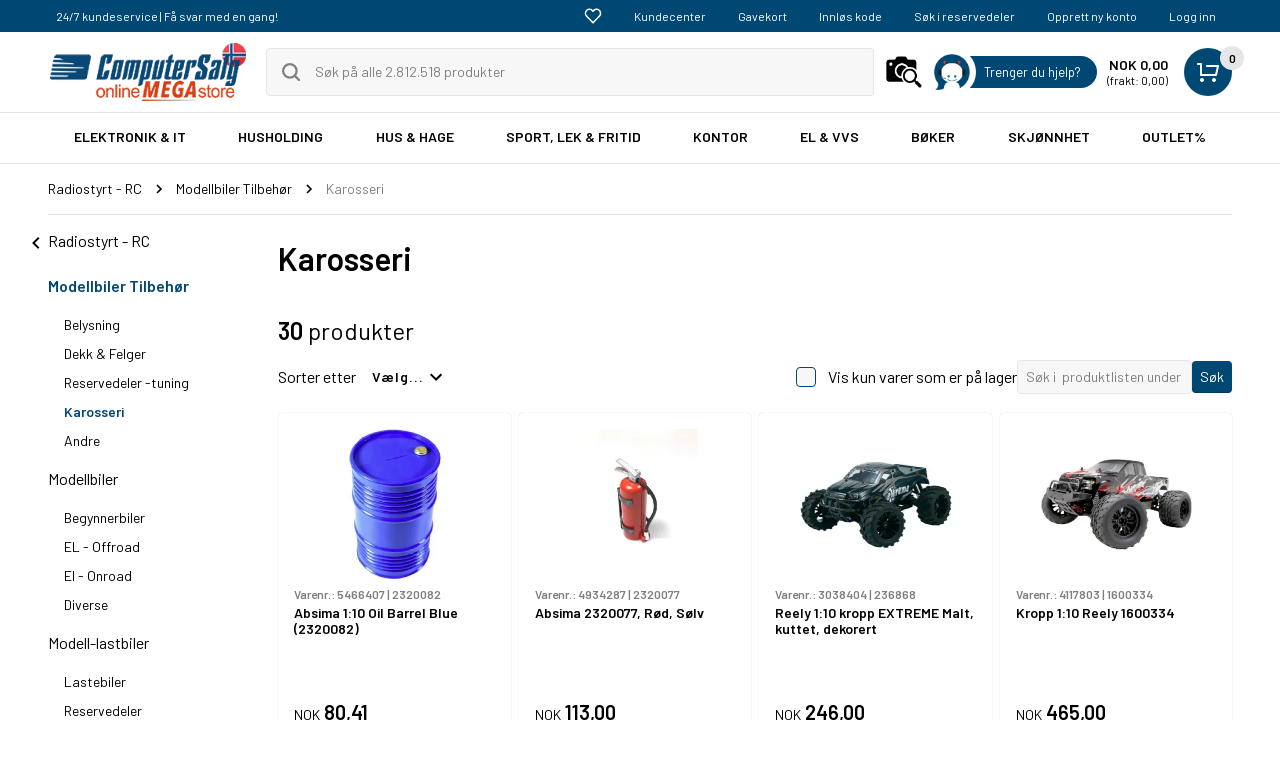

--- FILE ---
content_type: text/html; charset=utf-8
request_url: https://www.computersalg.no/l/3714/karosseri
body_size: 67455
content:





<!DOCTYPE html>
<html class="no-js responsive " lang="nb" id="htmlmastertagid" controller="p" data-siteid="1" data-frontendid="2" data-styleversionid="3" data-fgfdsarew="c91507f1-4ee1-4e5f-8c85-9a1e3af160c2:66c41d0f6e804a6cb7edc3e9945a2cf8">
<head>

     <meta name="google-site-verification" content="iAC8kiCE2mPFft_0ZaEjTx9HmgTJ-WxUMQPpIkQlZMg" />



                <script src='https://www.google.com/recaptcha/api.js?render=6LcFVZ4UAAAAAAmvSoKqtMBSyTkd5OG0tMOSJe6a'></script>
        <script type="text/javascript">
            window.addEventListener('CookieInformationConsentGiven', function (event) {
            }, false);
        </script>






    <!-- Google Tag Manager -->
    <noscript><iframe src='https://gtm.computersalg.no/ns.html?id=GTM-WLK3FM' height='0' width='0' style='display:none;visibility:hidden'></iframe></noscript>


    <script async src="https://securepubads.g.doubleclick.net/tag/js/gpt.js"></script>

    <script>

        window.dataLayer = window.dataLayer || [];

        function gtag() { dataLayer.push(arguments); }

        // Set default consent to 'denied' as a placeholder

        // Determine actual values based on customer's own requirements

        gtag('consent', 'default', {

            'ad_storage': 'denied',

            'ad_user_data': 'denied',

            'ad_personalization': 'denied',

            'analytics_storage': 'denied',

            'wait_for_update': 500

        });

        gtag('set', 'ads_data_redaction', true);

    </script>


    <!-- Google Tag Manager -->
    <!-- Google Tag Manager -->
<script>(function(w,d,s,l,i){w[l]=w[l]||[];w[l].push({'gtm.start':new Date().getTime(),event:'gtm.js'});var f=d.getElementsByTagName(s)[0],j=d.createElement(s),dl=l!='dataLayer'?'&l='+l:'';j.async=true;j.src='https://gtm.computersalg.no/gtm.js?st='+i+dl+'';f.parentNode.insertBefore(j,f);})(window,document,'script','dataLayer','WLK3FM');</script>
<!-- End Google Tag Manager -->
    <!-- End Google Tag Manager -->










            <meta charset="utf-8" />
            <meta name="facebookpixelid" content="817493075637761" />
            <meta name="googleadsconversionid" content="766278775" />
                <meta name="description" content="ComputerSalg.no: Sport, Lek &amp; Fritid " />
                <meta property="og:description" content="ComputerSalg.no: Sport, Lek &amp; Fritid " />
                <meta name="keywords" content="Reely,Reely,Reely,Reely,Absima,Reely,Reely,Reely,Reely,Absima,Absima,Absima,Absima,Absima,Absima,Absima,Usorteret,Usorteret,Usorteret,Usorteret,Usorteret,Usorteret,Usorteret,Usorteret,Xceed,Xceed,Xceed,Xceed,Xceed,Xceed,Xceed,Xceed" />
                <meta name="title" content="Karosseri" />
                <meta property="og:title" content="Karosseri" />
                <title>Karosseri</title>
            <meta name="viewport" content="width=device-width, user-scalable=no" />
                <link rel="canonical" href="https://www.computersalg.no/l/3714/karosseri" />
                <meta property="og:url" content="https://www.computersalg.no/l/3714/karosseri" />
                    <meta property="og:image" content="https://d.computersalg.dk/logo/CS-logo/CSdk15logo-square_300px.png" />
                <meta property="og:type" content="article" />



    <script>
        window.cookieconsent_options = {
    learnMore: 'Les mer',
            link: '/private-policy',
            message: 'ComputerSalg.no bruker cookies for å huske deg og dine innstillinger. Denne informasjonen deles med tredjepart.',
            dismiss: 'OK.'
        };
    </script>

            <link rel="apple-touch-icon-precomposed" sizes="152x152" href="/Content/favicon/1/apple-touch-icon-152x152.png?v=2026012307">
            <link rel="apple-touch-icon-precomposed" sizes="144x144" href="/Content/favicon/1/apple-touch-icon-144x144.png?v=2026012307">
            <link rel="apple-touch-icon-precomposed" sizes="120x120" href="/Content/favicon/1/apple-touch-icon-120x120.png?v=2026012307">
            <link rel="apple-touch-icon-precomposed" sizes="114x114" href="/Content/favicon/1/apple-touch-icon-114x114.png?v=2026012307">
            <link rel="apple-touch-icon-precomposed" sizes="72x72" href="/Content/favicon/1/favicon-32x32.png?v=2026012307">
            <link rel="apple-touch-icon-precomposed" href="/Content/favicon/1/apple-touch-icon-57x57.png?v=2026012307">
            <link rel="icon" href="/Content/favicon/1/favicon-32x32.png?v=2026012307" sizes="32x32">
            <link rel="shortcut address bar icon" href="/Content/favicon/1/favicon.ico?v=2026012307" />






            <link rel="preconnect" href="https://fonts.gstatic.com" crossorigin>
            <link rel="preconnect" href="https://fonts.googleapis.com">
            <link rel="preload" as="style" href="https://fonts.googleapis.com/css2?family=Barlow:wght@400;600&amp;display=swap" />
            <link rel="stylesheet" href="https://fonts.googleapis.com/css2?family=Barlow:wght@400;600&amp;display=swap" media="print" onload="this.media='all'" />
            <noscript>
                <link rel="stylesheet" href="https://fonts.googleapis.com/css2?family=Barlow:wght@400;600&amp;display=swap" />

            </noscript>
            <link rel="stylesheet" href="/content/themes/base/minified/jquery-ui.min.css" />
<link rel="stylesheet" href="/Content/v3/dist/styles-default-v3.css?v=rWWg-Rd5bBXkot1_OQ7Tx-BnfIHv79sm_9tWov9fRDg1">
<link rel="stylesheet" href="/Content/v3/dist/fancybox.css?v=-Vw95uEqMKyziTxBFmUveF9lTWG6_EGXu3KgHEuzf1w1">

    <link href='https://fonts.googleapis.com/css?family=PT+Sans:400,700' rel='stylesheet' type='text/css'>
    <link href='/api/dyncss/getdyncss?callId=2026012307' rel='stylesheet' type='text/css'>

    <style>
            @font-face {
                font-family: 'Formula Condensed';
                src: url('/fonts/FormulaCondensedBold.otf') format('opentype');
                font-weight: bold;
                font-style: normal;
                font-display: swap;
            }
    </style>

    <script type="text/javascript">
         var csitemdatamodel = {"CsOrderSessionId":"BOTA40FC6B0189B40818E8C97261C15A9B1","Items":[],"BasketSum":0.0,"BasketItemIdList":"","Currency":"NOK","MarketId":"4","BasketItemQty":0}
    </script>


        <!-- Global site tag (gtag.js) - Google Ads: 712742209 -->
        <script async src="https://www.googletagmanager.com/gtag/js?id=AW-712742209"></script>
        <script>

            window.addEventListener('CookieInformationConsentGiven', function (event) {

                if (CookieInformation.getConsentGivenFor('cookie_cat_statistic') && CookieInformation.getConsentGivenFor('cookie_cat_marketing')) {

                    window.dataLayer = window.dataLayer || [];
                    window.sliderloaders = window.sliderloaders || [];

                    function gtag() { dataLayer.push(arguments); }

                    gtag('js', new Date());

                    gtag('config', 'AW-712742209');

                }

            }, false);





        </script>





</head>



<body class="" data-clientisinternal=false data-csviewsource="default">
            <div id="MasterParentContainer">

                <div data-js-notification-global></div>
                <div class="u-hide-visually">
                    <svg xmlns="http://www.w3.org/2000/svg" xmlns:xlink="http://www.w3.org/1999/xlink"><defs><style>
    .sprite-symbol-usage {display: none;}
    .sprite-symbol-usage:target {display: inline;}
  </style><symbol viewBox="0 0 24 24" fill="none" id="account">
<path d="M20 21V19C20 17.9391 19.5786 16.9217 18.8284 16.1716C18.0783 15.4214 17.0609 15 16 15H8C6.93913 15 5.92172 15.4214 5.17157 16.1716C4.42143 16.9217 4 17.9391 4 19V21" stroke="black" stroke-width="2" stroke-linecap="round" stroke-linejoin="round" />
<path d="M12 11C14.2091 11 16 9.20914 16 7C16 4.79086 14.2091 3 12 3C9.79086 3 8 4.79086 8 7C8 9.20914 9.79086 11 12 11Z" stroke="black" stroke-width="2" stroke-linecap="round" stroke-linejoin="round" />
</symbol><symbol viewBox="0 0 16 16" fill="none" id="add">
<path d="M8.5 15.5C12.366 15.5 15.5 12.366 15.5 8.5C15.5 4.63401 12.366 1.5 8.5 1.5C4.63401 1.5 1.5 4.63401 1.5 8.5C1.5 12.366 4.63401 15.5 8.5 15.5Z" stroke="black" stroke-linecap="round" stroke-linejoin="round" />
<path d="M8.5 4.5V12.5" stroke="black" stroke-linecap="round" stroke-linejoin="round" />
<path d="M4.5 8.5H12.5" stroke="black" stroke-linecap="round" stroke-linejoin="round" />
</symbol><symbol viewBox="0 0 24 24" fill="none" id="arrow-down">
<path d="M6 9L12 15L18 9" stroke="black" stroke-width="2" stroke-linecap="round" stroke-linejoin="round" />
</symbol><symbol viewBox="0 0 8 14" fill="none" id="arrow-slider">
<path d="M1 13L7 7L1 1" stroke="black" stroke-width="2" stroke-linecap="round" stroke-linejoin="round" />
</symbol><symbol viewBox="0 0 56 32" fill="none" id="arrow-slider-2">
<g filter="url(#arrow-slider-2_filter0_i)">
<path d="M15.8066 0.5436C16.1849 0.194428 16.6847 0 17.2041 0H53.961C55.0871 0 56 0.895431 56 2C56 3.10457 56 30 56 30C56 31.1046 55.0871 32 53.961 32H17.2041C16.6847 32 16.1849 31.8056 15.8066 31.4564L0.641543 17.4564C-0.213847 16.6667 -0.213848 15.3333 0.641542 14.5436L15.8066 0.5436Z" fill="white" />
</g>
<g filter="url(#arrow-slider-2_filter1_i)">
<path d="M15.8066 0.5436C16.1849 0.194428 16.6847 2.98023e-08 17.2041 2.98023e-08H37.961C39.0871 2.98023e-08 43 0 43 0V32C43 32 39.0871 32 37.961 32H17.2041C16.6847 32 16.1849 31.8056 15.8066 31.4564L0.641543 17.4564C-0.213847 16.6667 -0.213848 15.3333 0.641542 14.5436L15.8066 0.5436Z" fill="#009640" />
</g>
<path d="M28.4245 21C28.3178 21 28.2485 20.9467 28.2165 20.84L27.6885 19.128C27.6672 19.0853 27.6405 19.064 27.6085 19.064H23.3845C23.3525 19.064 23.3258 19.0853 23.3045 19.128L22.7765 20.84C22.7445 20.9467 22.6752 21 22.5685 21H20.9685C20.9045 21 20.8565 20.984 20.8245 20.952C20.7925 20.9093 20.7872 20.8507 20.8085 20.776L24.2805 9.96C24.3125 9.85333 24.3818 9.8 24.4885 9.8H26.4885C26.5952 9.8 26.6645 9.85333 26.6965 9.96L30.1845 20.776C30.1952 20.7973 30.2005 20.824 30.2005 20.856C30.2005 20.952 30.1418 21 30.0245 21H28.4245ZM23.8005 17.512C23.7898 17.576 23.8112 17.608 23.8645 17.608H27.1125C27.1765 17.608 27.1978 17.576 27.1765 17.512L25.5285 12.152C25.5178 12.1093 25.5018 12.088 25.4805 12.088C25.4592 12.088 25.4432 12.1093 25.4325 12.152L23.8005 17.512Z" fill="white" />
<path d="M51.3278 10C51.2611 10 51.2178 9.96667 51.1978 9.9L50.8678 8.83C50.8545 8.80333 50.8378 8.79 50.8178 8.79H48.1778C48.1578 8.79 48.1411 8.80333 48.1278 8.83L47.7978 9.9C47.7778 9.96667 47.7345 10 47.6678 10H46.6678C46.6278 10 46.5978 9.99 46.5778 9.97C46.5578 9.94333 46.5545 9.90667 46.5678 9.86L48.7378 3.1C48.7578 3.03333 48.8011 3 48.8678 3H50.1178C50.1845 3 50.2278 3.03333 50.2478 3.1L52.4278 9.86C52.4345 9.87333 52.4378 9.89 52.4378 9.91C52.4378 9.97 52.4011 10 52.3278 10H51.3278ZM48.4378 7.82C48.4311 7.86 48.4445 7.88 48.4778 7.88H50.5078C50.5478 7.88 50.5611 7.86 50.5478 7.82L49.5178 4.47C49.5111 4.44333 49.5011 4.43 49.4878 4.43C49.4745 4.43 49.4645 4.44333 49.4578 4.47L48.4378 7.82Z" fill="#808080" />
<path d="M49.5036 29.08C49.0036 29.08 48.5636 28.9833 48.1836 28.79C47.8036 28.59 47.5103 28.31 47.3036 27.95C47.0969 27.59 46.9936 27.1767 46.9936 26.71V24.29C46.9936 23.8167 47.0969 23.4033 47.3036 23.05C47.5103 22.69 47.8036 22.4133 48.1836 22.22C48.5636 22.02 49.0036 21.92 49.5036 21.92C49.9969 21.92 50.4303 22.0167 50.8036 22.21C51.1836 22.4033 51.4769 22.6667 51.6836 23C51.8903 23.3333 51.9936 23.71 51.9936 24.13V24.21C51.9936 24.2433 51.9803 24.2733 51.9536 24.3C51.9336 24.32 51.9069 24.33 51.8736 24.33H50.9636C50.9303 24.33 50.9003 24.32 50.8736 24.3C50.8536 24.2733 50.8436 24.2433 50.8436 24.21V24.16C50.8436 23.8 50.7203 23.5033 50.4736 23.27C50.2336 23.0367 49.9103 22.92 49.5036 22.92C49.0969 22.92 48.7703 23.0433 48.5236 23.29C48.2769 23.53 48.1536 23.85 48.1536 24.25V26.75C48.1536 27.15 48.2836 27.4733 48.5436 27.72C48.8036 27.96 49.1403 28.08 49.5536 28.08C49.9536 28.08 50.2669 27.9767 50.4936 27.77C50.7269 27.5567 50.8436 27.2667 50.8436 26.9V26.28C50.8436 26.2467 50.8269 26.23 50.7936 26.23H49.5636C49.5303 26.23 49.5003 26.22 49.4736 26.2C49.4536 26.1733 49.4436 26.1433 49.4436 26.11V25.37C49.4436 25.3367 49.4536 25.31 49.4736 25.29C49.5003 25.2633 49.5303 25.25 49.5636 25.25H51.8736C51.9069 25.25 51.9336 25.2633 51.9536 25.29C51.9803 25.31 51.9936 25.3367 51.9936 25.37V26.65C51.9936 27.4167 51.7669 28.0133 51.3136 28.44C50.8669 28.8667 50.2636 29.08 49.5036 29.08Z" fill="#808080" />
<path d="M49.5 18.5001L49.5 13.5001" stroke="#808080" stroke-linecap="round" stroke-linejoin="round" />
<path d="M47.5 15.5L49.5 13.5L51.5 15.5" stroke="#808080" stroke-linecap="round" stroke-linejoin="round" />
<defs>
<filter id="arrow-slider-2_filter0_i" x="0" y="0" width="56" height="32" filterUnits="userSpaceOnUse" color-interpolation-filters="sRGB">
<feFlood flood-opacity="0" result="BackgroundImageFix"></feFlood>
<feBlend mode="normal" in="SourceGraphic" in2="BackgroundImageFix" result="shape"></feBlend>
<feColorMatrix in="SourceAlpha" type="matrix" values="0 0 0 0 0 0 0 0 0 0 0 0 0 0 0 0 0 0 127 0" result="hardAlpha"></feColorMatrix>
<feOffset dy="-1"></feOffset>
<feComposite in2="hardAlpha" operator="arithmetic" k2="-1" k3="1"></feComposite>
<feColorMatrix type="matrix" values="0 0 0 0 0 0 0 0 0 0 0 0 0 0 0 0 0 0 0.2 0"></feColorMatrix>
<feBlend mode="normal" in2="shape" result="effect1_innerShadow"></feBlend>
</filter>
<filter id="arrow-slider-2_filter1_i" x="0" y="0" width="43" height="32" filterUnits="userSpaceOnUse" color-interpolation-filters="sRGB">
<feFlood flood-opacity="0" result="BackgroundImageFix"></feFlood>
<feBlend mode="normal" in="SourceGraphic" in2="BackgroundImageFix" result="shape"></feBlend>
<feColorMatrix in="SourceAlpha" type="matrix" values="0 0 0 0 0 0 0 0 0 0 0 0 0 0 0 0 0 0 127 0" result="hardAlpha"></feColorMatrix>
<feOffset dy="-1"></feOffset>
<feComposite in2="hardAlpha" operator="arithmetic" k2="-1" k3="1"></feComposite>
<feColorMatrix type="matrix" values="0 0 0 0 0 0 0 0 0 0 0 0 0 0 0 0 0 0 0.2 0"></feColorMatrix>
<feBlend mode="normal" in2="shape" result="effect1_innerShadow"></feBlend>
</filter>
</defs>
</symbol><symbol viewBox="0 0 595.28 841.89" id="arrow2">
<g>
	<path d="M460.26,429.03c-1.59,0-3.17,0-4.76,0c-112.17,0-224.34,0-336.51-0.01c-1.74,0-3.51,0.02-5.23-0.2
		c-3.97-0.51-6.83-3.78-6.83-7.64c-0.01-3.87,2.8-7.13,6.8-7.68c1.72-0.24,3.48-0.18,5.23-0.18c112.17-0.01,224.34-0.01,336.51-0.01
		c1.59,0,3.18,0,5.82,0c-1.57-1.63-2.44-2.58-3.34-3.49c-14.11-14.12-28.23-28.24-42.34-42.36c-0.97-0.97-1.98-1.93-2.76-3.04
		c-2.24-3.19-1.83-7.18,0.88-9.91c2.65-2.67,6.77-3.09,9.92-0.92c1.02,0.7,1.91,1.6,2.79,2.48c19.71,19.64,39.4,39.3,59.1,58.95
		c3.85,3.84,3.92,8.37,0.11,12.19c-19.86,19.84-39.74,39.67-59.63,59.48c-4.28,4.26-9.06,4.67-12.45,1.15
		c-3.33-3.45-2.9-8.01,1.25-12.16c14.28-14.31,28.58-28.6,42.88-42.88c0.96-0.96,2.08-1.76,3.12-2.64
		C460.64,429.78,460.45,429.4,460.26,429.03z" />
</g>
</symbol><symbol viewBox="0 0 24 24" id="back"><path d="M15.41 16.59L10.83 12l4.58-4.59L14 6l-6 6 6 6 1.41-1.41z" /><path fill="none" d="M0 0h24v24H0V0z" /></symbol><symbol viewBox="0 0 20 20" id="ball">
    <!-- Generator: sketchtool 50.2 (55047) - http://www.bohemiancoding.com/sketch -->
    <title>FBAC4895-B52C-4E03-B099-A6A8F8B8017B</title>
    <desc>Created with sketchtool.</desc>
    <defs></defs>
    <g id="ball_PRODUKTLISTE" stroke="none" stroke-width="1" fill="none" fill-rule="evenodd">
        <g id="ball_MENU" transform="translate(-25.000000, -292.000000)" fill="#111111" fill-rule="nonzero">
            <g id="ball_ball-soccer" transform="translate(25.000000, 292.000000)">
                <path d="M10,0 C4.48583333,0 0,4.48583333 0,10 C0,15.5141667 4.48583333,20 10,20 C15.5141667,20 20,15.5141667 20,10 C20,4.48583333 15.5141667,0 10,0 Z M8.33083333,18.165 L7.245,14.6416667 C7.13583333,14.2875 6.78833333,14.035 6.43583333,14.0541667 L2.75916667,14.11 C2.21333333,13.1525 1.85,12.0783333 1.72166667,10.9333333 L4.7325,8.815 C5.03583333,8.60166667 5.16166667,8.21333333 5.04166667,7.86333333 L3.85583333,4.39 C4.61166667,3.56333333 5.5275,2.88916667 6.55916667,2.41916667 L9.5,4.625 C9.64833333,4.73666667 9.82416667,4.79166667 10,4.79166667 C10.1758333,4.79166667 10.3516667,4.73666667 10.5,4.625 L13.4408333,2.41916667 C14.4725,2.88916667 15.3891667,3.56333333 16.1441667,4.39 L14.9566667,7.86333333 C14.8366667,8.21333333 14.9625,8.60166667 15.2658333,8.815 L18.2766667,10.9333333 C18.1483333,12.0791667 17.785,13.1525 17.2391667,14.11 L13.5625,14.0541667 C13.185,14.0408333 12.8625,14.2883333 12.7533333,14.6416667 L11.6675,18.165 C11.1291667,18.275 10.5716667,18.3333333 10,18.3333333 C9.42833333,18.3333333 8.87083333,18.275 8.33083333,18.165 Z" id="ball_Shape" />
                <path d="M12.4125,12.8725 L14.0791667,9.53916667 C14.2591667,9.17833333 14.1558333,8.74166667 13.8341667,8.5 L10.5008333,6 C10.205,5.77666667 9.79666667,5.77666667 9.50083333,6 L6.1675,8.5 C5.845,8.74166667 5.7425,9.17833333 5.9225,9.53916667 L7.58916667,12.8725 C7.72916667,13.155 8.0175,13.3333333 8.33333333,13.3333333 L11.6666667,13.3333333 C11.9825,13.3333333 12.2708333,13.155 12.4125,12.8725 Z" id="ball_Shape" />
            </g>
        </g>
    </g>
</symbol><symbol viewBox="0 0 24 24" fill="none" id="basket">
<path d="M2 3C1.44772 3 1 3.44772 1 4C1 4.55228 1.44772 5 2 5V3ZM5 4H6C6 3.44772 5.55228 3 5 3V4ZM5 15H4C4 15.5523 4.44772 16 5 16V15ZM20 15V16C20.4687 16 20.8745 15.6745 20.9762 15.2169L20 15ZM22 6L22.9762 6.21693C23.042 5.92083 22.9698 5.61087 22.78 5.37427C22.5902 5.13767 22.3033 5 22 5V6ZM11 5C10.4477 5 10 5.44772 10 6C10 6.55228 10.4477 7 11 7V5ZM2 5H5V3H2V5ZM4 4V15H6V4H4ZM5 16H20V14H5V16ZM20.9762 15.2169L22.9762 6.21693L21.0238 5.78307L19.0238 14.7831L20.9762 15.2169ZM22 5H11V7H22V5ZM6 20V22C7.10457 22 8 21.1046 8 20H6ZM6 20H4C4 21.1046 4.89543 22 6 22V20ZM6 20V18C4.89543 18 4 18.8954 4 20H6ZM6 20H8C8 18.8954 7.10457 18 6 18V20ZM18 20V22C19.1046 22 20 21.1046 20 20H18ZM18 20H16C16 21.1046 16.8954 22 18 22V20ZM18 20V18C16.8954 18 16 18.8954 16 20H18ZM18 20H20C20 18.8954 19.1046 18 18 18V20Z" fill="white" />
</symbol><symbol viewBox="0 0 24 24" fill="none" id="basket-black">
<path d="M2 3C1.44772 3 1 3.44772 1 4C1 4.55228 1.44772 5 2 5V3ZM5 4H6C6 3.44772 5.55228 3 5 3V4ZM5 15H4C4 15.5523 4.44772 16 5 16V15ZM20 15V16C20.4687 16 20.8745 15.6745 20.9762 15.2169L20 15ZM22 6L22.9762 6.21693C23.042 5.92083 22.9698 5.61087 22.78 5.37427C22.5902 5.13767 22.3033 5 22 5V6ZM11 5C10.4477 5 10 5.44772 10 6C10 6.55228 10.4477 7 11 7V5ZM2 5H5V3H2V5ZM4 4V15H6V4H4ZM5 16H20V14H5V16ZM20.9762 15.2169L22.9762 6.21693L21.0238 5.78307L19.0238 14.7831L20.9762 15.2169ZM22 5H11V7H22V5ZM6 20V22C7.10457 22 8 21.1046 8 20H6ZM6 20H4C4 21.1046 4.89543 22 6 22V20ZM6 20V18C4.89543 18 4 18.8954 4 20H6ZM6 20H8C8 18.8954 7.10457 18 6 18V20ZM18 20V22C19.1046 22 20 21.1046 20 20H18ZM18 20H16C16 21.1046 16.8954 22 18 22V20ZM18 20V18C16.8954 18 16 18.8954 16 20H18ZM18 20H20C20 18.8954 19.1046 18 18 18V20Z" fill="black" />
</symbol><symbol viewBox="0 0 20 20" id="beauty">
<g id="beauty_Lag_1-2">
	<path d="M15,19.5H5c0-0.1,0-0.1,0-0.1C4,17.2,3.1,15,2.1,12.8c-0.4-1-0.6-2-0.4-3.1c0.2-1.3,1-2.1,2.1-2.7C5.1,6.4,6.5,6,8,5.7
		c0.1,0,0.2-0.1,0.2-0.2c0-0.2,0-0.4,0-0.7c-0.4,0-0.8,0-1.2,0c-0.2,0-0.3-0.1-0.4-0.3C6.2,3.8,6.2,3.1,6.2,2.3
		c0-0.6,0.2-1.2,0.6-1.8h6.8c0.3,0.5,0.5,1.2,0.5,1.8c0,0.8-0.1,1.5-0.4,2.3c-0.1,0.2-0.2,0.3-0.5,0.3c-0.4,0-0.7,0-1.1,0
		c0,0.2,0,0.4,0,0.6c0,0.3,0,0.4,0.3,0.4c1.4,0.3,2.7,0.7,3.9,1.4c0.8,0.4,1.4,1,1.7,1.9c0.1,0.2,0.2,0.5,0.2,0.7v1.6
		c-0.1,0.5-0.2,0.9-0.4,1.4c-0.4,1-0.8,1.9-1.3,2.9C16.1,16.9,15.6,18.2,15,19.5z M9.9,8.9c-0.6,0-1-0.1-1.5-0.1
		c-1.2,0-2.4,0-3.6-0.1C4.4,8.7,4.2,8.9,4,9.1c-0.7,0.9-0.7,2-0.3,3c0.6,1.4,1.3,2.7,2,4.1c0.2,0.5,0.6,0.8,1.1,1
		c0.6,0.2,1.3,0.1,2,0.1c0.6,0,1.2-0.1,1.7-0.1c0.6,0,1.1,0.1,1.7,0.1c1,0,1.8-0.3,2.2-1.2c0.7-1.3,1.3-2.6,1.9-3.9
		c0.4-0.9,0.5-1.8,0.1-2.7c-0.2-0.4-0.4-0.7-0.7-0.9c-0.1-0.1-0.4,0-0.7,0c-1.3,0.1-2.6,0.1-4,0.2c-0.2,0-0.3,0-0.4,0
		c-0.1,1.8-0.2,3.5-0.3,5.3c-0.1,1.3-0.9,2.2-1.9,2.9c-0.3-0.5-0.3-0.4,0-0.8c0.5-0.5,1-1.1,1.2-1.9c0.1-0.5,0.1-1,0.2-1.5
		C9.8,11.6,9.8,10.3,9.9,8.9z M10.5,6.8L10.5,6.8c0.3,0.1,0.6,0.2,0.9,0.2C12.6,7,13.8,7.3,15,7.8c0.9,0.5,1.6,1.1,1.9,2.2
		c0.2,0.9,0.1,1.8-0.3,2.6c-0.7,1.5-1.4,2.9-2.1,4.4c-0.4,0.8-1.1,1.2-1.9,1.2c-0.8,0-1.6-0.1-2.4-0.1c-0.9,0-1.8,0.1-2.7,0.1
		c-0.8,0-1.4-0.3-1.8-1c-0.6-1.2-1.2-2.4-1.8-3.6c-0.3-0.7-0.6-1.4-0.8-2.2C3,10.2,3.3,8.9,4.5,8.2c1.1-0.7,2.3-1,3.6-1.2
		C8.7,7,9.2,6.9,9.8,6.8C9.7,6.5,9.2,6.9,9.2,6.5c-0.3,0-0.7-0.1-0.9,0c-1.1,0.3-2.1,0.6-3.1,1C4.4,7.7,3.7,8,3.3,8.6
		c-0.8,0.9-0.8,2-0.5,3.1C3,12.5,3.4,13.2,3.7,14c0.5,1.2,1.1,2.5,1.6,3.7c0.2,0.6,0.6,0.9,1.3,0.9c2.2,0,4.5,0,6.7,0
		c0.8,0,1.3-0.4,1.6-1c0.5-1.3,1.1-2.5,1.6-3.8c0.4-0.9,0.8-1.7,0.9-2.7c0.1-0.9-0.2-2.1-1.1-2.8c-0.9-0.5-1.8-1-2.8-1.2
		c-0.7-0.2-1.4-0.3-2.2-0.5c-0.1,0-0.3,0.1-0.4,0.1l0,0.1L10.5,6.8z M9.8,7.3C8.1,7.3,6.5,7.5,5,8.3c0.7,0.1,1.4,0.1,2.1,0.1
		c0.8,0,1.6,0,2.4,0.1c0.2,0,0.3,0,0.3-0.2C9.8,8,9.8,7.6,9.8,7.3z M10.5,8.5l4.4-0.2l0-0.1c-1.4-0.7-2.9-0.9-4.4-1L10.5,8.5z
		 M7.7,4.2C7.5,3.1,7.5,2,7.7,1C7.2,0.9,7.2,0.9,7.1,1.3C6.8,2.2,6.9,3,7.1,3.9C7.2,4.3,7.2,4.3,7.7,4.2z M11.2,4.8H9.1v0.7h2.1
		L11.2,4.8z" />
</g>
</symbol><symbol viewBox="0 0 16 16" fill="none" id="bin">
<path d="M2 3.5L3 14.5H13L14 3.5H2Z" stroke="black" stroke-linecap="round" stroke-linejoin="round" />
<path d="M6.5 11.5L6.5 6.5" stroke="black" stroke-linecap="round" stroke-linejoin="round" />
<path d="M9.5 11.5L9.5 6.5" stroke="black" stroke-linecap="round" stroke-linejoin="round" />
<path d="M1 3.5H15" stroke="black" stroke-linecap="round" stroke-linejoin="round" />
<path d="M9.5 0.5H6.5C5.39543 0.5 4.5 1.39543 4.5 2.5V3.5H11.5V2.5C11.5 1.39543 10.6046 0.5 9.5 0.5Z" stroke="black" stroke-linecap="round" stroke-linejoin="round" />
</symbol><symbol viewBox="0 0 17 20" id="book">
    <!-- Generator: sketchtool 50.2 (55047) - http://www.bohemiancoding.com/sketch -->
    <title>706D6907-81E1-46A2-B8F9-7B702A1EF2C7</title>
    <desc>Created with sketchtool.</desc>
    <defs></defs>
    <g id="book_PRODUKTLISTE" stroke="none" stroke-width="1" fill="none" fill-rule="evenodd">
        <g id="book_MENU" transform="translate(-26.000000, -443.000000)" fill="#111111" fill-rule="nonzero">
            <g id="book_book-bookmark-2" transform="translate(26.000000, 443.000000)">
                <path d="M16.15,0 L2.55,0 C1.1441,0 0,1.12166667 0,2.5 L0,17.0833333 C0,18.6916667 1.3345,20 2.975,20 L16.15,20 C16.62005,20 17,19.6266667 17,19.1666667 L17,0.833333333 C17,0.373333333 16.62005,0 16.15,0 Z M7.65,1.66666667 L12.75,1.66666667 L12.75,9.16666667 L10.2,7.5 L7.65,9.16666667 L7.65,1.66666667 Z M15.3,18.3333333 L2.975,18.3333333 C2.27205,18.3333333 1.7,17.7725 1.7,17.0833333 C1.7,16.3941667 2.27205,15.8333333 2.975,15.8333333 L15.3,15.8333333 L15.3,18.3333333 Z" id="book_Shape" />
            </g>
        </g>
    </g>
</symbol><symbol viewBox="0 0 22 20" id="cart">
    <!-- Generator: sketchtool 50.2 (55047) - http://www.bohemiancoding.com/sketch -->
    <title>6A870209-E7F5-44F5-A66F-09E20C85A0DC</title>
    <desc>Created with sketchtool.</desc>
    <defs></defs>
    <g id="cart_PRODUKTLISTE" stroke="none" stroke-width="1" fill="none" fill-rule="evenodd" stroke-linecap="round" stroke-linejoin="round">
        <g id="cart_PRODUKTLISTE---mobile" transform="translate(-333.000000, -20.000000)" stroke="#FFFFFF" stroke-width="2">
            <g id="cart_MOBILE-HEADER-m-search">
                <g id="cart_cart-simple" transform="translate(334.000000, 21.000000)">
                    <polyline id="cart_Shape" points="3.88193202 3.25 20 3.25 17.5134168 13 5.49194991 13 2.57602862 0 0 0" />
                    <circle id="cart_Oval" cx="6.5" cy="16.5" r="1.5" />
                    <circle id="cart_Oval" cx="16.5" cy="16.5" r="1.5" />
                </g>
            </g>
        </g>
    </g>
</symbol><symbol viewBox="0 0 24 24" fill="none" id="chat">
<path d="M21 11.5C21.0034 12.8199 20.6951 14.1219 20.1 15.3C19.3944 16.7118 18.3098 17.8992 16.9674 18.7293C15.6251 19.5594 14.0782 19.9994 12.5 20C11.1801 20.0035 9.87812 19.6951 8.7 19.1L3 21L4.9 15.3C4.30493 14.1219 3.99656 12.8199 4 11.5C4.00061 9.92179 4.44061 8.37488 5.27072 7.03258C6.10083 5.69028 7.28825 4.6056 8.7 3.90003C9.87812 3.30496 11.1801 2.99659 12.5 3.00003H13C15.0843 3.11502 17.053 3.99479 18.5291 5.47089C20.0052 6.94699 20.885 8.91568 21 11V11.5Z" stroke="currentColor" stroke-width="2" stroke-linecap="round" stroke-linejoin="round" />
</symbol><symbol viewBox="0 0 20 20" fill="none" id="check">
<path fill-rule="evenodd" clip-rule="evenodd" d="M7.50004 13.5L4.00004 10L2.83337 11.1667L7.50004 15.8334L17.5 5.83335L16.3334 4.66669L7.50004 13.5Z" fill="#004874" />
</symbol><symbol viewBox="0 0 20 20" fill="none" id="check-green">
<path fill-rule="evenodd" clip-rule="evenodd" d="M0 10C0 15.514 4.486 20 10 20C15.514 20 20 15.514 20 10C20 4.486 15.514 0 10 0C4.486 0 0 4.486 0 10ZM15.2071 8.20711C15.5976 7.81658 15.5976 7.18342 15.2071 6.79289C14.8166 6.40237 14.1834 6.40237 13.7929 6.79289L9 11.5858L6.70711 9.29289C6.31658 8.90237 5.68342 8.90237 5.29289 9.29289C4.90237 9.68342 4.90237 10.3166 5.29289 10.7071L8.29289 13.7071C8.68342 14.0976 9.31658 14.0976 9.70711 13.7071L15.2071 8.20711Z" fill="#31C050" />
</symbol><symbol viewBox="0 0 20 20" fill="none" id="check-yellow">
<path fill-rule="evenodd" clip-rule="evenodd" d="M0 10C0 15.514 4.486 20 10 20C15.514 20 20 15.514 20 10C20 4.486 15.514 0 10 0C4.486 0 0 4.486 0 10ZM15.2071 8.20711C15.5976 7.81658 15.5976 7.18342 15.2071 6.79289C14.8166 6.40237 14.1834 6.40237 13.7929 6.79289L9 11.5858L6.70711 9.29289C6.31658 8.90237 5.68342 8.90237 5.29289 9.29289C4.90237 9.68342 4.90237 10.3166 5.29289 10.7071L8.29289 13.7071C8.68342 14.0976 9.31658 14.0976 9.70711 13.7071L15.2071 8.20711Z" fill="#FFE920" />
</symbol><symbol viewBox="0 0 24 24" id="close"><path d="M19 6.41L17.59 5 12 10.59 6.41 5 5 6.41 10.59 12 5 17.59 6.41 19 12 13.41 17.59 19 19 17.59 13.41 12z" /><path d="M0 0h24v24H0z" fill="none" /></symbol><symbol viewBox="0 0 75 18" fill="none" id="cop">
  <g clip-path="url(#cop_clip0_2970:32883)">
    <path d="M13.5178 9.5706C13.7601 9.56027 13.9922 9.46936 14.1779 9.31206C14.3636 9.15476 14.4925 8.9399 14.5444 8.70101L16.1151 0.89281C16.1408 0.749373 16.1265 0.60157 16.074 0.465779C16.0271 0.328985 15.9362 0.211913 15.8158 0.133143C15.6954 0.0543727 15.5523 0.0184177 15.4093 0.0309838H2.60774C2.36797 0.0381025 2.13823 0.129671 1.95843 0.28979C1.76411 0.442536 1.63178 0.661569 1.58629 0.90575L1.52213 1.21891L4.0886 1.38454L5.37183 1.86333H1.3938L1.20132 2.82092L8.59276 3.0642L9.68864 3.47311H1.07043L0.859978 4.50834L13.3484 4.83443L13.4793 4.88361L12.9224 5.16829H0.731654L0.544302 6.09482L10.5818 6.3821L9.81183 6.78066H0.403146L0.200394 7.78483L7.40448 8.02293L6.51648 8.48878H0.0592386L0.0156086 8.70359C-0.0131611 8.84905 -0.00070849 8.99974 0.0515391 9.13839C0.0980756 9.27544 0.188875 9.39278 0.309395 9.47161C0.429915 9.55044 0.573183 9.58621 0.716255 9.57318L13.5178 9.5706ZM63.4306 -7.29859e-05H60.3662C59.4294 -7.29859e-05 58.9546 0.395901 58.7519 1.34055L58.2899 3.52746C58.218 3.74584 58.2092 3.98036 58.2647 4.20358C58.3201 4.42679 58.4375 4.62946 58.603 4.78785L59.7964 5.86707C60.0531 6.1 60.2019 6.25011 60.107 6.71596L59.7964 8.20668C59.7776 8.29239 59.7316 8.36958 59.6654 8.42656C59.5992 8.48353 59.5163 8.51719 59.4294 8.52243C59.3913 8.52311 59.3537 8.51459 59.3195 8.49758C59.2854 8.48057 59.2557 8.45557 59.2331 8.42466C59.2105 8.39376 59.1956 8.35784 59.1895 8.31992C59.1835 8.282 59.1866 8.24317 59.1984 8.20668L59.6065 6.27857H59.0368C58.1 6.27857 57.6252 6.67455 57.4224 7.61919L57.0118 9.57318H60.0916C61.0283 9.57318 61.516 9.17721 61.7059 8.23515L62.1525 6.07153C62.2756 5.45816 62.1653 5.17088 61.7315 4.7335L60.6074 3.59734C60.3354 3.323 60.2404 3.28159 60.3636 2.74845L60.6613 1.36643C60.673 1.28041 60.7149 1.20147 60.7795 1.144C60.844 1.08653 60.9268 1.05433 61.0129 1.05327C61.0506 1.05432 61.0876 1.06372 61.1213 1.08081C61.1549 1.09791 61.1844 1.12226 61.2077 1.15216C61.231 1.18205 61.2474 1.21674 61.2559 1.25378C61.2644 1.29081 61.2647 1.32927 61.2568 1.36643L60.8923 3.10561H61.4621C62.5323 3.10561 62.8865 2.55694 63.061 1.76499L63.4306 -7.29859e-05ZM75.0028 1.9151H72.5749C71.6381 1.9151 71.1633 2.31107 70.9606 3.25571L69.6286 9.57318H70.7553C70.9705 9.58 71.1845 9.53823 71.3817 9.45091C71.5788 9.36359 71.7541 9.23294 71.8948 9.06851L71.5303 10.7792C71.5227 10.8609 71.4849 10.9367 71.4246 10.9918C71.3643 11.0469 71.2858 11.0772 71.2044 11.0768C71.1687 11.0779 71.1332 11.0707 71.1007 11.0556C71.0683 11.0405 71.0397 11.018 71.0173 10.9899C70.9949 10.9618 70.9793 10.9289 70.9717 10.8937C70.9641 10.8585 70.9647 10.8219 70.9734 10.787L71.1094 10.1736H70.8374C69.8878 10.1736 69.4258 10.5696 69.2205 11.5142L69.0999 12.0733H71.5303C72.4645 12.0733 72.9393 11.6773 73.1446 10.7326L75.0028 1.93321V1.9151ZM72.5749 3.20913C72.586 3.12633 72.6264 3.05036 72.6887 2.9952C72.7509 2.94005 72.8308 2.9094 72.9137 2.90891C73.0882 2.90891 73.1703 3.03055 73.1292 3.20913L72.1027 8.10575C72.093 8.18809 72.0526 8.26363 71.9896 8.317C71.9267 8.37036 71.846 8.39755 71.7639 8.39303C71.5868 8.39303 71.5072 8.28433 71.5457 8.10575L72.5723 3.20913H72.5749ZM67.0775 9.57318H67.3521C68.2863 9.57318 68.7611 9.17721 68.9664 8.23515L70.7014 -7.29859e-05H70.4319C69.4951 -7.29859e-05 69.0203 0.395901 68.8176 1.34055L67.0775 9.57318ZM63.6898 4.62221C64.624 4.62221 65.1142 4.22624 65.3041 3.28159V3.21431C65.3172 3.12862 65.361 3.05075 65.4272 2.99543C65.4934 2.94011 65.5775 2.91117 65.6634 2.91409C65.8276 2.91409 65.8944 3.0642 65.8687 3.21431L65.5299 4.82926L64.2467 5.41675C63.7462 5.64967 63.1636 5.90848 62.9635 6.77031L62.3629 9.57318H63.2612C63.8438 9.57318 64.2236 9.5473 64.6163 9.09698L64.5239 9.57318H64.7805C65.7173 9.57318 66.1921 9.17721 66.3948 8.23515L67.7243 1.9151H65.2964C64.3596 1.9151 63.8848 2.31107 63.6821 3.25571L63.3972 4.62221H63.6898ZM64.8011 8.31538C64.7869 8.39095 64.7461 8.45879 64.6862 8.50636C64.6262 8.55394 64.5513 8.57803 64.4751 8.57419C64.4415 8.57842 64.4073 8.57439 64.3755 8.56244C64.3438 8.55049 64.3153 8.53098 64.2926 8.50557C64.27 8.48015 64.2537 8.44959 64.2453 8.41648C64.2368 8.38336 64.2364 8.34868 64.2441 8.31538L64.6111 6.53738C64.6804 6.23717 64.7343 6.05859 65.3297 5.78684L64.8011 8.31538Z" fill="#004874" />
    <path d="M22.8854 5.94989C21.9487 5.94989 21.461 6.34587 21.2711 7.29051L21.0812 8.20669C21.0632 8.29279 21.0174 8.37046 20.951 8.42757C20.8846 8.48469 20.8014 8.51804 20.7142 8.52243C20.6761 8.52311 20.6384 8.51459 20.6043 8.49758C20.5701 8.48057 20.5405 8.45557 20.5179 8.42466C20.4953 8.39376 20.4804 8.35784 20.4743 8.31992C20.4683 8.282 20.4713 8.24317 20.4832 8.20669L21.9358 1.36643C21.946 1.27929 21.9878 1.19904 22.0532 1.1412C22.1187 1.08336 22.203 1.05203 22.29 1.05327C22.3288 1.0524 22.3672 1.06039 22.4025 1.07665C22.4377 1.0929 22.4689 1.11701 22.4936 1.14714C22.5183 1.17728 22.5359 1.21266 22.5451 1.25064C22.5543 1.28862 22.5548 1.32821 22.5467 1.36643L22.1283 3.33594H22.6955C23.6323 3.33594 24.1071 2.93997 24.3124 1.99533L24.7333 -7.30189e-05H21.651C20.7142 -7.30189e-05 20.2394 0.395901 20.0367 1.34055L18.2992 9.57318H21.3789C22.3157 9.57318 22.7879 9.17721 22.9932 8.23516L23.468 5.94989H22.8854ZM52.5898 9.57318H52.8644C53.8011 9.57318 54.2759 9.17721 54.4787 8.23516L55.5361 3.18584C55.5611 3.11273 55.6062 3.04833 55.6662 3.00019C55.7262 2.95206 55.7986 2.92219 55.8749 2.91409C55.9087 2.91203 55.9426 2.91814 55.9736 2.93193C56.0046 2.94571 56.0319 2.96677 56.0533 2.99335C56.0746 3.01993 56.0894 3.05126 56.0963 3.08474C56.1032 3.11822 56.1021 3.15288 56.093 3.18584L55.7414 4.86549H55.9981C56.9348 4.86549 57.4096 4.46952 57.6124 3.52487L57.964 1.9151H57.0837C56.46 1.9151 56.1058 1.98239 55.726 2.32401L55.8081 1.9151H55.5361C54.5993 1.9151 54.1245 2.31107 53.9218 3.25571L52.5898 9.57318ZM52.2664 6.6202H51.9969C51.0473 6.6202 50.5854 7.01617 50.3826 7.96082L50.3005 8.33091C50.2862 8.40399 50.2471 8.46978 50.19 8.517C50.1329 8.56422 50.0612 8.58993 49.9874 8.58972C49.8129 8.58972 49.7307 8.47843 49.7436 8.33091L50.2184 6.11294H51.0473C51.9815 6.11294 52.4563 5.71697 52.6616 4.77232L53.2571 1.92545H50.8292C49.8924 1.92545 49.4176 2.32142 49.2149 3.26607L47.8829 9.58354H50.3133C51.2501 9.58354 51.7249 9.18756 51.9276 8.24551L52.2664 6.63055V6.6202ZM50.4211 5.1243L50.8292 3.20913C50.8454 3.12765 50.8895 3.0545 50.9538 3.00246C51.018 2.95043 51.0984 2.92282 51.1808 2.92444C51.2156 2.92183 51.2506 2.92824 51.2823 2.94306C51.314 2.95788 51.3415 2.98063 51.362 3.00914C51.3826 3.03765 51.3956 3.07099 51.3998 3.10599C51.404 3.14098 51.3993 3.17649 51.3861 3.20913L50.978 5.1243H50.4211ZM45.6731 2.92444H46.3122L45.1855 8.22998C45.1443 8.3863 45.1219 8.54705 45.1188 8.70877C45.1188 9.45931 45.6321 9.56801 46.2301 9.56801H46.9281C47.2038 9.55825 47.468 9.45433 47.6773 9.27329C47.8867 9.09224 48.0289 8.84482 48.0805 8.5716H47.4414C47.1848 8.5716 46.8434 8.5716 46.8434 8.09281C46.8452 8.01442 46.8547 7.9364 46.8717 7.85988L47.9162 2.90891H48.7247L48.9274 1.90992H48.1138L48.5194 -0.00524902H48.2499C47.3003 -0.00524902 46.8383 0.390725 46.6356 1.33537L46.5124 1.90992H45.8759L45.6706 2.90891L45.6731 2.92444ZM45.3883 1.9151H45.1316C44.1948 1.9151 43.7201 2.31107 43.5173 3.25571L42.4573 8.2895C42.4561 8.33023 42.4466 8.37026 42.4294 8.40713C42.4123 8.44401 42.3878 8.47693 42.3574 8.50386C42.3271 8.53079 42.2916 8.55116 42.2532 8.5637C42.2148 8.57624 42.1742 8.5807 42.134 8.57678C41.9569 8.57678 41.8619 8.48102 41.903 8.2895L43.2453 1.9151H42.9732C42.039 1.9151 41.5616 2.31107 41.3589 3.25571L39.9987 9.57318H41.2819C41.47 9.58243 41.6575 9.54503 41.828 9.46427C41.9985 9.38351 42.1467 9.26184 42.2597 9.10992L42.1648 9.57318H42.4214C43.3582 9.57318 43.833 9.17721 44.0357 8.23516L45.3883 1.9151ZM34.7656 12.0655H35.0377C35.9898 12.0655 36.4492 11.6695 36.6546 10.7249L36.8984 9.57318H37.7248C38.6615 9.57318 39.1363 9.17721 39.3391 8.23516L40.6685 1.9151H39.7882C39.162 1.9151 38.8104 1.98239 38.4306 2.32401L38.5127 1.9151H38.2406C37.3039 1.9151 36.8291 2.31107 36.6263 3.25571L34.7656 12.0551V12.0655ZM38.2406 3.21431C38.2518 3.1315 38.2922 3.05554 38.3544 3.00038C38.4167 2.94522 38.4966 2.91458 38.5794 2.91409C38.7565 2.91409 38.8361 3.03573 38.7976 3.21431L37.7248 8.2895C37.7219 8.33104 37.7108 8.37158 37.692 8.40869C37.6733 8.4458 37.6474 8.47874 37.6158 8.50554C37.5842 8.53234 37.5475 8.55246 37.5081 8.5647C37.4686 8.57694 37.4271 8.58105 37.386 8.57678C37.3502 8.58053 37.314 8.57495 37.281 8.56058C37.2479 8.54622 37.2191 8.52354 37.1972 8.49472C37.1753 8.4659 37.1611 8.4319 37.156 8.39597C37.1508 8.36004 37.1549 8.32338 37.1678 8.2895L38.2406 3.21431ZM28.4316 9.57318H28.7062C29.643 9.57318 30.1178 9.17721 30.3205 8.23516L31.3779 3.21431C31.3901 3.13151 31.4312 3.05581 31.4937 3.00078C31.5563 2.94576 31.6362 2.91503 31.7192 2.91409C31.8938 2.91409 31.9759 3.03573 31.9348 3.21431L30.5926 9.57318H30.8646C31.7988 9.57318 32.2736 9.17721 32.4789 8.23516L33.5363 3.21431C33.5474 3.1315 33.5878 3.05554 33.6501 3.00038C33.7123 2.94522 33.7922 2.91458 33.8751 2.91409C34.0522 2.91409 34.1317 3.03573 34.0932 3.21431L32.7484 9.57318H33.0204C33.9572 9.57318 34.432 9.17721 34.6347 8.23516L35.9642 1.9151H35.0839C34.4577 1.9151 34.106 1.98239 33.7262 2.32401L33.8083 1.9151H32.9255C32.3018 1.9151 31.9502 1.98239 31.5704 2.32401L31.6499 1.9151H31.3753C30.4411 1.9151 29.9663 2.31107 29.7636 3.25571L28.4316 9.57318ZM23.7247 9.57318H26.1551C27.0893 9.57318 27.5641 9.17721 27.7669 8.23516L29.0989 1.9151H26.6684C25.7342 1.9151 25.2594 2.31107 25.0541 3.25571L23.7247 9.57318ZM26.6684 3.19878C26.6852 3.11708 26.7298 3.04388 26.7945 2.99188C26.8592 2.93988 26.9399 2.91236 27.0226 2.91409C27.0572 2.91195 27.0919 2.9187 27.1232 2.93372C27.1546 2.94874 27.1817 2.97153 27.2019 2.99997C27.2222 3.02841 27.235 3.06156 27.239 3.09633C27.2431 3.1311 27.2384 3.16635 27.2253 3.19878L26.1551 8.30244C26.1428 8.38013 26.1029 8.45069 26.043 8.5011C25.9831 8.55152 25.9072 8.5784 25.8292 8.57678C25.7936 8.58356 25.7568 8.5807 25.7226 8.5685C25.6884 8.55631 25.6581 8.5352 25.6346 8.50733C25.6111 8.47946 25.5954 8.44582 25.589 8.40983C25.5826 8.37385 25.5858 8.33679 25.5982 8.30244L26.6684 3.19878Z" fill="#004874" />
    <path d="M18.2709 14.7261C18.2709 14.0515 18.4566 13.5502 18.8279 13.2224C19.149 12.9484 19.5597 12.8045 19.9802 12.8187C20.2066 12.8104 20.4321 12.8498 20.6425 12.9345C20.8529 13.0192 21.0434 13.1472 21.2018 13.3104C21.3659 13.4951 21.4921 13.7107 21.5731 13.9448C21.6542 14.1789 21.6885 14.4268 21.6741 14.6743C21.692 15.0549 21.6208 15.4344 21.4662 15.782C21.3286 16.0478 21.1161 16.2667 20.8554 16.4109C20.5872 16.559 20.286 16.6356 19.9802 16.6335C19.7526 16.6429 19.5255 16.604 19.3138 16.5192C19.102 16.4345 18.9102 16.3059 18.7509 16.1418C18.4112 15.7526 18.2386 15.2435 18.2709 14.7261ZM18.8997 14.7261C18.8731 15.1028 18.9835 15.4763 19.2103 15.7768C19.3047 15.887 19.4215 15.9753 19.5528 16.0358C19.6842 16.0964 19.8268 16.1277 19.9712 16.1277C20.1156 16.1277 20.2583 16.0964 20.3896 16.0358C20.5209 15.9753 20.6377 15.887 20.7322 15.7768C20.9586 15.4666 21.0653 15.0839 21.0325 14.7002C21.0603 14.329 20.9516 13.9604 20.727 13.665C20.6324 13.553 20.5141 13.4638 20.3809 13.4038C20.2477 13.3438 20.1029 13.3146 19.9571 13.3182C19.8111 13.3134 19.666 13.3422 19.5326 13.4023C19.3992 13.4623 19.2811 13.5522 19.1872 13.665C18.9662 13.9715 18.8639 14.3489 18.8997 14.7261Z" fill="#D73F12" />
    <path d="M22.172 16.5507V12.8886H22.7238V13.4062C22.8472 13.2134 23.0185 13.0565 23.2206 12.9512C23.4228 12.8459 23.6488 12.7957 23.8761 12.8057C24.0829 12.8033 24.288 12.8429 24.4792 12.9222C24.6418 12.987 24.7837 13.0953 24.8899 13.2354C24.9841 13.3721 25.0488 13.5273 25.0798 13.6909C25.1091 13.8904 25.1211 14.0922 25.1157 14.2939V16.5377H24.4998V14.3301C24.508 14.1395 24.4846 13.9488 24.4305 13.7659C24.3809 13.6395 24.2905 13.5337 24.1738 13.4657C24.044 13.3891 23.8956 13.3506 23.7452 13.3544C23.4951 13.3513 23.253 13.4438 23.0677 13.6132C22.8777 13.7814 22.7828 14.0972 22.7828 14.5656V16.5584L22.172 16.5507Z" fill="#D73F12" />
    <path d="M25.8318 16.5507V11.5117H26.4451V16.5507H25.8318Z" fill="#D73F12" />
    <path d="M27.192 12.2234V11.5117H27.8054V12.2234H27.192ZM27.192 16.5507V12.8886H27.8054V16.5507H27.192Z" fill="#D73F12" />
    <path d="M28.5291 16.5507V12.8886H29.0835V13.4062C29.209 13.2138 29.3825 13.0582 29.5866 12.9551C29.7907 12.852 30.0182 12.8049 30.2461 12.8187C30.452 12.8166 30.6562 12.8562 30.8466 12.9351C31.0096 12.9993 31.1517 13.1077 31.2573 13.2483C31.3514 13.3854 31.4168 13.5404 31.4498 13.7038C31.4765 13.9036 31.4877 14.1052 31.4831 14.3068V16.5507H30.8697V14.3301C30.8774 14.1393 30.8531 13.9486 30.7979 13.7659C30.7483 13.6395 30.6579 13.5337 30.5412 13.4657C30.4114 13.3891 30.263 13.3506 30.1126 13.3544C29.8625 13.3513 29.6204 13.4438 29.4351 13.6132C29.2452 13.7814 29.1502 14.0972 29.1502 14.5656V16.5584L28.5291 16.5507Z" fill="#D73F12" />
    <path d="M34.6835 15.3757L35.3174 15.4559C35.2359 15.8015 35.0393 16.1084 34.7605 16.3255C34.4608 16.5383 34.1003 16.6464 33.7339 16.6335C33.5014 16.6453 33.269 16.6077 33.0519 16.5229C32.8348 16.4382 32.6378 16.3083 32.4738 16.1418C32.1464 15.7586 31.9798 15.262 32.0093 14.7571C31.9772 14.2369 32.1454 13.7242 32.4789 13.3259C32.6339 13.1565 32.8232 13.0226 33.034 12.9333C33.2447 12.844 33.4721 12.8014 33.7006 12.8083C33.9194 12.8045 34.1365 12.8478 34.3374 12.9353C34.5383 13.0227 34.7184 13.1524 34.8657 13.3156C35.1938 13.7054 35.3593 14.2081 35.3277 14.7183C35.3277 14.7545 35.3277 14.8115 35.3277 14.884H32.6329C32.6317 15.2223 32.7521 15.5495 32.9717 15.8053C33.0685 15.9094 33.1859 15.9917 33.3164 16.047C33.4468 16.1023 33.5873 16.1293 33.7288 16.1262C33.9347 16.1319 34.1366 16.0691 34.3037 15.9476C34.4823 15.7979 34.6142 15.5992 34.6835 15.3757ZM32.6663 14.3741H34.6887C34.6816 14.1257 34.6012 13.8851 34.4577 13.6831C34.3661 13.5669 34.2487 13.474 34.1149 13.412C33.9812 13.3499 33.8348 13.3205 33.6877 13.3259C33.5564 13.3229 33.4257 13.3466 33.3036 13.3955C33.1815 13.4444 33.0703 13.5175 32.9768 13.6106C32.7819 13.8167 32.671 14.0893 32.6663 14.3741Z" fill="#D73F12" />
    <path d="M42.211 16.5507H40.8841L41.6823 12.195H41.6566L39.8293 16.5507H38.8643L38.5846 12.195H38.5563L37.8454 16.5507H36.6263L37.7145 10.2824H39.4084L39.7087 14.3819H39.742L41.4359 10.2824H43.2992L42.211 16.5507Z" fill="#D73F12" />
    <path d="M47.5646 11.4781H45.9401L45.7117 12.7721H47.231L47.036 13.8875H45.5269L45.2702 15.3213H47.0437L46.8332 16.5429H43.7791L44.8596 10.2746H47.7648L47.5646 11.4781Z" fill="#D73F12" />
    <path d="M51.961 11.8689C51.8834 11.7263 51.7671 11.6089 51.6257 11.5306C51.4844 11.4522 51.3238 11.416 51.1628 11.4263C50.1517 11.4263 49.5999 12.9998 49.5999 14.1438C49.5999 14.8425 49.8899 15.4378 50.5392 15.4378C50.7479 15.4398 50.9537 15.3881 51.1372 15.2877L51.3553 14.0558H50.5212L50.7317 12.8704H52.7412L52.1715 16.1909C51.6528 16.5431 51.0385 16.724 50.4134 16.7085C48.9659 16.7085 48.2627 15.6733 48.2627 14.2732C48.2627 12.1742 49.4664 10.1323 51.2398 10.1323C52.0662 10.1323 52.6001 10.4402 52.8567 10.875L51.961 11.8689Z" fill="#D73F12" />
    <path d="M56.1675 16.5507L56.1392 15.3731H54.6917L54.2246 16.5507H52.8311L55.5258 10.2824H57.2223L57.5457 16.5507H56.1675ZM56.1033 11.6333H56.0699L55.0433 14.3249H56.1675L56.1033 11.6333Z" fill="#D73F12" />
    <path d="M58.5671 15.4611L59.1728 15.3653C59.1923 15.5833 59.2943 15.7854 59.4577 15.9295C59.6454 16.07 59.8761 16.1397 60.1096 16.1262C60.3331 16.1436 60.5557 16.0813 60.7383 15.9502C60.8011 15.9028 60.8522 15.8415 60.8878 15.7711C60.9234 15.7007 60.9425 15.6229 60.9437 15.5439C60.9443 15.4782 60.9277 15.4135 60.8958 15.3563C60.8638 15.2991 60.8175 15.2513 60.7615 15.2178C60.5626 15.1202 60.3522 15.0488 60.1352 15.0056C59.8149 14.9309 59.5015 14.8287 59.1985 14.7002C59.0388 14.6274 58.9036 14.5094 58.8093 14.3605C58.715 14.2117 58.6656 14.0383 58.6672 13.8617C58.6666 13.7035 58.7054 13.5478 58.7801 13.4088C58.8522 13.2719 58.955 13.154 59.0804 13.0645C59.1989 12.9815 59.3309 12.9202 59.4705 12.8834C59.6432 12.8335 59.8221 12.809 60.0018 12.8109C60.2559 12.8062 60.5089 12.8474 60.7486 12.9325C60.9366 12.9959 61.1024 13.1127 61.226 13.269C61.3392 13.4377 61.4113 13.631 61.4364 13.8332L60.8359 13.916C60.8178 13.7437 60.7329 13.5856 60.5998 13.476C60.4378 13.3622 60.2425 13.3066 60.0454 13.3182C59.8344 13.2992 59.623 13.3491 59.4423 13.4605C59.3885 13.4969 59.3441 13.5457 59.3129 13.6028C59.2816 13.66 59.2644 13.7239 59.2626 13.7892C59.2613 13.8682 59.2877 13.9452 59.3371 14.0066C59.3986 14.0822 59.4793 14.1394 59.5706 14.1722C59.6322 14.1955 59.8273 14.2473 60.1147 14.3301C60.4233 14.4061 60.7268 14.5021 61.0232 14.6174C61.1878 14.6891 61.3279 14.8078 61.4262 14.959C61.5282 15.1163 61.5793 15.3017 61.5725 15.4896C61.5727 15.6972 61.511 15.9001 61.3954 16.0719C61.2685 16.2598 61.0902 16.4064 60.8821 16.4937C60.639 16.5986 60.3765 16.6498 60.1121 16.6438C59.731 16.6702 59.3521 16.5663 59.0368 16.3488C58.7731 16.1246 58.605 15.8068 58.5671 15.4611Z" fill="#D73F12" />
    <path d="M63.4331 15.9942L63.523 16.5429C63.3703 16.5767 63.2147 16.5949 63.0584 16.5973C62.8813 16.6055 62.7048 16.5691 62.5452 16.4911C62.4311 16.4282 62.3409 16.329 62.2885 16.209C62.2227 15.9718 62.1976 15.725 62.2141 15.4792V13.3829H61.7624V12.8886H62.2141V11.9957L62.8249 11.6256V12.8886H63.4408V13.3725H62.8249V15.5051C62.8178 15.6199 62.8282 15.7351 62.8557 15.8467C62.8775 15.8966 62.9143 15.9382 62.9609 15.9658C63.0255 16.0004 63.0983 16.0165 63.1714 16.0123C63.259 16.013 63.3465 16.007 63.4331 15.9942Z" fill="#D73F12" />
    <path d="M63.5948 14.7261C63.5948 14.0515 63.7813 13.5502 64.1543 13.2224C64.4718 12.9508 64.8776 12.807 65.2938 12.8187C65.5198 12.8103 65.745 12.8497 65.955 12.9344C66.165 13.0191 66.355 13.1472 66.5129 13.3104C66.6774 13.4949 66.8041 13.7104 66.8856 13.9445C66.9671 14.1786 67.0018 14.4266 66.9877 14.6743C67.0062 15.0552 66.9341 15.435 66.7773 15.782C66.6432 16.0469 66.4342 16.2658 66.1767 16.4109C65.9093 16.5586 65.609 16.6352 65.3041 16.6335C65.0765 16.643 64.8494 16.6042 64.6376 16.5195C64.4258 16.4348 64.234 16.3061 64.0748 16.1418C63.7351 15.7526 63.5625 15.2435 63.5948 14.7261ZM64.2262 14.7261C64.1974 15.1018 64.305 15.4752 64.529 15.7768C64.6237 15.887 64.7408 15.9754 64.8723 16.0359C65.0038 16.0965 65.1467 16.1279 65.2913 16.1279C65.4358 16.1279 65.5787 16.0965 65.7103 16.0359C65.8418 15.9754 65.9588 15.887 66.0535 15.7768C66.2808 15.467 66.3885 15.0843 66.3564 14.7002C66.3855 14.3289 66.2766 13.9599 66.0509 13.665C65.9547 13.5578 65.8373 13.4721 65.7062 13.4135C65.5751 13.3549 65.4334 13.3246 65.29 13.3246C65.1466 13.3246 65.0048 13.3549 64.8738 13.4135C64.7427 13.4721 64.6253 13.5578 64.529 13.665C64.3026 13.9693 64.1948 14.3469 64.2262 14.7261Z" fill="#D73F12" />
    <path d="M67.4907 16.5507V12.8886H68.0425V13.4424C68.1345 13.2438 68.2675 13.0673 68.4326 12.9248C68.5493 12.8452 68.687 12.8029 68.8279 12.8031C69.0527 12.8082 69.2716 12.8773 69.4592 13.0024L69.2565 13.5899C69.1212 13.5061 68.9661 13.4605 68.8073 13.4579C68.6766 13.4562 68.549 13.499 68.4455 13.5796C68.3353 13.665 68.2553 13.7839 68.2171 13.9186C68.1462 14.1525 68.1116 14.3961 68.1144 14.6407V16.5507H67.4907Z" fill="#D73F12" />
    <path d="M72.0924 15.3757L72.7263 15.4559C72.6448 15.8015 72.4482 16.1084 72.1694 16.3255C71.8698 16.5385 71.5092 16.6466 71.1428 16.6335C70.9103 16.6455 70.6779 16.6079 70.4608 16.5232C70.2436 16.4384 70.0466 16.3085 69.8827 16.1418C69.5535 15.7596 69.3858 15.2625 69.4156 14.7571C69.3843 14.2365 69.5534 13.7238 69.8878 13.3259C70.0422 13.1564 70.231 13.0224 70.4414 12.9331C70.6518 12.8438 70.8788 12.8012 71.1069 12.8083C71.3287 12.8009 71.5494 12.8414 71.7544 12.9271C71.9593 13.0128 72.1437 13.1417 72.2952 13.3052C72.6211 13.6961 72.7856 14.1983 72.7546 14.708C72.7546 14.7442 72.7546 14.8011 72.7546 14.8736H70.0444C70.0413 15.2118 70.1609 15.5394 70.3806 15.795C70.4774 15.899 70.5949 15.9813 70.7253 16.0366C70.8557 16.0919 70.9962 16.1189 71.1377 16.1159C71.3436 16.1219 71.5457 16.0591 71.7126 15.9373C71.8903 15.791 72.0222 15.5959 72.0924 15.3757ZM70.0778 14.3741H72.1001C72.0925 14.1254 72.0112 13.8847 71.8666 13.6831C71.775 13.5669 71.6576 13.474 71.5238 13.412C71.3901 13.3499 71.2438 13.3205 71.0966 13.3259C70.9653 13.3229 70.8346 13.3466 70.7125 13.3955C70.5904 13.4444 70.4793 13.5175 70.3857 13.6106C70.1915 13.817 70.0815 14.0896 70.0778 14.3741Z" fill="#D73F12" />
    <path fill-rule="evenodd" clip-rule="evenodd" d="M59.1592 18H36.2095V17.3571H59.1592V18Z" fill="url(#cop_paint0_linear_2970:32883)" />
  </g>
  <defs>
    
    
  </defs>
</symbol><linearGradient id="cop_paint0_linear_2970:32883" x1="36.2095" y1="17.7428" x2="59.1572" y2="17.956" gradientUnits="userSpaceOnUse">
      <stop stop-color="#D73F12" />
      <stop offset="1" stop-opacity="0" />
    </linearGradient><clipPath id="cop_clip0_2970:32883">
      <rect width="75" height="18" fill="white" />
    </clipPath><symbol viewBox="0 0 16 16" fill="none" id="copy">
<path d="M12.5 2.5H2.5V14.5H12.5V2.5Z" stroke="black" stroke-linecap="round" stroke-linejoin="round" />
<path d="M4.5 0.5H14.5V11.5" stroke="black" stroke-linecap="round" stroke-linejoin="round" />
<path d="M5.5 8.5H9.5" stroke="black" stroke-linecap="round" stroke-linejoin="round" />
<path d="M5.5 5.5H9.5" stroke="black" stroke-linecap="round" stroke-linejoin="round" />
<path d="M5.5 11.5H9.5" stroke="black" stroke-linecap="round" stroke-linejoin="round" />
</symbol><symbol viewBox="0 0 20 20" fill="none" id="critical">
<path fill-rule="evenodd" clip-rule="evenodd" d="M11.7678 0.767755C10.7915 -0.208556 9.20859 -0.208555 8.23228 0.767756L0.767816 8.23222C-0.208495 9.20853 -0.208493 10.7914 0.767817 11.7678L8.23228 19.2322C9.20859 20.2085 10.7915 20.2085 11.7678 19.2322L19.2323 11.7678C20.2086 10.7914 20.2086 9.20853 19.2323 8.23222L11.7678 0.767755ZM8.99999 5.99999C8.99999 5.4477 9.4477 4.99999 9.99999 4.99999C10.5523 4.99999 11 5.4477 11 5.99999V9.99999C11 10.5523 10.5523 11 9.99999 11C9.4477 11 8.99999 10.5523 8.99999 9.99999V5.99999ZM11 14C11 14.5523 10.5523 15 9.99999 15C9.4477 15 8.99999 14.5523 8.99999 14C8.99999 13.4477 9.4477 13 9.99999 13C10.5523 13 11 13.4477 11 14Z" fill="#E63E3E" />
</symbol><symbol viewBox="0 0 60 40" fill="none" id="dankort">
  <path d="M54 0H6C2.68629 0 0 2.68629 0 6V34C0 37.3137 2.68629 40 6 40H54C57.3137 40 60 37.3137 60 34V6C60 2.68629 57.3137 0 54 0Z" fill="white" />
  <path fill-rule="evenodd" clip-rule="evenodd" d="M31.8617 18.0288C31.518 14.5944 28.1817 13.557 23.7537 13.557H11.2437C13.2627 11.3815 16.2633 10 19.6075 10H37.4387C40.7829 10 43.7824 11.3815 45.8007 13.5565H36.5216L31.8617 18.0288ZM46.4852 25.8696L40.5555 19.3779L46.2748 14.1053C47.6308 15.788 48.4344 17.8706 48.4344 20.1219C48.4344 22.2557 47.713 24.236 46.4852 25.8696ZM16.458 17.887L14.8768 21.8893H21.2563C23.1425 21.8893 23.713 21.1704 24.135 19.7869C24.5529 18.4179 23.5038 17.887 22.2147 17.887H16.458ZM31.6315 20.682L36.5603 26.4162H46.0447C44.0286 28.7483 40.9197 30.2457 37.4388 30.2457H19.6076C16.125 30.2457 13.0161 28.7478 11 26.4156H22.1449C27.7366 26.4156 30.7202 24.5914 31.6315 20.682Z" fill="#E7242E" />
</symbol><symbol viewBox="0 0 20 20" id="desktop">
    <!-- Generator: sketchtool 50.2 (55047) - http://www.bohemiancoding.com/sketch -->
    <title>0BB04D6C-A9AB-4913-BF4F-5A23954E68E1</title>
    <desc>Created with sketchtool.</desc>
    <defs></defs>
    <g id="desktop_PRODUKTLISTE" stroke="none" stroke-width="1" fill="none" fill-rule="evenodd">
        <g id="desktop_MENU" transform="translate(-25.000000, -143.000000)" fill="#111111" fill-rule="nonzero">
            <g id="desktop_desktop" transform="translate(25.000000, 143.000000)">
                <circle id="desktop_Oval" cx="10" cy="4.16666667" r="1" />
                <path d="M17.5,0 L2.5,0 C1.12166667,0 0,1.12166667 0,2.5 L0,14.1666667 C0,15.545 1.12166667,16.6666667 2.5,16.6666667 L8.33333333,16.6666667 L8.33333333,18.3333333 L5,18.3333333 C4.54,18.3333333 4.16666667,18.7066667 4.16666667,19.1666667 C4.16666667,19.6266667 4.54,20 5,20 L15,20 C15.46,20 15.8333333,19.6266667 15.8333333,19.1666667 C15.8333333,18.7066667 15.46,18.3333333 15,18.3333333 L11.6666667,18.3333333 L11.6666667,16.6666667 L17.5,16.6666667 C18.8783333,16.6666667 20,15.545 20,14.1666667 L20,2.5 C20,1.12166667 18.8783333,0 17.5,0 Z M18.3333333,12.5 L1.66666667,12.5 L1.66666667,2.5 C1.66666667,2.04 2.04,1.66666667 2.5,1.66666667 L17.5,1.66666667 C17.96,1.66666667 18.3333333,2.04 18.3333333,2.5 L18.3333333,12.5 Z" id="desktop_Shape" />
            </g>
        </g>
    </g>
</symbol><symbol viewBox="0 0 20 20" id="dollar">
<g>
	<path d="M9.1,17.4c-1.9-0.2-3.8-1-5.3-2.1l1.8-2.6c1.2,0.9,2.4,1.6,3.7,1.8v-3.6C6,10,4.4,8.8,4.4,6.1v0c0-2.5,1.9-4.1,4.7-4.4V0.3
		h2.4v1.4c1.6,0.2,3,0.8,4.2,1.6L14.1,6c-0.9-0.6-1.9-1.1-2.8-1.3v3.4c3.4,0.9,4.9,2.3,4.9,4.8v0c0,2.5-1.9,4.2-4.8,4.5v2.2H9.1
		V17.4z M9.2,7.5V4.5C8.1,4.6,7.6,5.1,7.6,5.9v0C7.6,6.6,8,7.1,9.2,7.5z M11.3,11.4v3.2c1.1-0.2,1.6-0.6,1.6-1.4v0
		C12.9,12.4,12.6,11.9,11.3,11.4z" />
</g>
</symbol><symbol viewBox="0 0 24 24" id="down">
    <path d="M0 0h24v24H0V0z" fill="none" />
    <path d="M7.41 8.59L12 13.17l4.59-4.58L18 10l-6 6-6-6 1.41-1.41z" />
</symbol><symbol viewBox="0 0 60 40" fill="none" id="ean">
  <path d="M54 0H6C2.68629 0 0 2.68629 0 6V34C0 37.3137 2.68629 40 6 40H54C57.3137 40 60 37.3137 60 34V6C60 2.68629 57.3137 0 54 0Z" fill="white" />
  <rect x="14" y="8" width="32" height="24" fill="#001EB8" />
  <path d="M16.0924 21V10.9785H23.5231V12.6738H18.1159V14.8955H23.1471V16.584H18.1159V19.3115H23.7145V21H16.0924ZM34.6074 21H32.4062L31.5312 18.7236H27.5254L26.6982 21H24.5518L28.4551 10.9785H30.5947L34.6074 21ZM30.8818 17.0352L29.501 13.3164L28.1475 17.0352H30.8818ZM35.848 21V10.9785H37.8168L41.9183 17.6709V10.9785H43.7982V21H41.7679L37.7279 14.4648V21H35.848Z" fill="white" />
  <rect x="14" y="24" width="32" height="8" fill="black" />
  <path d="M15.6425 28.2324C15.6425 27.8678 15.697 27.5618 15.8061 27.3145C15.8874 27.1322 15.9981 26.9686 16.1381 26.8237C16.2797 26.6789 16.4343 26.5715 16.602 26.5015C16.8249 26.4071 17.0821 26.3599 17.3734 26.3599C17.9008 26.3599 18.3223 26.5234 18.6381 26.8506C18.9555 27.1777 19.1142 27.6326 19.1142 28.2153C19.1142 28.7931 18.9571 29.2456 18.643 29.5728C18.3288 29.8983 17.9089 30.061 17.3832 30.061C16.851 30.061 16.4278 29.8991 16.1137 29.5752C15.7995 29.2497 15.6425 28.8021 15.6425 28.2324ZM16.3871 28.208C16.3871 28.6133 16.4807 28.9209 16.6679 29.1309C16.855 29.3392 17.0927 29.4434 17.3808 29.4434C17.6688 29.4434 17.9049 29.34 18.0888 29.1333C18.2743 28.925 18.3671 28.6133 18.3671 28.1982C18.3671 27.7881 18.2768 27.4821 18.0961 27.2803C17.9171 27.0785 17.6786 26.9775 17.3808 26.9775C17.0829 26.9775 16.8428 27.0801 16.6605 27.2852C16.4783 27.4886 16.3871 27.7962 16.3871 28.208ZM19.7854 30V26.4209H22.2391V27.0264H20.5081V27.8735H22.0022V28.479H20.5081V30H19.7854ZM22.9421 30V26.4209H25.3957V27.0264H23.6647V27.8735H25.1589V28.479H23.6647V30H22.9421ZM26.0938 30V26.4209H28.7477V27.0264H26.8165V27.8198H28.6134V28.4229H26.8165V29.397H28.816V30H26.0938ZM29.5361 30V26.4209H30.2393L31.7041 28.811V26.4209H32.3755V30H31.6504L30.2075 27.666V30H29.5361ZM34.0478 30V27.0264H32.9857V26.4209H35.83V27.0264H34.7704V30H34.0478ZM36.4183 30V26.4502H37.1409V29.397H38.9378V30H36.4183ZM39.5334 30V26.4209H40.2561V30H39.5334ZM42.712 28.6841V28.0811H44.2696V29.5068C44.1183 29.6533 43.8985 29.7827 43.6104 29.895C43.324 30.0057 43.0335 30.061 42.7389 30.061C42.3645 30.061 42.0382 29.9829 41.7599 29.8267C41.4815 29.6688 41.2724 29.4442 41.1324 29.1528C40.9924 28.8599 40.9225 28.5417 40.9225 28.1982C40.9225 27.8255 41.0006 27.4943 41.1568 27.2046C41.3131 26.9149 41.5418 26.6927 41.8429 26.5381C42.0724 26.4193 42.358 26.3599 42.6998 26.3599C43.1441 26.3599 43.4908 26.4535 43.7398 26.6406C43.9905 26.8262 44.1516 27.0833 44.2232 27.4121L43.5055 27.5464C43.455 27.3706 43.3598 27.2323 43.2198 27.1313C43.0815 27.0288 42.9081 26.9775 42.6998 26.9775C42.384 26.9775 42.1326 27.0776 41.9454 27.2778C41.7599 27.478 41.6671 27.7751 41.6671 28.1689C41.6671 28.5938 41.7615 28.9128 41.9503 29.126C42.1391 29.3376 42.3865 29.4434 42.6925 29.4434C42.8438 29.4434 42.9952 29.4141 43.1466 29.3555C43.2996 29.2952 43.4306 29.2228 43.5396 29.1382V28.6841H42.712Z" fill="white" />
</symbol><symbol viewBox="0 0 16 16" fill="none" id="edit">
<path d="M12.5 1.5L6.83385 7.16615C6.6143 7.3857 6.44888 7.65335 6.3507 7.94791L5.5 10.5L8.05209 9.6493C8.34665 9.55112 8.6143 9.3857 8.83385 9.16615L14.5 3.5C15.0523 2.94772 15.0523 2.05228 14.5 1.5C13.9477 0.947715 13.0523 0.947715 12.5 1.5Z" stroke="black" stroke-linecap="round" stroke-linejoin="round" />
<path d="M13.5 8.5V12.5C13.5 13.6046 12.6046 14.5 11.5 14.5H3.5C2.39543 14.5 1.5 13.6046 1.5 12.5V4.5C1.5 3.39543 2.39543 2.5 3.5 2.5H7.5" stroke="black" stroke-linecap="round" stroke-linejoin="round" />
</symbol><symbol viewBox="0 0 56 32" fill="none" id="energy-A">
<g filter="url(#energy-A_filter0_i)">
<path d="M15.8066 0.5436C16.1849 0.194428 16.6847 0 17.2041 0H53.961C55.0871 0 56 0.895431 56 2C56 3.10457 56 30 56 30C56 31.1046 55.0871 32 53.961 32H17.2041C16.6847 32 16.1849 31.8056 15.8066 31.4564L0.641543 17.4564C-0.213847 16.6667 -0.213848 15.3333 0.641542 14.5436L15.8066 0.5436Z" fill="white" />
</g>
<g filter="url(#energy-A_filter1_i)">
<path d="M15.8066 0.5436C16.1849 0.194428 16.6847 2.98023e-08 17.2041 2.98023e-08H37.961C39.0871 2.98023e-08 43 0 43 0V32C43 32 39.0871 32 37.961 32H17.2041C16.6847 32 16.1849 31.8056 15.8066 31.4564L0.641543 17.4564C-0.213847 16.6667 -0.213848 15.3333 0.641542 14.5436L15.8066 0.5436Z" fill="#009640" />
</g>
<path d="M28.4245 21C28.3178 21 28.2485 20.9467 28.2165 20.84L27.6885 19.128C27.6672 19.0853 27.6405 19.064 27.6085 19.064H23.3845C23.3525 19.064 23.3258 19.0853 23.3045 19.128L22.7765 20.84C22.7445 20.9467 22.6752 21 22.5685 21H20.9685C20.9045 21 20.8565 20.984 20.8245 20.952C20.7925 20.9093 20.7872 20.8507 20.8085 20.776L24.2805 9.96C24.3125 9.85333 24.3818 9.8 24.4885 9.8H26.4885C26.5952 9.8 26.6645 9.85333 26.6965 9.96L30.1845 20.776C30.1952 20.7973 30.2005 20.824 30.2005 20.856C30.2005 20.952 30.1418 21 30.0245 21H28.4245ZM23.8005 17.512C23.7898 17.576 23.8112 17.608 23.8645 17.608H27.1125C27.1765 17.608 27.1978 17.576 27.1765 17.512L25.5285 12.152C25.5178 12.1093 25.5018 12.088 25.4805 12.088C25.4592 12.088 25.4432 12.1093 25.4325 12.152L23.8005 17.512Z" fill="white" />
<path d="M51.3278 10C51.2611 10 51.2178 9.96667 51.1978 9.9L50.8678 8.83C50.8545 8.80333 50.8378 8.79 50.8178 8.79H48.1778C48.1578 8.79 48.1411 8.80333 48.1278 8.83L47.7978 9.9C47.7778 9.96667 47.7345 10 47.6678 10H46.6678C46.6278 10 46.5978 9.99 46.5778 9.97C46.5578 9.94333 46.5545 9.90667 46.5678 9.86L48.7378 3.1C48.7578 3.03333 48.8011 3 48.8678 3H50.1178C50.1845 3 50.2278 3.03333 50.2478 3.1L52.4278 9.86C52.4345 9.87333 52.4378 9.89 52.4378 9.91C52.4378 9.97 52.4011 10 52.3278 10H51.3278ZM48.4378 7.82C48.4311 7.86 48.4445 7.88 48.4778 7.88H50.5078C50.5478 7.88 50.5611 7.86 50.5478 7.82L49.5178 4.47C49.5111 4.44333 49.5011 4.43 49.4878 4.43C49.4745 4.43 49.4645 4.44333 49.4578 4.47L48.4378 7.82Z" fill="#808080" />
<path d="M49.5036 29.08C49.0036 29.08 48.5636 28.9833 48.1836 28.79C47.8036 28.59 47.5103 28.31 47.3036 27.95C47.0969 27.59 46.9936 27.1767 46.9936 26.71V24.29C46.9936 23.8167 47.0969 23.4033 47.3036 23.05C47.5103 22.69 47.8036 22.4133 48.1836 22.22C48.5636 22.02 49.0036 21.92 49.5036 21.92C49.9969 21.92 50.4303 22.0167 50.8036 22.21C51.1836 22.4033 51.4769 22.6667 51.6836 23C51.8903 23.3333 51.9936 23.71 51.9936 24.13V24.21C51.9936 24.2433 51.9803 24.2733 51.9536 24.3C51.9336 24.32 51.9069 24.33 51.8736 24.33H50.9636C50.9303 24.33 50.9003 24.32 50.8736 24.3C50.8536 24.2733 50.8436 24.2433 50.8436 24.21V24.16C50.8436 23.8 50.7203 23.5033 50.4736 23.27C50.2336 23.0367 49.9103 22.92 49.5036 22.92C49.0969 22.92 48.7703 23.0433 48.5236 23.29C48.2769 23.53 48.1536 23.85 48.1536 24.25V26.75C48.1536 27.15 48.2836 27.4733 48.5436 27.72C48.8036 27.96 49.1403 28.08 49.5536 28.08C49.9536 28.08 50.2669 27.9767 50.4936 27.77C50.7269 27.5567 50.8436 27.2667 50.8436 26.9V26.28C50.8436 26.2467 50.8269 26.23 50.7936 26.23H49.5636C49.5303 26.23 49.5003 26.22 49.4736 26.2C49.4536 26.1733 49.4436 26.1433 49.4436 26.11V25.37C49.4436 25.3367 49.4536 25.31 49.4736 25.29C49.5003 25.2633 49.5303 25.25 49.5636 25.25H51.8736C51.9069 25.25 51.9336 25.2633 51.9536 25.29C51.9803 25.31 51.9936 25.3367 51.9936 25.37V26.65C51.9936 27.4167 51.7669 28.0133 51.3136 28.44C50.8669 28.8667 50.2636 29.08 49.5036 29.08Z" fill="#808080" />
<path d="M49.5 18.5001L49.5 13.5001" stroke="#808080" stroke-linecap="round" stroke-linejoin="round" />
<path d="M47.5 15.5L49.5 13.5L51.5 15.5" stroke="#808080" stroke-linecap="round" stroke-linejoin="round" />
<defs>
<filter id="energy-A_filter0_i" x="0" y="0" width="56" height="32" filterUnits="userSpaceOnUse" color-interpolation-filters="sRGB">
<feFlood flood-opacity="0" result="BackgroundImageFix"></feFlood>
<feBlend mode="normal" in="SourceGraphic" in2="BackgroundImageFix" result="shape"></feBlend>
<feColorMatrix in="SourceAlpha" type="matrix" values="0 0 0 0 0 0 0 0 0 0 0 0 0 0 0 0 0 0 127 0" result="hardAlpha"></feColorMatrix>
<feOffset dy="-1"></feOffset>
<feComposite in2="hardAlpha" operator="arithmetic" k2="-1" k3="1"></feComposite>
<feColorMatrix type="matrix" values="0 0 0 0 0 0 0 0 0 0 0 0 0 0 0 0 0 0 0.2 0"></feColorMatrix>
<feBlend mode="normal" in2="shape" result="effect1_innerShadow"></feBlend>
</filter>
<filter id="energy-A_filter1_i" x="0" y="0" width="43" height="32" filterUnits="userSpaceOnUse" color-interpolation-filters="sRGB">
<feFlood flood-opacity="0" result="BackgroundImageFix"></feFlood>
<feBlend mode="normal" in="SourceGraphic" in2="BackgroundImageFix" result="shape"></feBlend>
<feColorMatrix in="SourceAlpha" type="matrix" values="0 0 0 0 0 0 0 0 0 0 0 0 0 0 0 0 0 0 127 0" result="hardAlpha"></feColorMatrix>
<feOffset dy="-1"></feOffset>
<feComposite in2="hardAlpha" operator="arithmetic" k2="-1" k3="1"></feComposite>
<feColorMatrix type="matrix" values="0 0 0 0 0 0 0 0 0 0 0 0 0 0 0 0 0 0 0.2 0"></feColorMatrix>
<feBlend mode="normal" in2="shape" result="effect1_innerShadow"></feBlend>
</filter>
</defs>
</symbol><symbol viewBox="0 0 56 32" fill="none" id="energy-B">
<g filter="url(#energy-B_filter0_i)">
<path d="M15.8066 0.5436C16.1849 0.194428 16.6847 0 17.2041 0H53.961C55.0871 0 56 0.895431 56 2C56 3.10457 56 30 56 30C56 31.1046 55.0871 32 53.961 32H17.2041C16.6847 32 16.1849 31.8056 15.8066 31.4564L0.641543 17.4564C-0.213847 16.6667 -0.213848 15.3333 0.641542 14.5436L15.8066 0.5436Z" fill="white" />
</g>
<g filter="url(#energy-B_filter1_i)">
<path d="M15.8066 0.5436C16.1849 0.194428 16.6847 2.98023e-08 17.2041 2.98023e-08H37.961C39.0871 2.98023e-08 43 0 43 0V32C43 32 39.0871 32 37.961 32H17.2041C16.6847 32 16.1849 31.8056 15.8066 31.4564L0.641543 17.4564C-0.213847 16.6667 -0.213848 15.3333 0.641542 14.5436L15.8066 0.5436Z" fill="#52AE32" />
</g>
<path d="M27.4474 15.16C27.3834 15.192 27.3834 15.224 27.4474 15.256C28.5354 15.768 29.0794 16.648 29.0794 17.896C29.0794 18.9093 28.7381 19.6827 28.0554 20.216C27.3834 20.7387 26.5034 21 25.4154 21H21.3834C21.3301 21 21.2821 20.984 21.2394 20.952C21.2074 20.9093 21.1914 20.8613 21.1914 20.808V9.992C21.1914 9.93867 21.2074 9.896 21.2394 9.864C21.2821 9.82133 21.3301 9.8 21.3834 9.8H25.2874C26.4501 9.8 27.3461 10.0507 27.9754 10.552C28.6048 11.0533 28.9194 11.8107 28.9194 12.824C28.9194 13.944 28.4288 14.7227 27.4474 15.16ZM23.1274 11.4C23.0741 11.4 23.0474 11.4267 23.0474 11.48V14.44C23.0474 14.4933 23.0741 14.52 23.1274 14.52H25.2874C25.8528 14.52 26.2954 14.3867 26.6154 14.12C26.9461 13.8427 27.1114 13.464 27.1114 12.984C27.1114 12.4933 26.9461 12.1093 26.6154 11.832C26.2954 11.544 25.8528 11.4 25.2874 11.4H23.1274ZM25.4154 19.384C25.9701 19.384 26.4074 19.2347 26.7274 18.936C27.0581 18.6373 27.2234 18.232 27.2234 17.72C27.2234 17.1973 27.0581 16.792 26.7274 16.504C26.3968 16.2053 25.9488 16.056 25.3834 16.056H23.1274C23.0741 16.056 23.0474 16.0827 23.0474 16.136V19.304C23.0474 19.3573 23.0741 19.384 23.1274 19.384H25.4154Z" fill="white" />
<path d="M51.3278 10C51.2611 10 51.2178 9.96667 51.1978 9.9L50.8678 8.83C50.8545 8.80333 50.8378 8.79 50.8178 8.79H48.1778C48.1578 8.79 48.1411 8.80333 48.1278 8.83L47.7978 9.9C47.7778 9.96667 47.7345 10 47.6678 10H46.6678C46.6278 10 46.5978 9.99 46.5778 9.97C46.5578 9.94333 46.5545 9.90667 46.5678 9.86L48.7378 3.1C48.7578 3.03333 48.8011 3 48.8678 3H50.1178C50.1845 3 50.2278 3.03333 50.2478 3.1L52.4278 9.86C52.4345 9.87333 52.4378 9.89 52.4378 9.91C52.4378 9.97 52.4011 10 52.3278 10H51.3278ZM48.4378 7.82C48.4311 7.86 48.4445 7.88 48.4778 7.88H50.5078C50.5478 7.88 50.5611 7.86 50.5478 7.82L49.5178 4.47C49.5111 4.44333 49.5011 4.43 49.4878 4.43C49.4745 4.43 49.4645 4.44333 49.4578 4.47L48.4378 7.82Z" fill="#808080" />
<path d="M49.5036 29.08C49.0036 29.08 48.5636 28.9833 48.1836 28.79C47.8036 28.59 47.5103 28.31 47.3036 27.95C47.0969 27.59 46.9936 27.1767 46.9936 26.71V24.29C46.9936 23.8167 47.0969 23.4033 47.3036 23.05C47.5103 22.69 47.8036 22.4133 48.1836 22.22C48.5636 22.02 49.0036 21.92 49.5036 21.92C49.9969 21.92 50.4303 22.0167 50.8036 22.21C51.1836 22.4033 51.4769 22.6667 51.6836 23C51.8903 23.3333 51.9936 23.71 51.9936 24.13V24.21C51.9936 24.2433 51.9803 24.2733 51.9536 24.3C51.9336 24.32 51.9069 24.33 51.8736 24.33H50.9636C50.9303 24.33 50.9003 24.32 50.8736 24.3C50.8536 24.2733 50.8436 24.2433 50.8436 24.21V24.16C50.8436 23.8 50.7203 23.5033 50.4736 23.27C50.2336 23.0367 49.9103 22.92 49.5036 22.92C49.0969 22.92 48.7703 23.0433 48.5236 23.29C48.2769 23.53 48.1536 23.85 48.1536 24.25V26.75C48.1536 27.15 48.2836 27.4733 48.5436 27.72C48.8036 27.96 49.1403 28.08 49.5536 28.08C49.9536 28.08 50.2669 27.9767 50.4936 27.77C50.7269 27.5567 50.8436 27.2667 50.8436 26.9V26.28C50.8436 26.2467 50.8269 26.23 50.7936 26.23H49.5636C49.5303 26.23 49.5003 26.22 49.4736 26.2C49.4536 26.1733 49.4436 26.1433 49.4436 26.11V25.37C49.4436 25.3367 49.4536 25.31 49.4736 25.29C49.5003 25.2633 49.5303 25.25 49.5636 25.25H51.8736C51.9069 25.25 51.9336 25.2633 51.9536 25.29C51.9803 25.31 51.9936 25.3367 51.9936 25.37V26.65C51.9936 27.4167 51.7669 28.0133 51.3136 28.44C50.8669 28.8667 50.2636 29.08 49.5036 29.08Z" fill="#808080" />
<path d="M49.5 18.5001L49.5 13.5001" stroke="#808080" stroke-linecap="round" stroke-linejoin="round" />
<path d="M47.5 15.5L49.5 13.5L51.5 15.5" stroke="#808080" stroke-linecap="round" stroke-linejoin="round" />
<defs>
<filter id="energy-B_filter0_i" x="0" y="0" width="56" height="32" filterUnits="userSpaceOnUse" color-interpolation-filters="sRGB">
<feFlood flood-opacity="0" result="BackgroundImageFix"></feFlood>
<feBlend mode="normal" in="SourceGraphic" in2="BackgroundImageFix" result="shape"></feBlend>
<feColorMatrix in="SourceAlpha" type="matrix" values="0 0 0 0 0 0 0 0 0 0 0 0 0 0 0 0 0 0 127 0" result="hardAlpha"></feColorMatrix>
<feOffset dy="-1"></feOffset>
<feComposite in2="hardAlpha" operator="arithmetic" k2="-1" k3="1"></feComposite>
<feColorMatrix type="matrix" values="0 0 0 0 0 0 0 0 0 0 0 0 0 0 0 0 0 0 0.2 0"></feColorMatrix>
<feBlend mode="normal" in2="shape" result="effect1_innerShadow"></feBlend>
</filter>
<filter id="energy-B_filter1_i" x="0" y="0" width="43" height="32" filterUnits="userSpaceOnUse" color-interpolation-filters="sRGB">
<feFlood flood-opacity="0" result="BackgroundImageFix"></feFlood>
<feBlend mode="normal" in="SourceGraphic" in2="BackgroundImageFix" result="shape"></feBlend>
<feColorMatrix in="SourceAlpha" type="matrix" values="0 0 0 0 0 0 0 0 0 0 0 0 0 0 0 0 0 0 127 0" result="hardAlpha"></feColorMatrix>
<feOffset dy="-1"></feOffset>
<feComposite in2="hardAlpha" operator="arithmetic" k2="-1" k3="1"></feComposite>
<feColorMatrix type="matrix" values="0 0 0 0 0 0 0 0 0 0 0 0 0 0 0 0 0 0 0.2 0"></feColorMatrix>
<feBlend mode="normal" in2="shape" result="effect1_innerShadow"></feBlend>
</filter>
</defs>
</symbol><symbol viewBox="0 0 56 32" fill="none" id="energy-C">
<g filter="url(#energy-C_filter0_i)">
<path d="M15.8066 0.5436C16.1849 0.194428 16.6847 0 17.2041 0H53.961C55.0871 0 56 0.895431 56 2C56 3.10457 56 30 56 30C56 31.1046 55.0871 32 53.961 32H17.2041C16.6847 32 16.1849 31.8056 15.8066 31.4564L0.641543 17.4564C-0.213847 16.6667 -0.213848 15.3333 0.641542 14.5436L15.8066 0.5436Z" fill="white" />
</g>
<g filter="url(#energy-C_filter1_i)">
<path d="M15.8066 0.5436C16.1849 0.194428 16.6847 2.98023e-08 17.2041 2.98023e-08H37.961C39.0871 2.98023e-08 43 0 43 0V32C43 32 39.0871 32 37.961 32H17.2041C16.6847 32 16.1849 31.8056 15.8066 31.4564L0.641543 17.4564C-0.213847 16.6667 -0.213848 15.3333 0.641542 14.5436L15.8066 0.5436Z" fill="#C8D400" />
</g>
<path d="M25.0448 21.128C24.2448 21.128 23.5408 20.9733 22.9328 20.664C22.3248 20.344 21.8555 19.9013 21.5248 19.336C21.1941 18.7707 21.0288 18.1147 21.0288 17.368V13.416C21.0288 12.6693 21.1941 12.0133 21.5248 11.448C21.8555 10.8827 22.3248 10.4453 22.9328 10.136C23.5408 9.82667 24.2448 9.672 25.0448 9.672C25.8341 9.672 26.5328 9.82133 27.1408 10.12C27.7488 10.4187 28.2181 10.84 28.5488 11.384C28.8795 11.928 29.0448 12.5573 29.0448 13.272C29.0448 13.3253 29.0235 13.3733 28.9808 13.416C28.9488 13.448 28.9061 13.464 28.8528 13.464L27.3808 13.544C27.2528 13.544 27.1888 13.4853 27.1888 13.368C27.1888 12.7387 26.9915 12.232 26.5968 11.848C26.2128 11.464 25.6955 11.272 25.0448 11.272C24.3941 11.272 23.8715 11.464 23.4768 11.848C23.0821 12.232 22.8848 12.7387 22.8848 13.368V17.448C22.8848 18.0667 23.0821 18.568 23.4768 18.952C23.8715 19.336 24.3941 19.528 25.0448 19.528C25.6955 19.528 26.2128 19.3413 26.5968 18.968C26.9915 18.584 27.1888 18.0773 27.1888 17.448C27.1888 17.3307 27.2528 17.272 27.3808 17.272L28.8528 17.336C28.9061 17.336 28.9488 17.352 28.9808 17.384C29.0235 17.416 29.0448 17.4533 29.0448 17.496C29.0448 18.2213 28.8795 18.8613 28.5488 19.416C28.2181 19.96 27.7488 20.3813 27.1408 20.68C26.5328 20.9787 25.8341 21.128 25.0448 21.128Z" fill="white" />
<path d="M51.3278 10C51.2611 10 51.2178 9.96667 51.1978 9.9L50.8678 8.83C50.8545 8.80333 50.8378 8.79 50.8178 8.79H48.1778C48.1578 8.79 48.1411 8.80333 48.1278 8.83L47.7978 9.9C47.7778 9.96667 47.7345 10 47.6678 10H46.6678C46.6278 10 46.5978 9.99 46.5778 9.97C46.5578 9.94333 46.5545 9.90667 46.5678 9.86L48.7378 3.1C48.7578 3.03333 48.8011 3 48.8678 3H50.1178C50.1845 3 50.2278 3.03333 50.2478 3.1L52.4278 9.86C52.4345 9.87333 52.4378 9.89 52.4378 9.91C52.4378 9.97 52.4011 10 52.3278 10H51.3278ZM48.4378 7.82C48.4311 7.86 48.4445 7.88 48.4778 7.88H50.5078C50.5478 7.88 50.5611 7.86 50.5478 7.82L49.5178 4.47C49.5111 4.44333 49.5011 4.43 49.4878 4.43C49.4745 4.43 49.4645 4.44333 49.4578 4.47L48.4378 7.82Z" fill="#808080" />
<path d="M49.5036 29.08C49.0036 29.08 48.5636 28.9833 48.1836 28.79C47.8036 28.59 47.5103 28.31 47.3036 27.95C47.0969 27.59 46.9936 27.1767 46.9936 26.71V24.29C46.9936 23.8167 47.0969 23.4033 47.3036 23.05C47.5103 22.69 47.8036 22.4133 48.1836 22.22C48.5636 22.02 49.0036 21.92 49.5036 21.92C49.9969 21.92 50.4303 22.0167 50.8036 22.21C51.1836 22.4033 51.4769 22.6667 51.6836 23C51.8903 23.3333 51.9936 23.71 51.9936 24.13V24.21C51.9936 24.2433 51.9803 24.2733 51.9536 24.3C51.9336 24.32 51.9069 24.33 51.8736 24.33H50.9636C50.9303 24.33 50.9003 24.32 50.8736 24.3C50.8536 24.2733 50.8436 24.2433 50.8436 24.21V24.16C50.8436 23.8 50.7203 23.5033 50.4736 23.27C50.2336 23.0367 49.9103 22.92 49.5036 22.92C49.0969 22.92 48.7703 23.0433 48.5236 23.29C48.2769 23.53 48.1536 23.85 48.1536 24.25V26.75C48.1536 27.15 48.2836 27.4733 48.5436 27.72C48.8036 27.96 49.1403 28.08 49.5536 28.08C49.9536 28.08 50.2669 27.9767 50.4936 27.77C50.7269 27.5567 50.8436 27.2667 50.8436 26.9V26.28C50.8436 26.2467 50.8269 26.23 50.7936 26.23H49.5636C49.5303 26.23 49.5003 26.22 49.4736 26.2C49.4536 26.1733 49.4436 26.1433 49.4436 26.11V25.37C49.4436 25.3367 49.4536 25.31 49.4736 25.29C49.5003 25.2633 49.5303 25.25 49.5636 25.25H51.8736C51.9069 25.25 51.9336 25.2633 51.9536 25.29C51.9803 25.31 51.9936 25.3367 51.9936 25.37V26.65C51.9936 27.4167 51.7669 28.0133 51.3136 28.44C50.8669 28.8667 50.2636 29.08 49.5036 29.08Z" fill="#808080" />
<path d="M49.5 18.5001L49.5 13.5001" stroke="#808080" stroke-linecap="round" stroke-linejoin="round" />
<path d="M47.5 15.5L49.5 13.5L51.5 15.5" stroke="#808080" stroke-linecap="round" stroke-linejoin="round" />
<defs>
<filter id="energy-C_filter0_i" x="0" y="0" width="56" height="32" filterUnits="userSpaceOnUse" color-interpolation-filters="sRGB">
<feFlood flood-opacity="0" result="BackgroundImageFix"></feFlood>
<feBlend mode="normal" in="SourceGraphic" in2="BackgroundImageFix" result="shape"></feBlend>
<feColorMatrix in="SourceAlpha" type="matrix" values="0 0 0 0 0 0 0 0 0 0 0 0 0 0 0 0 0 0 127 0" result="hardAlpha"></feColorMatrix>
<feOffset dy="-1"></feOffset>
<feComposite in2="hardAlpha" operator="arithmetic" k2="-1" k3="1"></feComposite>
<feColorMatrix type="matrix" values="0 0 0 0 0 0 0 0 0 0 0 0 0 0 0 0 0 0 0.2 0"></feColorMatrix>
<feBlend mode="normal" in2="shape" result="effect1_innerShadow"></feBlend>
</filter>
<filter id="energy-C_filter1_i" x="0" y="0" width="43" height="32" filterUnits="userSpaceOnUse" color-interpolation-filters="sRGB">
<feFlood flood-opacity="0" result="BackgroundImageFix"></feFlood>
<feBlend mode="normal" in="SourceGraphic" in2="BackgroundImageFix" result="shape"></feBlend>
<feColorMatrix in="SourceAlpha" type="matrix" values="0 0 0 0 0 0 0 0 0 0 0 0 0 0 0 0 0 0 127 0" result="hardAlpha"></feColorMatrix>
<feOffset dy="-1"></feOffset>
<feComposite in2="hardAlpha" operator="arithmetic" k2="-1" k3="1"></feComposite>
<feColorMatrix type="matrix" values="0 0 0 0 0 0 0 0 0 0 0 0 0 0 0 0 0 0 0.2 0"></feColorMatrix>
<feBlend mode="normal" in2="shape" result="effect1_innerShadow"></feBlend>
</filter>
</defs>
</symbol><symbol viewBox="0 0 56 32" fill="none" id="energy-D">
<g filter="url(#energy-D_filter0_i)">
<path d="M15.8066 0.5436C16.1849 0.194428 16.6847 0 17.2041 0H53.961C55.0871 0 56 0.895431 56 2C56 3.10457 56 30 56 30C56 31.1046 55.0871 32 53.961 32H17.2041C16.6847 32 16.1849 31.8056 15.8066 31.4564L0.641543 17.4564C-0.213847 16.6667 -0.213848 15.3333 0.641542 14.5436L15.8066 0.5436Z" fill="white" />
</g>
<g filter="url(#energy-D_filter1_i)">
<path d="M15.8066 0.5436C16.1849 0.194428 16.6847 2.98023e-08 17.2041 2.98023e-08H37.961C39.0871 2.98023e-08 43 0 43 0V32C43 32 39.0871 32 37.961 32H17.2041C16.6847 32 16.1849 31.8056 15.8066 31.4564L0.641543 17.4564C-0.213847 16.6667 -0.213848 15.3333 0.641542 14.5436L15.8066 0.5436Z" fill="#FFED00" />
</g>
<path d="M21.4147 21C21.3614 21 21.3134 20.984 21.2707 20.952C21.2387 20.9093 21.2227 20.8613 21.2227 20.808V9.992C21.2227 9.93867 21.2387 9.896 21.2707 9.864C21.3134 9.82133 21.3614 9.8 21.4147 9.8H25.3187C26.076 9.8 26.7427 9.93333 27.3187 10.2C27.8947 10.4667 28.3374 10.8507 28.6467 11.352C28.9667 11.8427 29.1267 12.4187 29.1267 13.08V17.72C29.1267 18.3813 28.9667 18.9627 28.6467 19.464C28.3374 19.9547 27.8947 20.3333 27.3187 20.6C26.7427 20.8667 26.076 21 25.3187 21H21.4147ZM23.0787 19.32C23.0787 19.3733 23.1054 19.4 23.1587 19.4H25.3987C25.964 19.4 26.412 19.224 26.7427 18.872C27.084 18.5093 27.26 18.0293 27.2707 17.432V13.384C27.2707 12.776 27.1 12.296 26.7587 11.944C26.4174 11.5813 25.9587 11.4 25.3827 11.4H23.1587C23.1054 11.4 23.0787 11.4267 23.0787 11.48V19.32Z" fill="white" />
<path d="M51.3278 10C51.2611 10 51.2178 9.96667 51.1978 9.9L50.8678 8.83C50.8545 8.80333 50.8378 8.79 50.8178 8.79H48.1778C48.1578 8.79 48.1411 8.80333 48.1278 8.83L47.7978 9.9C47.7778 9.96667 47.7345 10 47.6678 10H46.6678C46.6278 10 46.5978 9.99 46.5778 9.97C46.5578 9.94333 46.5545 9.90667 46.5678 9.86L48.7378 3.1C48.7578 3.03333 48.8011 3 48.8678 3H50.1178C50.1845 3 50.2278 3.03333 50.2478 3.1L52.4278 9.86C52.4345 9.87333 52.4378 9.89 52.4378 9.91C52.4378 9.97 52.4011 10 52.3278 10H51.3278ZM48.4378 7.82C48.4311 7.86 48.4445 7.88 48.4778 7.88H50.5078C50.5478 7.88 50.5611 7.86 50.5478 7.82L49.5178 4.47C49.5111 4.44333 49.5011 4.43 49.4878 4.43C49.4745 4.43 49.4645 4.44333 49.4578 4.47L48.4378 7.82Z" fill="#808080" />
<path d="M49.5036 29.08C49.0036 29.08 48.5636 28.9833 48.1836 28.79C47.8036 28.59 47.5103 28.31 47.3036 27.95C47.0969 27.59 46.9936 27.1767 46.9936 26.71V24.29C46.9936 23.8167 47.0969 23.4033 47.3036 23.05C47.5103 22.69 47.8036 22.4133 48.1836 22.22C48.5636 22.02 49.0036 21.92 49.5036 21.92C49.9969 21.92 50.4303 22.0167 50.8036 22.21C51.1836 22.4033 51.4769 22.6667 51.6836 23C51.8903 23.3333 51.9936 23.71 51.9936 24.13V24.21C51.9936 24.2433 51.9803 24.2733 51.9536 24.3C51.9336 24.32 51.9069 24.33 51.8736 24.33H50.9636C50.9303 24.33 50.9003 24.32 50.8736 24.3C50.8536 24.2733 50.8436 24.2433 50.8436 24.21V24.16C50.8436 23.8 50.7203 23.5033 50.4736 23.27C50.2336 23.0367 49.9103 22.92 49.5036 22.92C49.0969 22.92 48.7703 23.0433 48.5236 23.29C48.2769 23.53 48.1536 23.85 48.1536 24.25V26.75C48.1536 27.15 48.2836 27.4733 48.5436 27.72C48.8036 27.96 49.1403 28.08 49.5536 28.08C49.9536 28.08 50.2669 27.9767 50.4936 27.77C50.7269 27.5567 50.8436 27.2667 50.8436 26.9V26.28C50.8436 26.2467 50.8269 26.23 50.7936 26.23H49.5636C49.5303 26.23 49.5003 26.22 49.4736 26.2C49.4536 26.1733 49.4436 26.1433 49.4436 26.11V25.37C49.4436 25.3367 49.4536 25.31 49.4736 25.29C49.5003 25.2633 49.5303 25.25 49.5636 25.25H51.8736C51.9069 25.25 51.9336 25.2633 51.9536 25.29C51.9803 25.31 51.9936 25.3367 51.9936 25.37V26.65C51.9936 27.4167 51.7669 28.0133 51.3136 28.44C50.8669 28.8667 50.2636 29.08 49.5036 29.08Z" fill="#808080" />
<path d="M49.5 18.5001L49.5 13.5001" stroke="#808080" stroke-linecap="round" stroke-linejoin="round" />
<path d="M47.5 15.5L49.5 13.5L51.5 15.5" stroke="#808080" stroke-linecap="round" stroke-linejoin="round" />
<defs>
<filter id="energy-D_filter0_i" x="0" y="0" width="56" height="32" filterUnits="userSpaceOnUse" color-interpolation-filters="sRGB">
<feFlood flood-opacity="0" result="BackgroundImageFix"></feFlood>
<feBlend mode="normal" in="SourceGraphic" in2="BackgroundImageFix" result="shape"></feBlend>
<feColorMatrix in="SourceAlpha" type="matrix" values="0 0 0 0 0 0 0 0 0 0 0 0 0 0 0 0 0 0 127 0" result="hardAlpha"></feColorMatrix>
<feOffset dy="-1"></feOffset>
<feComposite in2="hardAlpha" operator="arithmetic" k2="-1" k3="1"></feComposite>
<feColorMatrix type="matrix" values="0 0 0 0 0 0 0 0 0 0 0 0 0 0 0 0 0 0 0.2 0"></feColorMatrix>
<feBlend mode="normal" in2="shape" result="effect1_innerShadow"></feBlend>
</filter>
<filter id="energy-D_filter1_i" x="0" y="0" width="43" height="32" filterUnits="userSpaceOnUse" color-interpolation-filters="sRGB">
<feFlood flood-opacity="0" result="BackgroundImageFix"></feFlood>
<feBlend mode="normal" in="SourceGraphic" in2="BackgroundImageFix" result="shape"></feBlend>
<feColorMatrix in="SourceAlpha" type="matrix" values="0 0 0 0 0 0 0 0 0 0 0 0 0 0 0 0 0 0 127 0" result="hardAlpha"></feColorMatrix>
<feOffset dy="-1"></feOffset>
<feComposite in2="hardAlpha" operator="arithmetic" k2="-1" k3="1"></feComposite>
<feColorMatrix type="matrix" values="0 0 0 0 0 0 0 0 0 0 0 0 0 0 0 0 0 0 0.2 0"></feColorMatrix>
<feBlend mode="normal" in2="shape" result="effect1_innerShadow"></feBlend>
</filter>
</defs>
</symbol><symbol viewBox="0 0 56 32" fill="none" id="energy-E">
<g filter="url(#energy-E_filter0_i)">
<path d="M15.8066 0.5436C16.1849 0.194428 16.6847 0 17.2041 0H53.961C55.0871 0 56 0.895431 56 2C56 3.10457 56 30 56 30C56 31.1046 55.0871 32 53.961 32H17.2041C16.6847 32 16.1849 31.8056 15.8066 31.4564L0.641543 17.4564C-0.213847 16.6667 -0.213848 15.3333 0.641542 14.5436L15.8066 0.5436Z" fill="white" />
</g>
<g filter="url(#energy-E_filter1_i)">
<path d="M15.8066 0.5436C16.1849 0.194428 16.6847 2.98023e-08 17.2041 2.98023e-08H37.961C39.0871 2.98023e-08 43 0 43 0V32C43 32 39.0871 32 37.961 32H17.2041C16.6847 32 16.1849 31.8056 15.8066 31.4564L0.641543 17.4564C-0.213847 16.6667 -0.213848 15.3333 0.641542 14.5436L15.8066 0.5436Z" fill="#FBBA00" />
</g>
<path d="M29.0176 11.208C29.0176 11.2613 28.9963 11.3093 28.9536 11.352C28.9216 11.384 28.879 11.4 28.8256 11.4H23.3696C23.3163 11.4 23.2896 11.4267 23.2896 11.48V14.472C23.2896 14.5253 23.3163 14.552 23.3696 14.552H27.0336C27.087 14.552 27.1296 14.5733 27.1616 14.616C27.2043 14.648 27.2256 14.6907 27.2256 14.744V15.96C27.2256 16.0133 27.2043 16.0613 27.1616 16.104C27.1296 16.136 27.087 16.152 27.0336 16.152H23.3696C23.3163 16.152 23.2896 16.1787 23.2896 16.232V19.32C23.2896 19.3733 23.3163 19.4 23.3696 19.4H28.8256C28.879 19.4 28.9216 19.4213 28.9536 19.464C28.9963 19.496 29.0176 19.5387 29.0176 19.592V20.808C29.0176 20.8613 28.9963 20.9093 28.9536 20.952C28.9216 20.984 28.879 21 28.8256 21H21.6256C21.5723 21 21.5243 20.984 21.4816 20.952C21.4496 20.9093 21.4336 20.8613 21.4336 20.808V9.992C21.4336 9.93867 21.4496 9.896 21.4816 9.864C21.5243 9.82133 21.5723 9.8 21.6256 9.8H28.8256C28.879 9.8 28.9216 9.82133 28.9536 9.864C28.9963 9.896 29.0176 9.93867 29.0176 9.992V11.208Z" fill="white" />
<path d="M51.3278 10C51.2611 10 51.2178 9.96667 51.1978 9.9L50.8678 8.83C50.8545 8.80333 50.8378 8.79 50.8178 8.79H48.1778C48.1578 8.79 48.1411 8.80333 48.1278 8.83L47.7978 9.9C47.7778 9.96667 47.7345 10 47.6678 10H46.6678C46.6278 10 46.5978 9.99 46.5778 9.97C46.5578 9.94333 46.5545 9.90667 46.5678 9.86L48.7378 3.1C48.7578 3.03333 48.8011 3 48.8678 3H50.1178C50.1845 3 50.2278 3.03333 50.2478 3.1L52.4278 9.86C52.4345 9.87333 52.4378 9.89 52.4378 9.91C52.4378 9.97 52.4011 10 52.3278 10H51.3278ZM48.4378 7.82C48.4311 7.86 48.4445 7.88 48.4778 7.88H50.5078C50.5478 7.88 50.5611 7.86 50.5478 7.82L49.5178 4.47C49.5111 4.44333 49.5011 4.43 49.4878 4.43C49.4745 4.43 49.4645 4.44333 49.4578 4.47L48.4378 7.82Z" fill="#808080" />
<path d="M49.5036 29.08C49.0036 29.08 48.5636 28.9833 48.1836 28.79C47.8036 28.59 47.5103 28.31 47.3036 27.95C47.0969 27.59 46.9936 27.1767 46.9936 26.71V24.29C46.9936 23.8167 47.0969 23.4033 47.3036 23.05C47.5103 22.69 47.8036 22.4133 48.1836 22.22C48.5636 22.02 49.0036 21.92 49.5036 21.92C49.9969 21.92 50.4303 22.0167 50.8036 22.21C51.1836 22.4033 51.4769 22.6667 51.6836 23C51.8903 23.3333 51.9936 23.71 51.9936 24.13V24.21C51.9936 24.2433 51.9803 24.2733 51.9536 24.3C51.9336 24.32 51.9069 24.33 51.8736 24.33H50.9636C50.9303 24.33 50.9003 24.32 50.8736 24.3C50.8536 24.2733 50.8436 24.2433 50.8436 24.21V24.16C50.8436 23.8 50.7203 23.5033 50.4736 23.27C50.2336 23.0367 49.9103 22.92 49.5036 22.92C49.0969 22.92 48.7703 23.0433 48.5236 23.29C48.2769 23.53 48.1536 23.85 48.1536 24.25V26.75C48.1536 27.15 48.2836 27.4733 48.5436 27.72C48.8036 27.96 49.1403 28.08 49.5536 28.08C49.9536 28.08 50.2669 27.9767 50.4936 27.77C50.7269 27.5567 50.8436 27.2667 50.8436 26.9V26.28C50.8436 26.2467 50.8269 26.23 50.7936 26.23H49.5636C49.5303 26.23 49.5003 26.22 49.4736 26.2C49.4536 26.1733 49.4436 26.1433 49.4436 26.11V25.37C49.4436 25.3367 49.4536 25.31 49.4736 25.29C49.5003 25.2633 49.5303 25.25 49.5636 25.25H51.8736C51.9069 25.25 51.9336 25.2633 51.9536 25.29C51.9803 25.31 51.9936 25.3367 51.9936 25.37V26.65C51.9936 27.4167 51.7669 28.0133 51.3136 28.44C50.8669 28.8667 50.2636 29.08 49.5036 29.08Z" fill="#808080" />
<path d="M49.5 18.5001L49.5 13.5001" stroke="#808080" stroke-linecap="round" stroke-linejoin="round" />
<path d="M47.5 15.5L49.5 13.5L51.5 15.5" stroke="#808080" stroke-linecap="round" stroke-linejoin="round" />
<defs>
<filter id="energy-E_filter0_i" x="0" y="0" width="56" height="32" filterUnits="userSpaceOnUse" color-interpolation-filters="sRGB">
<feFlood flood-opacity="0" result="BackgroundImageFix"></feFlood>
<feBlend mode="normal" in="SourceGraphic" in2="BackgroundImageFix" result="shape"></feBlend>
<feColorMatrix in="SourceAlpha" type="matrix" values="0 0 0 0 0 0 0 0 0 0 0 0 0 0 0 0 0 0 127 0" result="hardAlpha"></feColorMatrix>
<feOffset dy="-1"></feOffset>
<feComposite in2="hardAlpha" operator="arithmetic" k2="-1" k3="1"></feComposite>
<feColorMatrix type="matrix" values="0 0 0 0 0 0 0 0 0 0 0 0 0 0 0 0 0 0 0.2 0"></feColorMatrix>
<feBlend mode="normal" in2="shape" result="effect1_innerShadow"></feBlend>
</filter>
<filter id="energy-E_filter1_i" x="0" y="0" width="43" height="32" filterUnits="userSpaceOnUse" color-interpolation-filters="sRGB">
<feFlood flood-opacity="0" result="BackgroundImageFix"></feFlood>
<feBlend mode="normal" in="SourceGraphic" in2="BackgroundImageFix" result="shape"></feBlend>
<feColorMatrix in="SourceAlpha" type="matrix" values="0 0 0 0 0 0 0 0 0 0 0 0 0 0 0 0 0 0 127 0" result="hardAlpha"></feColorMatrix>
<feOffset dy="-1"></feOffset>
<feComposite in2="hardAlpha" operator="arithmetic" k2="-1" k3="1"></feComposite>
<feColorMatrix type="matrix" values="0 0 0 0 0 0 0 0 0 0 0 0 0 0 0 0 0 0 0.2 0"></feColorMatrix>
<feBlend mode="normal" in2="shape" result="effect1_innerShadow"></feBlend>
</filter>
</defs>
</symbol><symbol viewBox="0 0 56 32" fill="none" id="energy-F">
<g filter="url(#energy-F_filter0_i)">
<path d="M15.8066 0.5436C16.1849 0.194428 16.6847 0 17.2041 0H53.961C55.0871 0 56 0.895431 56 2C56 3.10457 56 30 56 30C56 31.1046 55.0871 32 53.961 32H17.2041C16.6847 32 16.1849 31.8056 15.8066 31.4564L0.641543 17.4564C-0.213847 16.6667 -0.213848 15.3333 0.641542 14.5436L15.8066 0.5436Z" fill="white" />
</g>
<g filter="url(#energy-F_filter1_i)">
<path d="M15.8066 0.5436C16.1849 0.194428 16.6847 2.98023e-08 17.2041 2.98023e-08H37.961C39.0871 2.98023e-08 43 0 43 0V32C43 32 39.0871 32 37.961 32H17.2041C16.6847 32 16.1849 31.8056 15.8066 31.4564L0.641543 17.4564C-0.213847 16.6667 -0.213848 15.3333 0.641542 14.5436L15.8066 0.5436Z" fill="#EC6608" />
</g>
<path d="M29.2282 11.208C29.2282 11.2613 29.2069 11.3093 29.1642 11.352C29.1322 11.384 29.0895 11.4 29.0362 11.4H23.5962C23.5429 11.4 23.5162 11.4267 23.5162 11.48V14.472C23.5162 14.5253 23.5429 14.552 23.5962 14.552H27.2602C27.3135 14.552 27.3562 14.5733 27.3882 14.616C27.4309 14.648 27.4522 14.6907 27.4522 14.744V15.96C27.4522 16.0133 27.4309 16.0613 27.3882 16.104C27.3562 16.136 27.3135 16.152 27.2602 16.152H23.5962C23.5429 16.152 23.5162 16.1787 23.5162 16.232V20.808C23.5162 20.8613 23.4949 20.9093 23.4522 20.952C23.4202 20.984 23.3775 21 23.3242 21H21.8522C21.7989 21 21.7509 20.984 21.7082 20.952C21.6762 20.9093 21.6602 20.8613 21.6602 20.808V9.992C21.6602 9.93867 21.6762 9.896 21.7082 9.864C21.7509 9.82133 21.7989 9.8 21.8522 9.8H29.0362C29.0895 9.8 29.1322 9.82133 29.1642 9.864C29.2069 9.896 29.2282 9.93867 29.2282 9.992V11.208Z" fill="white" />
<path d="M51.3278 10C51.2611 10 51.2178 9.96667 51.1978 9.9L50.8678 8.83C50.8545 8.80333 50.8378 8.79 50.8178 8.79H48.1778C48.1578 8.79 48.1411 8.80333 48.1278 8.83L47.7978 9.9C47.7778 9.96667 47.7345 10 47.6678 10H46.6678C46.6278 10 46.5978 9.99 46.5778 9.97C46.5578 9.94333 46.5545 9.90667 46.5678 9.86L48.7378 3.1C48.7578 3.03333 48.8011 3 48.8678 3H50.1178C50.1845 3 50.2278 3.03333 50.2478 3.1L52.4278 9.86C52.4345 9.87333 52.4378 9.89 52.4378 9.91C52.4378 9.97 52.4011 10 52.3278 10H51.3278ZM48.4378 7.82C48.4311 7.86 48.4445 7.88 48.4778 7.88H50.5078C50.5478 7.88 50.5611 7.86 50.5478 7.82L49.5178 4.47C49.5111 4.44333 49.5011 4.43 49.4878 4.43C49.4745 4.43 49.4645 4.44333 49.4578 4.47L48.4378 7.82Z" fill="#808080" />
<path d="M49.5036 29.08C49.0036 29.08 48.5636 28.9833 48.1836 28.79C47.8036 28.59 47.5103 28.31 47.3036 27.95C47.0969 27.59 46.9936 27.1767 46.9936 26.71V24.29C46.9936 23.8167 47.0969 23.4033 47.3036 23.05C47.5103 22.69 47.8036 22.4133 48.1836 22.22C48.5636 22.02 49.0036 21.92 49.5036 21.92C49.9969 21.92 50.4303 22.0167 50.8036 22.21C51.1836 22.4033 51.4769 22.6667 51.6836 23C51.8903 23.3333 51.9936 23.71 51.9936 24.13V24.21C51.9936 24.2433 51.9803 24.2733 51.9536 24.3C51.9336 24.32 51.9069 24.33 51.8736 24.33H50.9636C50.9303 24.33 50.9003 24.32 50.8736 24.3C50.8536 24.2733 50.8436 24.2433 50.8436 24.21V24.16C50.8436 23.8 50.7203 23.5033 50.4736 23.27C50.2336 23.0367 49.9103 22.92 49.5036 22.92C49.0969 22.92 48.7703 23.0433 48.5236 23.29C48.2769 23.53 48.1536 23.85 48.1536 24.25V26.75C48.1536 27.15 48.2836 27.4733 48.5436 27.72C48.8036 27.96 49.1403 28.08 49.5536 28.08C49.9536 28.08 50.2669 27.9767 50.4936 27.77C50.7269 27.5567 50.8436 27.2667 50.8436 26.9V26.28C50.8436 26.2467 50.8269 26.23 50.7936 26.23H49.5636C49.5303 26.23 49.5003 26.22 49.4736 26.2C49.4536 26.1733 49.4436 26.1433 49.4436 26.11V25.37C49.4436 25.3367 49.4536 25.31 49.4736 25.29C49.5003 25.2633 49.5303 25.25 49.5636 25.25H51.8736C51.9069 25.25 51.9336 25.2633 51.9536 25.29C51.9803 25.31 51.9936 25.3367 51.9936 25.37V26.65C51.9936 27.4167 51.7669 28.0133 51.3136 28.44C50.8669 28.8667 50.2636 29.08 49.5036 29.08Z" fill="#808080" />
<path d="M49.5 18.5001L49.5 13.5001" stroke="#808080" stroke-linecap="round" stroke-linejoin="round" />
<path d="M47.5 15.5L49.5 13.5L51.5 15.5" stroke="#808080" stroke-linecap="round" stroke-linejoin="round" />
<defs>
<filter id="energy-F_filter0_i" x="0" y="0" width="56" height="32" filterUnits="userSpaceOnUse" color-interpolation-filters="sRGB">
<feFlood flood-opacity="0" result="BackgroundImageFix"></feFlood>
<feBlend mode="normal" in="SourceGraphic" in2="BackgroundImageFix" result="shape"></feBlend>
<feColorMatrix in="SourceAlpha" type="matrix" values="0 0 0 0 0 0 0 0 0 0 0 0 0 0 0 0 0 0 127 0" result="hardAlpha"></feColorMatrix>
<feOffset dy="-1"></feOffset>
<feComposite in2="hardAlpha" operator="arithmetic" k2="-1" k3="1"></feComposite>
<feColorMatrix type="matrix" values="0 0 0 0 0 0 0 0 0 0 0 0 0 0 0 0 0 0 0.2 0"></feColorMatrix>
<feBlend mode="normal" in2="shape" result="effect1_innerShadow"></feBlend>
</filter>
<filter id="energy-F_filter1_i" x="0" y="0" width="43" height="32" filterUnits="userSpaceOnUse" color-interpolation-filters="sRGB">
<feFlood flood-opacity="0" result="BackgroundImageFix"></feFlood>
<feBlend mode="normal" in="SourceGraphic" in2="BackgroundImageFix" result="shape"></feBlend>
<feColorMatrix in="SourceAlpha" type="matrix" values="0 0 0 0 0 0 0 0 0 0 0 0 0 0 0 0 0 0 127 0" result="hardAlpha"></feColorMatrix>
<feOffset dy="-1"></feOffset>
<feComposite in2="hardAlpha" operator="arithmetic" k2="-1" k3="1"></feComposite>
<feColorMatrix type="matrix" values="0 0 0 0 0 0 0 0 0 0 0 0 0 0 0 0 0 0 0.2 0"></feColorMatrix>
<feBlend mode="normal" in2="shape" result="effect1_innerShadow"></feBlend>
</filter>
</defs>
</symbol><symbol viewBox="0 0 56 32" fill="none" id="energy-G">
<g filter="url(#energy-G_filter0_i)">
<path d="M15.8066 0.5436C16.1849 0.194428 16.6847 0 17.2041 0H53.961C55.0871 0 56 0.895431 56 2C56 3.10457 56 30 56 30C56 31.1046 55.0871 32 53.961 32H17.2041C16.6847 32 16.1849 31.8056 15.8066 31.4564L0.641543 17.4564C-0.213847 16.6667 -0.213848 15.3333 0.641542 14.5436L15.8066 0.5436Z" fill="white" />
</g>
<g filter="url(#energy-G_filter1_i)">
<path d="M15.8066 0.5436C16.1849 0.194428 16.6847 2.98023e-08 17.2041 2.98023e-08H37.961C39.0871 2.98023e-08 43 0 43 0V32C43 32 39.0871 32 37.961 32H17.2041C16.6847 32 16.1849 31.8056 15.8066 31.4564L0.641543 17.4564C-0.213847 16.6667 -0.213848 15.3333 0.641542 14.5436L15.8066 0.5436Z" fill="#E30613" />
</g>
<path d="M25.0058 21.128C24.2058 21.128 23.5018 20.9733 22.8938 20.664C22.2858 20.344 21.8164 19.896 21.4858 19.32C21.1551 18.744 20.9898 18.0827 20.9898 17.336V13.464C20.9898 12.7067 21.1551 12.0453 21.4858 11.48C21.8164 10.904 22.2858 10.4613 22.8938 10.152C23.5018 9.832 24.2058 9.672 25.0058 9.672C25.7951 9.672 26.4884 9.82667 27.0858 10.136C27.6938 10.4453 28.1631 10.8667 28.4938 11.4C28.8244 11.9333 28.9898 12.536 28.9898 13.208V13.336C28.9898 13.3893 28.9684 13.4373 28.9258 13.48C28.8938 13.512 28.8511 13.528 28.7978 13.528H27.3418C27.2884 13.528 27.2404 13.512 27.1978 13.48C27.1658 13.4373 27.1498 13.3893 27.1498 13.336V13.256C27.1498 12.68 26.9524 12.2053 26.5578 11.832C26.1738 11.4587 25.6564 11.272 25.0058 11.272C24.3551 11.272 23.8324 11.4693 23.4378 11.864C23.0431 12.248 22.8458 12.76 22.8458 13.4V17.4C22.8458 18.04 23.0538 18.5573 23.4698 18.952C23.8858 19.336 24.4244 19.528 25.0858 19.528C25.7258 19.528 26.2271 19.3627 26.5898 19.032C26.9631 18.6907 27.1498 18.2267 27.1498 17.64V16.648C27.1498 16.5947 27.1231 16.568 27.0698 16.568H25.1018C25.0484 16.568 25.0004 16.552 24.9578 16.52C24.9258 16.4773 24.9098 16.4293 24.9098 16.376V15.192C24.9098 15.1387 24.9258 15.096 24.9578 15.064C25.0004 15.0213 25.0484 15 25.1018 15H28.7978C28.8511 15 28.8938 15.0213 28.9258 15.064C28.9684 15.096 28.9898 15.1387 28.9898 15.192V17.24C28.9898 18.4667 28.6271 19.4213 27.9018 20.104C27.1871 20.7867 26.2218 21.128 25.0058 21.128Z" fill="white" />
<path d="M51.3278 10C51.2611 10 51.2178 9.96667 51.1978 9.9L50.8678 8.83C50.8545 8.80333 50.8378 8.79 50.8178 8.79H48.1778C48.1578 8.79 48.1411 8.80333 48.1278 8.83L47.7978 9.9C47.7778 9.96667 47.7345 10 47.6678 10H46.6678C46.6278 10 46.5978 9.99 46.5778 9.97C46.5578 9.94333 46.5545 9.90667 46.5678 9.86L48.7378 3.1C48.7578 3.03333 48.8011 3 48.8678 3H50.1178C50.1845 3 50.2278 3.03333 50.2478 3.1L52.4278 9.86C52.4345 9.87333 52.4378 9.89 52.4378 9.91C52.4378 9.97 52.4011 10 52.3278 10H51.3278ZM48.4378 7.82C48.4311 7.86 48.4445 7.88 48.4778 7.88H50.5078C50.5478 7.88 50.5611 7.86 50.5478 7.82L49.5178 4.47C49.5111 4.44333 49.5011 4.43 49.4878 4.43C49.4745 4.43 49.4645 4.44333 49.4578 4.47L48.4378 7.82Z" fill="#808080" />
<path d="M49.5036 29.08C49.0036 29.08 48.5636 28.9833 48.1836 28.79C47.8036 28.59 47.5103 28.31 47.3036 27.95C47.0969 27.59 46.9936 27.1767 46.9936 26.71V24.29C46.9936 23.8167 47.0969 23.4033 47.3036 23.05C47.5103 22.69 47.8036 22.4133 48.1836 22.22C48.5636 22.02 49.0036 21.92 49.5036 21.92C49.9969 21.92 50.4303 22.0167 50.8036 22.21C51.1836 22.4033 51.4769 22.6667 51.6836 23C51.8903 23.3333 51.9936 23.71 51.9936 24.13V24.21C51.9936 24.2433 51.9803 24.2733 51.9536 24.3C51.9336 24.32 51.9069 24.33 51.8736 24.33H50.9636C50.9303 24.33 50.9003 24.32 50.8736 24.3C50.8536 24.2733 50.8436 24.2433 50.8436 24.21V24.16C50.8436 23.8 50.7203 23.5033 50.4736 23.27C50.2336 23.0367 49.9103 22.92 49.5036 22.92C49.0969 22.92 48.7703 23.0433 48.5236 23.29C48.2769 23.53 48.1536 23.85 48.1536 24.25V26.75C48.1536 27.15 48.2836 27.4733 48.5436 27.72C48.8036 27.96 49.1403 28.08 49.5536 28.08C49.9536 28.08 50.2669 27.9767 50.4936 27.77C50.7269 27.5567 50.8436 27.2667 50.8436 26.9V26.28C50.8436 26.2467 50.8269 26.23 50.7936 26.23H49.5636C49.5303 26.23 49.5003 26.22 49.4736 26.2C49.4536 26.1733 49.4436 26.1433 49.4436 26.11V25.37C49.4436 25.3367 49.4536 25.31 49.4736 25.29C49.5003 25.2633 49.5303 25.25 49.5636 25.25H51.8736C51.9069 25.25 51.9336 25.2633 51.9536 25.29C51.9803 25.31 51.9936 25.3367 51.9936 25.37V26.65C51.9936 27.4167 51.7669 28.0133 51.3136 28.44C50.8669 28.8667 50.2636 29.08 49.5036 29.08Z" fill="#808080" />
<path d="M49.5 18.5001L49.5 13.5001" stroke="#808080" stroke-linecap="round" stroke-linejoin="round" />
<path d="M47.5 15.5L49.5 13.5L51.5 15.5" stroke="#808080" stroke-linecap="round" stroke-linejoin="round" />
<defs>
<filter id="energy-G_filter0_i" x="0" y="0" width="56" height="32" filterUnits="userSpaceOnUse" color-interpolation-filters="sRGB">
<feFlood flood-opacity="0" result="BackgroundImageFix"></feFlood>
<feBlend mode="normal" in="SourceGraphic" in2="BackgroundImageFix" result="shape"></feBlend>
<feColorMatrix in="SourceAlpha" type="matrix" values="0 0 0 0 0 0 0 0 0 0 0 0 0 0 0 0 0 0 127 0" result="hardAlpha"></feColorMatrix>
<feOffset dy="-1"></feOffset>
<feComposite in2="hardAlpha" operator="arithmetic" k2="-1" k3="1"></feComposite>
<feColorMatrix type="matrix" values="0 0 0 0 0 0 0 0 0 0 0 0 0 0 0 0 0 0 0.2 0"></feColorMatrix>
<feBlend mode="normal" in2="shape" result="effect1_innerShadow"></feBlend>
</filter>
<filter id="energy-G_filter1_i" x="0" y="0" width="43" height="32" filterUnits="userSpaceOnUse" color-interpolation-filters="sRGB">
<feFlood flood-opacity="0" result="BackgroundImageFix"></feFlood>
<feBlend mode="normal" in="SourceGraphic" in2="BackgroundImageFix" result="shape"></feBlend>
<feColorMatrix in="SourceAlpha" type="matrix" values="0 0 0 0 0 0 0 0 0 0 0 0 0 0 0 0 0 0 127 0" result="hardAlpha"></feColorMatrix>
<feOffset dy="-1"></feOffset>
<feComposite in2="hardAlpha" operator="arithmetic" k2="-1" k3="1"></feComposite>
<feColorMatrix type="matrix" values="0 0 0 0 0 0 0 0 0 0 0 0 0 0 0 0 0 0 0.2 0"></feColorMatrix>
<feBlend mode="normal" in2="shape" result="effect1_innerShadow"></feBlend>
</filter>
</defs>
</symbol><symbol viewBox="0 0 24 24" id="favorite">
	<path d="M16.736,2a6.091,6.091,0,0,1,2.408.494,6.224,6.224,0,0,1,2.033,1.4,6.412,6.412,0,0,1,1.351,2.085,6.59,6.59,0,0,1,0,4.9,6.414,6.414,0,0,1-1.351,2.085L12.718,21.7a1,1,0,0,1-1.436,0L2.824,12.968a6.554,6.554,0,0,1,0-9.073,6.149,6.149,0,0,1,8.88,0L12,4.2l.3-.306a6.224,6.224,0,0,1,2.033-1.4A6.091,6.091,0,0,1,16.736,2ZM12,19.563l7.74-7.987a4.424,4.424,0,0,0,.932-1.439,4.59,4.59,0,0,0,0-3.412,4.422,4.422,0,0,0-.931-1.438,4.235,4.235,0,0,0-1.383-.954,4.113,4.113,0,0,0-3.243,0,4.235,4.235,0,0,0-1.382.954L12.718,6.334a1,1,0,0,1-1.436,0L10.267,5.287a4.149,4.149,0,0,0-6.008,0,4.555,4.555,0,0,0,0,6.289Z" />
</symbol><symbol viewBox="0 0 24 24" id="favorite -black">
	<path d="M16.736,2a6.091,6.091,0,0,1,2.408.494,6.224,6.224,0,0,1,2.033,1.4,6.412,6.412,0,0,1,1.351,2.085,6.59,6.59,0,0,1,0,4.9,6.414,6.414,0,0,1-1.351,2.085L12.718,21.7a1,1,0,0,1-1.436,0L2.824,12.968a6.554,6.554,0,0,1,0-9.073,6.149,6.149,0,0,1,8.88,0L12,4.2l.3-.306a6.224,6.224,0,0,1,2.033-1.4A6.091,6.091,0,0,1,16.736,2ZM12,19.563l7.74-7.987a4.424,4.424,0,0,0,.932-1.439,4.59,4.59,0,0,0,0-3.412,4.422,4.422,0,0,0-.931-1.438,4.235,4.235,0,0,0-1.383-.954,4.113,4.113,0,0,0-3.243,0,4.235,4.235,0,0,0-1.382.954L12.718,6.334a1,1,0,0,1-1.436,0L10.267,5.287a4.149,4.149,0,0,0-6.008,0,4.555,4.555,0,0,0,0,6.289Z" />
</symbol><symbol viewBox="0 0 24 24" id="favorite-black">
	<path d="M16.736,2a6.091,6.091,0,0,1,2.408.494,6.224,6.224,0,0,1,2.033,1.4,6.412,6.412,0,0,1,1.351,2.085,6.59,6.59,0,0,1,0,4.9,6.414,6.414,0,0,1-1.351,2.085L12.718,21.7a1,1,0,0,1-1.436,0L2.824,12.968a6.554,6.554,0,0,1,0-9.073,6.149,6.149,0,0,1,8.88,0L12,4.2l.3-.306a6.224,6.224,0,0,1,2.033-1.4A6.091,6.091,0,0,1,16.736,2ZM12,19.563l7.74-7.987a4.424,4.424,0,0,0,.932-1.439,4.59,4.59,0,0,0,0-3.412,4.422,4.422,0,0,0-.931-1.438,4.235,4.235,0,0,0-1.383-.954,4.113,4.113,0,0,0-3.243,0,4.235,4.235,0,0,0-1.382.954L12.718,6.334a1,1,0,0,1-1.436,0L10.267,5.287a4.149,4.149,0,0,0-6.008,0,4.555,4.555,0,0,0,0,6.289Z" />
</symbol><symbol viewBox="0 0 24 24" fill="none" id="favorite-filled">
<path d="M12 5.881C12.981 4.729 14.484 4 16.05 4C18.822 4 21 6.178 21 8.95C21 12.3492 17.945 15.1195 13.3164 19.3167L13.305 19.327L12 20.515L10.695 19.336L10.6595 19.3037C6.04437 15.1098 3 12.3433 3 8.95C3 6.178 5.178 4 7.95 4C9.516 4 11.019 4.729 12 5.881Z" fill="#000000" />
</symbol><symbol viewBox="0 0 24 24" id="filter">
	<path d="M6.12602 6C6.57006 4.27478 8.13616 3 10 3C12.2092 3 14 4.79088 14 7C14 9.20912 12.2092 11 10 11C8.13616 11 6.57006 9.72522 6.12602 8H3C2.44772 8 2 7.55228 2 7C2 6.44772 2.44772 6 3 6H6.12602ZM10 5C8.89543 5 8 5.89543 8 7C8 8.10457 8.89543 9 10 9C11.1046 9 12 8.10458 12 7C12 5.89542 11.1046 5 10 5ZM15 7C15 6.44772 15.4477 6 16 6H21C21.5523 6 22 6.44772 22 7C22 7.55228 21.5523 8 21 8H16C15.4477 8 15 7.55228 15 7ZM14 15C12.8954 15 12 15.8954 12 17C12 18.1046 12.8954 19 14 19C15.1046 19 16 18.1046 16 17C16 15.8954 15.1046 15 14 15ZM17.874 18C17.43 19.7253 15.8639 21 14 21C11.7908 21 10 19.2092 10 17C10 14.7908 11.7908 13 14 13C15.8639 13 17.43 14.2747 17.874 16H21C21.5523 16 22 16.4477 22 17C22 17.5523 21.5523 18 21 18H17.874ZM2 17C2 16.4477 2.44772 16 3 16H8C8.55228 16 9 16.4477 9 17C9 17.5523 8.55228 18 8 18H3C2.44772 18 2 17.5523 2 17Z" />
</symbol><symbol viewBox="0 0 56 15" fill="none" id="gls">
  <path fill-rule="evenodd" clip-rule="evenodd" d="M38.0026 2.53629C33.2831 2.53629 30.2637 6.05736 30.2637 10.3867C30.2637 13.0902 31.6944 14.9669 35.2805 14.9669C36.7112 14.9669 38.207 14.716 39.4148 14.1958L40.5668 8.20345H37.408L36.7298 11.8546C36.4511 11.9289 36.1167 11.9475 35.8658 11.9475C34.2771 11.9475 33.7104 11.0649 33.7104 9.92218C33.7104 7.7668 35.0297 5.5371 37.7239 5.5371C38.4764 5.5371 39.3126 5.67645 40.0558 5.918C40.1301 5.93658 40.2137 5.96445 40.2973 5.98304C40.5668 6.07594 40.7804 6.18743 40.957 6.26175L41.5887 3.01939C40.5017 2.72209 39.1918 2.53629 38.0026 2.53629Z" fill="#001652" />
  <path fill-rule="evenodd" clip-rule="evenodd" d="M14.3399 2.56416L13.4945 6.68912H19.3475C14.4886 13.8613 4.87298 12.6536 2.3274 9.68064C0.144142 7.11648 2.0301 2.7221 8.52412 0C2.08584 1.95099 -1.50956 7.0979 0.608664 10.5539C3.01489 14.4745 10.503 16.1096 17.1549 14.2051C21.6051 12.635 23.491 10.4425 24.1971 9.26257L23.1008 14.9576H27.4766L29.855 2.56416H14.3399Z" fill="#FEBE10" />
  <path d="M42.8808 2.53629L40.4839 14.9297H46.244L46.8107 11.836H44.2094L46.021 2.53629H42.8808Z" fill="#001652" />
  <path fill-rule="evenodd" clip-rule="evenodd" d="M53.4983 5.27695C54.0186 5.27695 54.7525 5.40701 55.2077 5.55566L55.7466 2.71279C55.087 2.6013 54.3809 2.52698 53.5912 2.52698C50.163 2.52698 48.5558 4.57087 48.5558 6.86561C48.5558 9.85713 51.603 9.81997 51.603 11.0928C51.603 11.7338 51.1478 12.0868 50.1723 12.0868C49.5127 12.0868 48.5651 11.9289 48.0169 11.7245L47.4316 14.7904C48.0634 14.9111 48.9553 14.9947 49.8657 14.9947C52.913 14.9947 55.0684 12.9601 55.0684 10.4982C55.0684 7.59027 52.0025 7.54381 52.0025 6.25244C52.0118 5.68573 52.3927 5.27695 53.4983 5.27695Z" fill="#001652" />
</symbol><symbol viewBox="0 0 24 24" fill="none" id="headset">
<path d="M3 18V12C3 9.61305 3.94821 7.32387 5.63604 5.63604C7.32387 3.94821 9.61305 3 12 3C14.3869 3 16.6761 3.94821 18.364 5.63604C20.0518 7.32387 21 9.61305 21 12V18" stroke="black" stroke-width="2" stroke-linecap="round" stroke-linejoin="round" />
<path d="M21 19C21 19.5304 20.7893 20.0391 20.4142 20.4142C20.0391 20.7893 19.5304 21 19 21H18C17.4696 21 16.9609 20.7893 16.5858 20.4142C16.2107 20.0391 16 19.5304 16 19V16C16 15.4696 16.2107 14.9609 16.5858 14.5858C16.9609 14.2107 17.4696 14 18 14H21V19ZM3 19C3 19.5304 3.21071 20.0391 3.58579 20.4142C3.96086 20.7893 4.46957 21 5 21H6C6.53043 21 7.03914 20.7893 7.41421 20.4142C7.78929 20.0391 8 19.5304 8 19V16C8 15.4696 7.78929 14.9609 7.41421 14.5858C7.03914 14.2107 6.53043 14 6 14H3V19Z" stroke="black" stroke-width="2" stroke-linecap="round" stroke-linejoin="round" />
</symbol><symbol viewBox="0 0 20 19" id="home">
    <!-- Generator: sketchtool 50.2 (55047) - http://www.bohemiancoding.com/sketch -->
    <title>501E26C7-66C1-4DAA-B740-6CFAF55A1B39</title>
    <desc>Created with sketchtool.</desc>
    <defs></defs>
    <g id="home_PRODUKTLISTE" stroke="none" stroke-width="1" fill="none" fill-rule="evenodd">
        <g id="home_MENU" transform="translate(-25.000000, -243.000000)" fill="#111111" fill-rule="nonzero">
            <g id="home_home-52" transform="translate(25.000000, 243.000000)">
                <path d="M10,0.535304348 L5.83333333,4.29069565 L5.83333333,2.47826087 L3.33333333,2.47826087 L3.33333333,6.54343478 L0.2725,9.30173913 L1.39416667,10.5243478 L2.5,9.52808696 L2.5,18.173913 C2.5,18.6307391 2.87333333,19 3.33333333,19 L8.33333333,19 L8.33333333,14.0434783 L11.6666667,14.0434783 L11.6666667,19 L16.6666667,19 C17.1266667,19 17.5,18.6307391 17.5,18.173913 L17.5,9.52808696 L18.6058333,10.5251739 L19.7275,9.30256522 L10,0.535304348 Z M11.6666667,10.7391304 L8.33333333,10.7391304 L8.33333333,7.43478261 L11.6666667,7.43478261 L11.6666667,10.7391304 Z" id="home_Shape" />
            </g>
        </g>
    </g>
</symbol><symbol viewBox="0 0 16 16" fill="none" id="important">
<path d="M8 0C6.41775 0 4.87103 0.469192 3.55544 1.34824C2.23985 2.22729 1.21447 3.47672 0.608967 4.93853C0.00346628 6.40034 -0.15496 8.00887 0.153721 9.56072C0.462403 11.1126 1.22433 12.538 2.34315 13.6569C3.46197 14.7757 4.88743 15.5376 6.43928 15.8463C7.99113 16.155 9.59966 15.9965 11.0615 15.391C12.5233 14.7855 13.7727 13.7602 14.6518 12.4446C15.5308 11.129 16 9.58225 16 8C15.9976 5.879 15.154 3.84556 13.6542 2.34579C12.1544 0.846017 10.121 0.0023941 8 0V0ZM7.38462 4.30769C7.38462 4.14448 7.44945 3.98796 7.56486 3.87255C7.68027 3.75714 7.83679 3.69231 8 3.69231C8.16321 3.69231 8.31974 3.75714 8.43514 3.87255C8.55055 3.98796 8.61539 4.14448 8.61539 4.30769V8.61538C8.61539 8.77859 8.55055 8.93512 8.43514 9.05052C8.31974 9.16593 8.16321 9.23077 8 9.23077C7.83679 9.23077 7.68027 9.16593 7.56486 9.05052C7.44945 8.93512 7.38462 8.77859 7.38462 8.61538V4.30769ZM8 12.3077C7.81743 12.3077 7.63897 12.2536 7.48717 12.1521C7.33537 12.0507 7.21706 11.9065 7.14719 11.7379C7.07732 11.5692 7.05904 11.3836 7.09466 11.2045C7.13028 11.0255 7.21819 10.861 7.34729 10.7319C7.47638 10.6028 7.64086 10.5149 7.81992 10.4793C7.99898 10.4437 8.18458 10.4619 8.35325 10.5318C8.52192 10.6017 8.66608 10.72 8.76751 10.8718C8.86894 11.0236 8.92308 11.202 8.92308 11.3846C8.92308 11.6294 8.82583 11.8642 8.65271 12.0373C8.4796 12.2104 8.24482 12.3077 8 12.3077Z" fill="#004874" />
</symbol><symbol viewBox="0 0 24 24" id="info">
	<path d="M10.4 4H13.6V7.2H10.4V4ZM10.4 10.4H13.6V20H10.4V10.4Z" />
</symbol><symbol viewBox="0 0 19 18" id="info-circle">
    <path d="M2.25 9a7.25 7.25 0 1 1 14.5 0 7.25 7.25 0 0 1-14.5 0ZM9.5 2.75a6.25 6.25 0 1 0 0 12.5 6.25 6.25 0 0 0 0-12.5Z" />
    <path d="M8.438 8.438a.5.5 0 0 1 .5-.5H9.5a.5.5 0 0 1 .5.5v3.437h.063a.5.5 0 0 1 0 1H9.5a.5.5 0 0 1-.5-.5V8.937h-.063a.5.5 0 0 1-.5-.5ZM9.36 6.75a.844.844 0 1 0 0-1.687.844.844 0 0 0 0 1.687Z" />
</symbol><symbol viewBox="0 0 14 14" fill="none" id="input-clear">
<path d="M13 1L1 13M1 1L13 13" stroke="#808080" stroke-width="2" stroke-linecap="round" stroke-linejoin="round" />
</symbol><symbol viewBox="0 0 16 16" fill="none" id="input-search">
<path d="M15 15L11.5 11.5M13 7C13 10.3137 10.3137 13 7 13C3.68629 13 1 10.3137 1 7C1 3.68629 3.68629 1 7 1C10.3137 1 13 3.68629 13 7Z" stroke="#808080" stroke-width="2" stroke-linecap="round" stroke-linejoin="round" />
</symbol><symbol viewBox="0 0 24 24" fill="none" id="input-valid">
  <path d="M6 12L10 16L18 8" stroke="#31C050" stroke-width="2" stroke-linecap="round" stroke-linejoin="round" />
</symbol><symbol viewBox="0 0 60 40" fill="none" id="mastercard">
  <path d="M54 0H6C2.68629 0 0 2.68629 0 6V34C0 37.3137 2.68629 40 6 40H54C57.3137 40 60 37.3137 60 34V6C60 2.68629 57.3137 0 54 0Z" fill="white" />
  <path d="M19.1609 32.7222V31.0279C19.1707 30.8855 19.1503 30.7425 19.1011 30.6086C19.0519 30.4747 18.975 30.3529 18.8756 30.2514C18.7761 30.1499 18.6564 30.0709 18.5244 30.0198C18.3924 29.9687 18.2511 29.9466 18.1099 29.9549C17.9252 29.9427 17.7405 29.9808 17.5753 30.0652C17.4101 30.1497 17.2704 30.2774 17.1707 30.435C17.0798 30.2821 16.9498 30.1568 16.7944 30.0723C16.6389 29.9878 16.4638 29.9473 16.2874 29.9549C16.1337 29.9471 15.9806 29.98 15.8433 30.0503C15.706 30.1206 15.5893 30.226 15.5047 30.3559V30.0227H14.9233V32.7222H15.5103V31.2369C15.4978 31.1446 15.5057 31.0506 15.5333 30.9617C15.561 30.8729 15.6077 30.7912 15.6702 30.7227C15.7327 30.6542 15.8094 30.6005 15.8948 30.5654C15.9803 30.5303 16.0723 30.5147 16.1644 30.5197C16.5502 30.5197 16.7458 30.7738 16.7458 31.2312V32.7335H17.3328V31.2369C17.3209 31.1447 17.3291 31.0509 17.3569 30.9623C17.3847 30.8736 17.4315 30.7922 17.4939 30.7238C17.5563 30.6554 17.6327 30.6016 17.7179 30.5664C17.8031 30.5311 17.895 30.5152 17.9869 30.5197C18.3839 30.5197 18.5739 30.7738 18.5739 31.2312V32.7335L19.1609 32.7222ZM27.8458 30.0227H26.8898V29.2038H26.3028V30.0227H25.7717V30.5592H26.314V31.8016C26.314 32.4285 26.5544 32.8012 27.242 32.8012C27.499 32.8021 27.7509 32.7297 27.9688 32.5923L27.8011 32.0896C27.6452 32.1836 27.4682 32.2361 27.2868 32.2421C27.0072 32.2421 26.901 32.0614 26.901 31.7903V30.5592H27.8514L27.8458 30.0227ZM32.8046 29.9549C32.6629 29.9507 32.5226 29.9852 32.3986 30.0548C32.2747 30.1244 32.1716 30.2264 32.1002 30.3503V30.0227H31.5244V32.7222H32.1058V31.2087C32.1058 30.7625 32.2959 30.514 32.6649 30.514C32.7892 30.5123 32.9127 30.5353 33.0282 30.5818L33.2071 30.0171C33.0744 29.9691 32.9345 29.9443 32.7934 29.9436L32.8046 29.9549ZM25.3077 30.2373C24.9786 30.0396 24.6002 29.9416 24.2176 29.9549C23.5411 29.9549 23.0995 30.2825 23.0995 30.819C23.0995 31.2595 23.4237 31.5306 24.0219 31.6153L24.3014 31.6548C24.6201 31.7 24.771 31.7847 24.771 31.9372C24.771 32.1461 24.5586 32.2647 24.1617 32.2647C23.8424 32.2741 23.5293 32.1746 23.2728 31.9823L22.9932 32.4398C23.3319 32.6787 23.7376 32.8014 24.1505 32.7899C24.922 32.7899 25.3692 32.4228 25.3692 31.9089C25.3692 31.395 25.017 31.1861 24.4356 31.1014L24.1561 31.0618C23.9045 31.0279 23.7032 30.9771 23.7032 30.7964C23.7032 30.6157 23.8933 30.4801 24.212 30.4801C24.5065 30.4836 24.7952 30.5633 25.0506 30.7117L25.3077 30.2373ZM40.8801 29.9549C40.7384 29.9507 40.5981 29.9852 40.4742 30.0548C40.3502 30.1244 40.2471 30.2264 40.1757 30.3503V30.0227H39.5999V32.7222H40.1813V31.2087C40.1813 30.7625 40.3714 30.514 40.7404 30.514C40.8647 30.5123 40.9882 30.5353 41.1038 30.5818L41.2827 30.0171C41.1499 29.9691 41.01 29.9443 40.869 29.9436L40.8801 29.9549ZM33.3888 31.3668C33.3819 31.5565 33.4143 31.7456 33.4839 31.9219C33.5534 32.0982 33.6587 32.258 33.7929 32.3909C33.927 32.5237 34.0872 32.6269 34.2631 32.6937C34.439 32.7604 34.6268 32.7894 34.8144 32.7786C35.1635 32.7966 35.5066 32.6817 35.776 32.4567L35.4965 31.9823C35.2955 32.1372 35.0504 32.2223 34.7977 32.2252C34.5827 32.2076 34.3822 32.109 34.2361 31.9489C34.0899 31.7888 34.0087 31.5789 34.0087 31.3611C34.0087 31.1433 34.0899 30.9335 34.2361 30.7734C34.3822 30.6133 34.5827 30.5147 34.7977 30.4971C35.0504 30.4999 35.2955 30.5851 35.4965 30.7399L35.776 30.2655C35.5066 30.0406 35.1635 29.9257 34.8144 29.9436C34.6268 29.9329 34.439 29.9619 34.2631 30.0286C34.0872 30.0954 33.927 30.1985 33.7929 30.3314C33.6587 30.4643 33.5534 30.624 33.4839 30.8004C33.4143 30.9767 33.3819 31.1658 33.3888 31.3555V31.3668ZM38.834 31.3668V30.0227H38.2526V30.3503C38.1539 30.2219 38.0263 30.1191 37.8805 30.0504C37.7347 29.9817 37.5748 29.949 37.414 29.9549C37.0433 29.9549 36.6878 30.1037 36.4257 30.3685C36.1636 30.6332 36.0164 30.9923 36.0164 31.3668C36.0164 31.7412 36.1636 32.1003 36.4257 32.3651C36.6878 32.6299 37.0433 32.7786 37.414 32.7786C37.5748 32.7846 37.7347 32.7519 37.8805 32.6832C38.0263 32.6144 38.1539 32.5117 38.2526 32.3833V32.7109H38.834V31.3668ZM36.6705 31.3668C36.6797 31.2079 36.7348 31.0552 36.8289 30.9275C36.923 30.7998 37.052 30.7027 37.2 30.6482C37.348 30.5936 37.5086 30.584 37.662 30.6205C37.8154 30.6569 37.9549 30.7379 38.0633 30.8535C38.1716 30.969 38.2442 31.114 38.272 31.2707C38.2999 31.4274 38.2817 31.5888 38.2199 31.7352C38.158 31.8816 38.0551 32.0065 37.9238 32.0946C37.7926 32.1826 37.6387 32.23 37.4811 32.2308C37.3704 32.2322 37.2607 32.2105 37.1587 32.167C37.0567 32.1235 36.9648 32.0591 36.8887 31.978C36.8125 31.8968 36.7538 31.8006 36.7163 31.6954C36.6787 31.5902 36.6631 31.4784 36.6705 31.3668ZM29.6544 29.9549C29.2837 29.9602 28.9303 30.114 28.6718 30.3824C28.4134 30.6509 28.2711 31.0121 28.2763 31.3866C28.2815 31.761 28.4337 32.118 28.6995 32.3791C28.9653 32.6402 29.3228 32.7839 29.6935 32.7786C30.0957 32.7995 30.4912 32.6687 30.8032 32.4116L30.5237 31.9767C30.303 32.1555 30.0295 32.2549 29.7466 32.2591C29.5544 32.2758 29.3634 32.2161 29.2141 32.0927C29.0648 31.9693 28.969 31.7919 28.9472 31.5983H30.9318C30.9318 31.5249 30.9318 31.4515 30.9318 31.3724C30.9318 30.5253 30.4119 29.9606 29.6627 29.9606L29.6544 29.9549ZM29.6544 30.4801C29.7414 30.4783 29.8279 30.4937 29.909 30.5256C29.9901 30.5576 30.0641 30.6053 30.1269 30.6661C30.1898 30.727 30.2401 30.7997 30.2751 30.8802C30.3101 30.9607 30.329 31.0474 30.3308 31.1352H28.9332C28.9433 30.954 29.0233 30.7839 29.156 30.6615C29.2887 30.539 29.4636 30.474 29.6432 30.4801H29.6544ZM44.2205 31.3724V28.9384H43.6614V30.3503C43.5627 30.2219 43.4352 30.1191 43.2894 30.0504C43.1435 29.9817 42.9836 29.949 42.8229 29.9549C42.4522 29.9549 42.0967 30.1037 41.8346 30.3685C41.5725 30.6332 41.4252 30.9923 41.4252 31.3668C41.4252 31.7412 41.5725 32.1003 41.8346 32.3651C42.0967 32.6299 42.4522 32.7786 42.8229 32.7786C42.9836 32.7846 43.1435 32.7519 43.2894 32.6832C43.4352 32.6144 43.5627 32.5117 43.6614 32.3833V32.7109H44.2205V31.3724ZM45.1904 32.3297C45.2268 32.3292 45.2629 32.3359 45.2967 32.3494C45.3288 32.3627 45.3582 32.3818 45.3833 32.4059C45.4079 32.4302 45.4278 32.459 45.442 32.4906C45.4562 32.5236 45.4635 32.5591 45.4635 32.5951C45.4635 32.631 45.4562 32.6666 45.442 32.6996C45.4278 32.7312 45.4079 32.7599 45.3833 32.7843C45.3582 32.8084 45.3288 32.8275 45.2967 32.8408C45.2632 32.8557 45.227 32.8634 45.1904 32.8633C45.1375 32.8629 45.0857 32.8473 45.0411 32.8183C44.9966 32.7893 44.9611 32.7481 44.9389 32.6996C44.9249 32.6665 44.9177 32.631 44.9177 32.5951C44.9177 32.5592 44.9249 32.5236 44.9389 32.4906C44.9531 32.459 44.973 32.4302 44.9976 32.4059C45.0227 32.3818 45.0521 32.3627 45.0842 32.3494C45.1206 32.3348 45.1597 32.3281 45.1988 32.3297H45.1904ZM45.1904 32.8069C45.2183 32.807 45.246 32.8013 45.2715 32.7899C45.2956 32.7791 45.3174 32.7637 45.3358 32.7447C45.3708 32.7062 45.3902 32.6558 45.3902 32.6036C45.3902 32.5513 45.3708 32.5009 45.3358 32.4624C45.3174 32.4433 45.2956 32.428 45.2715 32.4172C45.2459 32.4059 45.2183 32.4002 45.1904 32.4003C45.1626 32.4004 45.135 32.4062 45.1094 32.4172C45.0843 32.4276 45.0615 32.443 45.0423 32.4624C45.0073 32.5009 44.9879 32.5513 44.9879 32.6036C44.9879 32.6558 45.0073 32.7062 45.0423 32.7447C45.0615 32.7641 45.0843 32.7795 45.1094 32.7899C45.1376 32.8022 45.1681 32.808 45.1988 32.8069H45.1904ZM45.2072 32.4708C45.2333 32.4696 45.259 32.4776 45.2799 32.4934C45.2884 32.5006 45.2952 32.5097 45.2996 32.52C45.3039 32.5303 45.3058 32.5415 45.3051 32.5527C45.3055 32.5621 45.3039 32.5715 45.3006 32.5802C45.2972 32.589 45.2921 32.5969 45.2855 32.6036C45.2693 32.6184 45.2486 32.6274 45.2268 32.629L45.3078 32.7222H45.2436L45.1681 32.629H45.1429V32.7222H45.0898V32.4737L45.2072 32.4708ZM45.1457 32.5189V32.5866H45.2072C45.2182 32.5899 45.2298 32.5899 45.2408 32.5866C45.2427 32.5827 45.2437 32.5783 45.2437 32.5739C45.2437 32.5695 45.2427 32.5651 45.2408 32.5612C45.2427 32.5573 45.2437 32.5529 45.2437 32.5485C45.2437 32.5441 45.2427 32.5397 45.2408 32.5358C45.2298 32.5325 45.2182 32.5325 45.2072 32.5358L45.1457 32.5189ZM42.0709 31.3724C42.0802 31.2135 42.1353 31.0608 42.2294 30.9332C42.3234 30.8055 42.4524 30.7084 42.6005 30.6538C42.7485 30.5993 42.9091 30.5896 43.0625 30.6261C43.2158 30.6626 43.3553 30.7436 43.4637 30.8591C43.5721 30.9746 43.6447 31.1197 43.6725 31.2763C43.7003 31.433 43.6822 31.5945 43.6203 31.7409C43.5584 31.8873 43.4555 32.0122 43.3243 32.1002C43.193 32.1883 43.0391 32.2357 42.8816 32.2365C42.7709 32.2379 42.6611 32.2162 42.5592 32.1726C42.4572 32.1291 42.3653 32.0648 42.2891 31.9836C42.213 31.9024 42.1543 31.8063 42.1167 31.7011C42.0792 31.5959 42.0636 31.484 42.0709 31.3724ZM22.4398 31.3724V30.0227H21.8584V30.3503C21.7596 30.2219 21.6321 30.1191 21.4863 30.0504C21.3405 29.9817 21.1806 29.949 21.0198 29.9549C20.6491 29.9549 20.2936 30.1037 20.0315 30.3685C19.7694 30.6332 19.6222 30.9923 19.6222 31.3668C19.6222 31.7412 19.7694 32.1003 20.0315 32.3651C20.2936 32.6299 20.6491 32.7786 21.0198 32.7786C21.1806 32.7846 21.3405 32.7519 21.4863 32.6832C21.6321 32.6144 21.7596 32.5117 21.8584 32.3833V32.7109H22.4398V31.3724ZM20.2762 31.3724C20.2855 31.2135 20.3406 31.0608 20.4347 30.9332C20.5288 30.8055 20.6578 30.7084 20.8058 30.6538C20.9538 30.5993 21.1144 30.5896 21.2678 30.6261C21.4212 30.6626 21.5606 30.7436 21.669 30.8591C21.7774 30.9746 21.85 31.1197 21.8778 31.2763C21.9056 31.433 21.8875 31.5945 21.8256 31.7409C21.7638 31.8873 21.6609 32.0122 21.5296 32.1002C21.3983 32.1883 21.2444 32.2357 21.0869 32.2365C20.9757 32.2387 20.8653 32.2175 20.7627 32.1744C20.6601 32.1312 20.5675 32.0669 20.4907 31.9857C20.414 31.9045 20.3548 31.808 20.3169 31.7024C20.279 31.5969 20.2633 31.4845 20.2707 31.3724H20.2762Z" fill="#231F20" />
  <path d="M33.9198 9.45215H25.1147V25.437H33.9198V9.45215Z" fill="#FF5F00" />
  <path d="M25.6738 17.4467C25.6721 15.907 26.0174 14.3871 26.6833 13.0022C27.3492 11.6172 28.3183 10.4034 29.5173 9.45286C28.0327 8.27432 26.2499 7.54145 24.3726 7.33802C22.4952 7.13459 20.5991 7.46881 18.9009 8.30247C17.2027 9.13613 15.7709 10.4356 14.7692 12.0523C13.7675 13.6691 13.2363 15.538 13.2363 17.4453C13.2363 19.3526 13.7675 21.2214 14.7692 22.8382C15.7709 24.455 17.2027 25.7544 18.9009 26.5881C20.5991 27.4218 22.4952 27.756 24.3726 27.5525C26.2499 27.3491 28.0327 26.6163 29.5173 25.4377C28.3187 24.4874 27.3497 23.2741 26.6839 21.8896C26.018 20.5052 25.6726 18.9859 25.6738 17.4467Z" fill="#EB001B" />
  <path d="M45.7995 17.4459C45.7995 19.3534 45.2682 21.2223 44.2663 22.8391C43.2644 24.456 41.8324 25.7554 40.134 26.589C38.4356 27.4225 36.5393 27.7565 34.6618 27.5528C32.7844 27.3491 31.0015 26.6158 29.5171 25.4369C30.7152 24.4857 31.6839 23.2721 32.3499 21.8876C33.016 20.5031 33.3621 18.9838 33.3621 17.4445C33.3621 15.9051 33.016 14.3859 32.3499 13.0014C31.6839 11.6169 30.7152 10.4032 29.5171 9.45208C31.0015 8.27317 32.7844 7.53995 34.6618 7.33623C36.5393 7.1325 38.4356 7.4665 40.134 8.30005C41.8324 9.13359 43.2644 10.433 44.2663 12.0498C45.2682 13.6667 45.7995 15.5356 45.7995 17.4431V17.4459Z" fill="#F79E1B" />
  <path d="M44.838 23.7428V23.4152H44.9694V23.3475H44.6367V23.4152H44.7793V23.7428H44.838ZM45.4837 23.7428V23.3475H45.3831L45.2657 23.6298L45.1483 23.3475H45.0588V23.7428H45.1315V23.4463L45.2405 23.7033H45.316L45.425 23.4463V23.7456L45.4837 23.7428Z" fill="#F79E1B" />
</symbol><symbol viewBox="0 0 24 24" fill="none" id="minus">
<path d="M18.364 11.9999H5.63604" stroke="#808080" stroke-width="2" stroke-linecap="round" stroke-linejoin="round" />
</symbol><symbol viewBox="0 0 20 20" id="mixer">
    <!-- Generator: sketchtool 50.2 (55047) - http://www.bohemiancoding.com/sketch -->
    <title>C105F7D3-D5EE-43C9-9EE8-05CC42B296D4</title>
    <desc>Created with sketchtool.</desc>
    <defs></defs>
    <g id="mixer_PRODUKTLISTE" stroke="none" stroke-width="1" fill="none" fill-rule="evenodd">
        <g id="mixer_MENU" transform="translate(-25.000000, -193.000000)" fill="#111111" fill-rule="nonzero">
            <g id="mixer_mixer" transform="translate(25.000000, 193.000000)">
                <path d="M19.1666667,9.16666667 C19.6666667,9.16666667 20,8.83333333 20,8.33333333 L20,0.833333333 C20,0.333333333 19.6666667,0 19.1666667,0 L7.5,0 C3.33333333,0 0,3.33333333 0,7.5 L0,8.33333333 C0,8.83333333 0.333333333,9.16666667 0.833333333,9.16666667 L15,9.16666667 L15,11.75 C13.0833333,12.25 11.6666667,14.5833333 11.6666667,16.6666667 C11.6666667,18.75 13.25,20 15.8333333,20 C18.4166667,20 20,18.75 20,16.6666667 C20,14.6666667 18.5833333,12.3333333 16.6666667,11.75 L16.6666667,9.16666667 L19.1666667,9.16666667 Z M13.3333333,16.6666667 C13.3333333,15.5 14.0833333,14.1666667 15,13.5833333 L15,18.25 C13.3333333,18 13.3333333,17 13.3333333,16.6666667 Z M18.3333333,16.6666667 C18.3333333,17 18.3333333,18 16.6666667,18.25 L16.6666667,13.5833333 C17.5833333,14.1666667 18.3333333,15.5 18.3333333,16.6666667 Z M6.66666667,4.16666667 C6.66666667,3.66666667 7,3.33333333 7.5,3.33333333 L15.8333333,3.33333333 C16.3333333,3.33333333 16.6666667,3.66666667 16.6666667,4.16666667 C16.6666667,4.66666667 16.3333333,5 15.8333333,5 L7.5,5 C7,5 6.66666667,4.66666667 6.66666667,4.16666667 Z" id="mixer_Shape" />
            </g>
        </g>
    </g>
</symbol><symbol viewBox="0 0 24 24" fill="none" id="mobile-menu">
<path d="M3 12H21M3 5H21M3 19H21" stroke="black" stroke-width="2" stroke-linecap="round" stroke-linejoin="round" />
</symbol><symbol viewBox="0 0 16 16" fill="none" id="mobile-nav-item">
<path d="M12.5 1.5L6.83385 7.16615C6.6143 7.3857 6.44888 7.65335 6.3507 7.94791L5.5 10.5L8.05209 9.6493C8.34665 9.55112 8.6143 9.3857 8.83385 9.16615L14.5 3.5C15.0523 2.94772 15.0523 2.05228 14.5 1.5C13.9477 0.947715 13.0523 0.947715 12.5 1.5Z" stroke="black" stroke-linecap="round" stroke-linejoin="round" />
<path d="M13.5 8.5V12.5C13.5 13.6046 12.6046 14.5 11.5 14.5H3.5C2.39543 14.5 1.5 13.6046 1.5 12.5V4.5C1.5 3.39543 2.39543 2.5 3.5 2.5H7.5" stroke="black" stroke-linecap="round" stroke-linejoin="round" />
</symbol><symbol viewBox="0 0 60 40" fill="none" id="mobilepay">
  <path d="M54 0H6C2.68629 0 0 2.68629 0 6V34C0 37.3137 2.68629 40 6 40H54C57.3137 40 60 37.3137 60 34V6C60 2.68629 57.3137 0 54 0Z" fill="white" />
  <path fill-rule="evenodd" clip-rule="evenodd" d="M17.7403 24.7437L13.3806 26.5496C12.9312 26.7357 12.416 26.5223 12.2299 26.0731L8.06726 16.0235C7.88113 15.5743 8.09456 15.0591 8.54397 14.873L12.9037 13.0673C13.3531 12.8812 13.8681 13.0944 14.0544 13.5438L18.217 23.5931C18.4029 24.0424 18.1897 24.5575 17.7403 24.7437Z" stroke="#5A78FF" stroke-width="0.5" stroke-linecap="round" stroke-linejoin="round" />
  <path fill-rule="evenodd" clip-rule="evenodd" d="M16.883 20.0636C15.6361 20.5798 14.595 21.2933 13.9134 22.1518L12.1558 17.9073C12.9014 17.01 13.8786 16.3351 15.1255 15.8191C16.3724 15.3029 17.6321 15.0518 18.7024 15.1974L20.4599 19.4421C19.3485 19.3257 18.1299 19.5474 16.883 20.0636Z" fill="#5A78FF" />
  <path fill-rule="evenodd" clip-rule="evenodd" d="M17.4554 21.3576C16.1059 21.3574 14.871 21.6184 13.9126 22.1508L13.9133 17.8589C14.9455 17.3152 16.1065 17.0656 17.456 17.0658C18.8055 17.066 20.0654 17.3158 20.9985 17.86L20.9979 22.1518C20.0155 21.6192 18.8049 21.3578 17.4554 21.3576Z" fill="#5A78FF" />
  <path fill-rule="evenodd" clip-rule="evenodd" d="M24.4051 21.2996L25.4967 17.8474C25.5126 17.7988 25.5505 17.7614 25.5986 17.7614H26.1473C26.1957 17.7614 26.2334 17.8044 26.2549 17.8474L27.1047 20.0252C27.1206 20.0682 27.1636 20.0736 27.1797 20.0252L28.024 17.8474C28.0457 17.8044 28.0831 17.7614 28.1317 17.7614H28.6802C28.7284 17.7614 28.7662 17.7988 28.7821 17.8474L29.8524 21.2996C29.8737 21.3695 29.8363 21.4179 29.7718 21.4179H29.1211C29.0673 21.4179 29.0351 21.3856 29.0243 21.3426L28.3305 19.1003C28.3199 19.0573 28.2713 19.0573 28.2552 19.1003L27.4378 21.3265C27.411 21.391 27.3735 21.4179 27.3196 21.4179H26.9378C26.8786 21.4179 26.8466 21.3856 26.8248 21.3265L25.9806 19.1003C25.9645 19.0573 25.9215 19.0573 25.9107 19.1003L25.2009 21.3426C25.1848 21.3966 25.1472 21.4179 25.0988 21.4179H24.4858C24.4212 21.4179 24.3782 21.3749 24.4051 21.2996Z" fill="#5A78FF" />
  <path fill-rule="evenodd" clip-rule="evenodd" d="M32.213 20.0682C32.213 19.6488 31.8957 19.3154 31.5032 19.3154C31.116 19.3154 30.7934 19.6488 30.7934 20.0682C30.7934 20.4823 31.116 20.8212 31.5032 20.8212C31.8957 20.8212 32.213 20.4823 32.213 20.0682ZM30.062 20.0683C30.062 19.2671 30.6748 18.6487 31.5031 18.6487C32.3365 18.6487 32.9441 19.2671 32.9441 20.0683C32.9441 20.8643 32.3365 21.4878 31.5031 21.4878C30.6748 21.4878 30.062 20.8643 30.062 20.0683Z" fill="#5A78FF" />
  <path fill-rule="evenodd" clip-rule="evenodd" d="M35.5574 20.0682C35.5574 19.6487 35.2401 19.3153 34.8422 19.3153C34.455 19.3153 34.1378 19.6434 34.1378 20.0682C34.1378 20.4876 34.4497 20.8156 34.8422 20.8156C35.2401 20.8156 35.5574 20.4822 35.5574 20.0682ZM34.2348 21.1974C34.181 21.1544 34.1324 21.1705 34.1324 21.2458V21.3157C34.1324 21.3694 34.0896 21.4178 34.0358 21.4178H33.5301C33.4766 21.4178 33.4282 21.3694 33.4282 21.3157V17.8635C33.4282 17.8097 33.4766 17.7614 33.5301 17.7614H34.0625C34.1165 17.7614 34.1595 17.8097 34.1595 17.8635V18.8475C34.1595 18.9174 34.2079 18.939 34.2832 18.8852C34.4445 18.7669 34.6811 18.6486 34.9876 18.6486C35.7244 18.6486 36.2888 19.2723 36.2888 20.0682C36.2888 20.8642 35.7135 21.4877 34.9661 21.4877C34.6486 21.4877 34.4337 21.3587 34.2348 21.1974Z" fill="#5A78FF" />
  <path fill-rule="evenodd" clip-rule="evenodd" d="M36.7727 21.3157V18.8207C36.7727 18.767 36.8157 18.7184 36.8695 18.7184H37.4018C37.4556 18.7184 37.504 18.767 37.504 18.8207V21.3157C37.504 21.3695 37.4556 21.4179 37.4018 21.4179H36.8695C36.8157 21.4179 36.7727 21.3695 36.7727 21.3157ZM36.7349 18.0139C36.7349 17.7937 36.9233 17.6055 37.1438 17.6055C37.364 17.6055 37.5524 17.7937 37.5524 18.0139C37.5524 18.2346 37.364 18.4228 37.1438 18.4228C36.9233 18.4228 36.7349 18.2346 36.7349 18.0139Z" fill="#5A78FF" />
  <path fill-rule="evenodd" clip-rule="evenodd" d="M38.1025 20.504V17.8636C38.1025 17.81 38.1455 17.7614 38.1993 17.7614H38.7316C38.7854 17.7614 38.8338 17.81 38.8338 17.8636V20.5201C38.8338 20.6922 38.909 20.8051 39.0974 20.8051C39.151 20.8051 39.1994 20.8481 39.1994 20.9073V21.3482C39.1994 21.402 39.151 21.445 39.0974 21.445C38.3875 21.445 38.1025 21.2138 38.1025 20.504Z" fill="#5A78FF" />
  <path fill-rule="evenodd" clip-rule="evenodd" d="M41.3571 19.8317C41.3948 19.8317 41.4109 19.8156 41.4055 19.7726C41.3517 19.4876 41.099 19.2671 40.7925 19.2671C40.4968 19.2671 40.2494 19.4766 40.1795 19.7565C40.1688 19.7939 40.1739 19.8317 40.2225 19.8317H41.3571ZM39.3945 20.0789C39.3945 19.2616 39.9967 18.6486 40.8033 18.6486C41.6045 18.6486 42.1906 19.2725 42.1906 20.0899C42.1906 20.1866 42.1637 20.2671 42.067 20.2671H40.2172C40.1688 20.2671 40.1527 20.294 40.158 20.337C40.1957 20.6437 40.4645 20.8695 40.8141 20.8695C41.0453 20.8695 41.212 20.7672 41.3249 20.6381C41.384 20.5738 41.4324 20.5521 41.497 20.5521H41.9917C42.0777 20.5521 42.1153 20.6114 42.0831 20.6975C41.9056 21.1545 41.4002 21.4879 40.7926 21.4879C39.975 21.4879 39.3945 20.8911 39.3945 20.0789Z" fill="#5A78FF" />
  <path fill-rule="evenodd" clip-rule="evenodd" d="M44.39 19.5736C44.761 19.5736 44.9653 19.2564 44.9653 18.9765C44.9653 18.681 44.7664 18.4012 44.39 18.4012H43.4866C43.4219 18.4012 43.395 18.4335 43.395 18.4982V19.4766C43.395 19.5414 43.4219 19.5736 43.4866 19.5736H44.39ZM42.6367 21.3159V17.8636C42.6367 17.81 42.6798 17.7614 42.7335 17.7614H44.4275C45.2019 17.7614 45.729 18.2133 45.729 18.9715C45.729 19.7135 45.132 20.1975 44.3899 20.1975H43.4919C43.4274 20.1975 43.3949 20.2349 43.3949 20.2996V21.3159C43.3949 21.3697 43.3467 21.4181 43.2928 21.4181H42.7335C42.6798 21.4181 42.6367 21.3697 42.6367 21.3159Z" fill="#5A78FF" />
  <path fill-rule="evenodd" clip-rule="evenodd" d="M48.132 20.0682C48.132 19.6434 47.8201 19.3154 47.4276 19.3154C47.0296 19.3154 46.7178 19.6488 46.7178 20.0682C46.7178 20.4823 47.0296 20.8212 47.4276 20.8212C47.8201 20.8212 48.132 20.4876 48.132 20.0682ZM45.981 20.0683C45.981 19.2509 46.5938 18.6487 47.3145 18.6487C47.621 18.6487 47.8361 18.767 48.0297 18.9229C48.0781 18.9659 48.1319 18.9606 48.1319 18.896V18.8154C48.1319 18.7616 48.1749 18.7186 48.2286 18.7186H48.7341C48.7879 18.7186 48.8363 18.767 48.8363 18.8208V20.6006C48.8363 20.7352 48.8849 20.7944 48.9761 20.7996C49.0245 20.8051 49.0675 20.8372 49.0675 20.8856V21.3534C49.0675 21.4018 49.03 21.4448 48.9761 21.4448C48.6212 21.4448 48.4117 21.3427 48.2932 21.1385C48.2609 21.0845 48.2233 21.0738 48.1697 21.1276C47.9544 21.3265 47.7071 21.4878 47.3038 21.4878C46.5832 21.4878 45.981 20.8804 45.981 20.0683Z" fill="#5A78FF" />
  <path fill-rule="evenodd" clip-rule="evenodd" d="M49.3252 22.3644V21.9288C49.3252 21.8751 49.3736 21.832 49.4274 21.832C49.7823 21.832 50.1264 21.6438 50.2017 21.3158C50.2232 21.2352 50.2125 21.176 50.1802 21.1007L49.1908 18.8636C49.1585 18.7776 49.2123 18.7184 49.2768 18.7184H49.8092C49.8632 18.7184 49.8952 18.7615 49.9167 18.8154L50.5353 20.2458C50.5783 20.3587 50.648 20.3531 50.6964 20.2402L51.2879 18.8045C51.3096 18.7507 51.3365 18.7184 51.3901 18.7184H51.9009C51.9708 18.7184 52.0192 18.7832 51.9923 18.8475L50.976 21.2621C50.605 22.1385 50.2125 22.4666 49.4274 22.4666C49.3736 22.4666 49.3252 22.4182 49.3252 22.3644Z" fill="#5A78FF" />
</symbol><symbol viewBox="0 0 24 24" fill="none" id="plus">
<path d="M12 5.63599V18.3639" stroke="black" stroke-width="2" stroke-linecap="round" stroke-linejoin="round" />
<path d="M18.364 11.9999H5.63604" stroke="black" stroke-width="2" stroke-linecap="round" stroke-linejoin="round" />
</symbol><symbol viewBox="0 0 73 14" fill="none" id="postnord">
  <path fill-rule="evenodd" clip-rule="evenodd" d="M41.3999 2.35633C39.6525 2.35633 38.9993 3.40663 38.9919 3.41678L38.7943 3.74318V2.63426H35.8609V10.9479H38.7938V6.68353C38.7938 5.52013 39.2509 5.00122 40.2735 5.00122C41.3963 5.00122 41.49 5.9975 41.49 6.93099V10.9484H44.4539V5.81929C44.4539 3.5539 43.398 2.3568 41.3999 2.3568V2.35633ZM61.1524 5.14018C61.5979 5.14018 61.9358 5.21036 62.1135 5.25837L62.1851 2.57378C62.0928 2.54885 61.8933 2.51053 61.5526 2.51053C59.8929 2.51053 59.4336 3.51696 59.4151 3.55851L59.212 4.02387V2.63426H56.2772V10.9479H59.2115V6.94622C59.2115 5.74774 59.8643 5.14018 61.1524 5.14018ZM32.4727 0.718804H29.5397V10.9479H32.4727V5.07832H33.9962L35.3152 2.63426H32.4727V0.718342V0.718804ZM52.1836 6.80726C52.1836 5.67156 51.4472 4.90843 50.3507 4.90843C49.2441 4.90843 48.5013 5.67156 48.5013 6.80726C48.5013 7.88064 49.2792 8.65854 50.3503 8.65854C51.4297 8.65854 52.1831 7.89772 52.1831 6.80726H52.1836ZM55.3169 6.71493C55.3169 9.8201 52.7994 11.2102 50.3041 11.2102C48.0419 11.2102 45.3989 10.0699 45.3989 6.85297C45.3989 3.74734 47.9168 2.35633 50.4117 2.35633C52.8539 2.35633 55.3169 3.7044 55.3169 6.71447V6.71493ZM69.2611 6.77633C69.2611 5.70295 68.4832 4.92412 67.4126 4.92412C66.3332 4.92412 65.5788 5.68587 65.5788 6.77633C65.5788 7.9111 66.3156 8.67378 67.4126 8.67378C68.5178 8.67378 69.2611 7.9111 69.2611 6.77633ZM72.0957 0.015686V10.9479H69.1632V9.89673L68.9716 10.1571C68.9638 10.1673 68.1665 11.2254 66.4518 11.2254C64.0613 11.2254 62.4552 9.43737 62.4552 6.77587C62.4552 4.22378 64.2326 2.37157 66.6822 2.37157C68.2302 2.37157 68.9721 3.13332 68.979 3.14117L69.1623 3.33599V0.591846L72.0952 0.015686H72.0957ZM25.5163 5.72281C25.3778 5.70157 25.2499 5.68356 25.1322 5.66741C24.3769 5.55984 23.961 5.50121 23.961 5.06124C23.961 4.54325 24.6775 4.47631 25.3016 4.47631C26.4636 4.47631 27.4932 4.79024 27.8316 4.90566L28.3348 2.72844C27.9968 2.64257 26.8127 2.37295 25.3321 2.37295C22.4892 2.37295 20.8586 3.43156 20.8586 5.27822C20.8586 6.75694 21.7971 7.48222 24.0967 7.78276C25.1447 7.92219 25.6234 7.9859 25.6234 8.47526C25.6234 9.00849 24.9572 9.07635 24.3769 9.07635C23.0335 9.07635 21.7777 8.60822 21.3955 8.45218L20.8193 10.707C21.1702 10.8178 22.4822 11.1954 24.099 11.1954C27.1266 11.1954 28.7263 10.1899 28.7263 8.28967C28.7263 7.01086 28.1907 6.13646 25.5177 5.72281H25.5163ZM17.1569 6.80772C17.1569 5.67202 16.4206 4.90843 15.3241 4.90843C14.2184 4.90843 13.4751 5.67156 13.4751 6.80726C13.4751 7.88064 14.2526 8.65854 15.3236 8.65854C16.4039 8.65854 17.1565 7.89772 17.1565 6.80726L17.1569 6.80772ZM20.2916 6.71447C20.2916 9.8201 17.7728 11.2102 15.2779 11.2102C13.0158 11.2102 10.3727 10.0699 10.3727 6.85297C10.3727 3.74734 12.8902 2.35633 15.3864 2.35633C17.8273 2.35633 20.2912 3.7044 20.2912 6.71447H20.2916ZM6.51735 6.8068C6.51735 5.6711 5.78099 4.90843 4.68453 4.90843C3.57838 4.90843 2.83556 5.67156 2.83556 6.80726C2.83556 7.88064 3.61346 8.65854 4.68407 8.65854C5.76437 8.65854 6.51689 7.89772 6.51689 6.80726L6.51735 6.8068ZM9.64098 6.8068C9.64098 9.35843 7.86357 11.2102 5.41396 11.2102C3.86553 11.2102 3.1241 10.4484 3.11671 10.441L2.93389 10.2462V13.404H0V2.63426H2.93343V3.68501L3.12502 3.42555C3.13195 3.4154 3.93617 2.35633 5.6448 2.35633C8.03484 2.35633 9.64052 4.14483 9.64052 6.8068H9.64098Z" fill="#1BA1D5" />
</symbol><symbol viewBox="0 0 20 20" id="printer">
    <!-- Generator: sketchtool 50.2 (55047) - http://www.bohemiancoding.com/sketch -->
    <title>D94689D8-7CBB-41C8-AC06-F79D81FF82D5</title>
    <desc>Created with sketchtool.</desc>
    <defs></defs>
    <g id="printer_PRODUKTLISTE" stroke="none" stroke-width="1" fill="none" fill-rule="evenodd">
        <g id="printer_MENU" transform="translate(-25.000000, -343.000000)" fill="#111111" fill-rule="nonzero">
            <g id="printer_printer" transform="translate(25.000000, 343.000000)">
                <path d="M15.8333333,4.24166667 L15.8333333,0.833333333 C15.8333333,0.373333333 15.46,0 15,0 L5,0 C4.54,0 4.16666667,0.373333333 4.16666667,0.833333333 L4.16666667,4.24166667 C1.80583333,4.64083333 0,6.69416667 0,9.16666667 L0,15 C0,15.46 0.373333333,15.8333333 0.833333333,15.8333333 L4.16666667,15.8333333 L4.16666667,19.1666667 C4.16666667,19.6266667 4.54,20 5,20 L15,20 C15.46,20 15.8333333,19.6266667 15.8333333,19.1666667 L15.8333333,15.8333333 L19.1666667,15.8333333 C19.6266667,15.8333333 20,15.46 20,15 L20,9.16666667 C20,6.69416667 18.1941667,4.64083333 15.8333333,4.24166667 Z M5.83333333,1.66666667 L14.1666667,1.66666667 L14.1666667,4.16666667 L5.83333333,4.16666667 L5.83333333,1.66666667 Z M14.1666667,18.3333333 L5.83333333,18.3333333 L5.83333333,10.8333333 L14.1666667,10.8333333 L14.1666667,18.3333333 Z M15,8.33333333 C14.54,8.33333333 14.1666667,7.96 14.1666667,7.5 C14.1666667,7.04 14.54,6.66666667 15,6.66666667 C15.46,6.66666667 15.8333333,7.04 15.8333333,7.5 C15.8333333,7.96 15.46,8.33333333 15,8.33333333 Z" id="printer_Shape" />
            </g>
        </g>
    </g>
</symbol><symbol viewBox="0 0 24 24" id="search"><path d="M15.5 14h-.79l-.28-.27A6.471 6.471 0 0016 9.5 6.5 6.5 0 109.5 16c1.61 0 3.09-.59 4.23-1.57l.27.28v.79l5 4.99L20.49 19l-4.99-5zm-6 0C7.01 14 5 11.99 5 9.5S7.01 5 9.5 5 14 7.01 14 9.5 11.99 14 9.5 14z" /><path d="M0 0h24v24H0z" fill="none" /></symbol><symbol viewBox="0 0 24 24" fill="none" id="send">
<path d="M22 2L11 13" stroke="currentColor" stroke-width="2" stroke-linecap="round" stroke-linejoin="round" />
<path d="M22 2L15 22L11 13L2 9L22 2Z" stroke="currentColor" stroke-width="2" stroke-linecap="round" stroke-linejoin="round" />
</symbol><symbol viewBox="0 0 18 20" id="sink">
    <!-- Generator: sketchtool 50.2 (55047) - http://www.bohemiancoding.com/sketch -->
    <title>DA4C7ED9-2512-4D52-94F0-92800F2A6E04</title>
    <desc>Created with sketchtool.</desc>
    <defs></defs>
    <g id="sink_PRODUKTLISTE" stroke="none" stroke-width="1" fill="none" fill-rule="evenodd">
        <g id="sink_MENU" transform="translate(-25.000000, -393.000000)" fill="#111111" fill-rule="nonzero">
            <g id="sink_water-sink" transform="translate(25.000000, 393.000000)">
                <path d="M12.2727273,4.16666667 L12.2727273,1.66666667 L14.7272727,1.66666667 C15.1791136,1.66666667 15.5454545,1.29354167 15.5454545,0.833333333 C15.5454545,0.373125 15.1791136,0 14.7272727,0 L8.18181818,0 C7.72997727,0 7.36363636,0.373125 7.36363636,0.833333333 C7.36363636,1.29354167 7.72997727,1.66666667 8.18181818,1.66666667 L10.6363636,1.66666667 L10.6363636,4.16666667 L6.54545455,4.16666667 C3.38738727,4.16666667 0.818181818,6.78345 0.818181818,10 L0.818181818,11.6666667 L4.09090909,11.6666667 L4.09090909,10 C4.09090909,8.62141667 5.19193636,7.5 6.54545455,7.5 L18,7.5 L18,4.16666667 L12.2727273,4.16666667 Z" id="sink_Shape" />
                <path d="M0,17.5 C0,19.0833 1.22727273,20 2.45454545,20 C3.68181818,20 4.90909091,19.0833 4.90909091,17.5 C4.90909091,15.91665 2.45454545,13.3333333 2.45454545,13.3333333 C2.45454545,13.3333333 0,15.91665 0,17.5 Z" id="sink_Shape" />
            </g>
        </g>
    </g>
</symbol><symbol viewBox="0 0 60 40" fill="none" id="sparXpress">
  <path d="M54 0H6C2.68629 0 0 2.68629 0 6V34C0 37.3137 2.68629 40 6 40H54C57.3137 40 60 37.3137 60 34V6C60 2.68629 57.3137 0 54 0Z" fill="white" />
  <g clip-path="url(#sparXpress_clip0_3036:35560)">
    <path d="M23.4774 16.0051C24.0146 16.0051 24.5552 15.9972 25.0951 16.0088C25.3213 16.0155 25.5463 16.0433 25.7669 16.0919C26.0098 16.1418 26.2334 16.2556 26.4128 16.4205C26.8134 16.7861 26.8124 17.5857 26.3169 17.9657C26.0647 18.1593 25.7751 18.2605 25.4408 18.3261L27.0133 20.1391C26.945 20.1491 26.9036 20.1605 26.8617 20.1607C26.5881 20.1624 26.3137 20.1516 26.0405 20.1655C25.8875 20.1734 25.7968 20.1182 25.708 20.0068C25.3189 19.5186 24.9217 19.0361 24.5263 18.5518C24.5063 18.5283 24.4847 18.5072 24.4318 18.451C24.4118 18.7673 24.4242 19.0445 24.4218 19.3212C24.4194 19.5979 24.4218 19.8692 24.4218 20.152H23.4804C23.4285 19.9967 23.4229 16.1704 23.4774 16.0051ZM24.4138 17.8553C24.7845 17.9249 25.132 17.867 25.3365 17.7735C25.5628 17.6698 25.7206 17.4357 25.7034 17.2232C25.6812 16.9493 25.5332 16.7744 25.2542 16.7011C24.9802 16.6289 24.7028 16.6516 24.413 16.668L24.4138 17.8553Z" fill="#A8A7A7" />
    <path d="M30.6621 18.6885C30.5566 18.8258 30.4582 18.953 30.3607 19.0808C30.1244 19.3907 29.886 19.6994 29.6535 20.0118C29.5934 20.0924 29.5291 20.129 29.4223 20.1273C29.1091 20.1202 28.7958 20.1246 28.4409 20.1246C28.9947 19.4267 29.5661 18.782 30.1177 18.0934L28.49 16.0346C28.5863 16.0262 28.6428 16.0171 28.6995 16.0167C28.9599 16.0152 29.2202 16.0217 29.4806 16.0137C29.6094 16.0096 29.6893 16.0566 29.7624 16.1549C30.053 16.5455 30.3505 16.9314 30.6459 17.3187C30.6731 17.3543 30.7038 17.3872 30.7489 17.4403C30.8013 17.3794 30.849 17.3293 30.8891 17.2755C31.1821 16.8944 31.4742 16.5126 31.7651 16.1301C31.8148 16.0647 31.8625 16.0146 31.9568 16.0146C32.2436 16.0185 32.5304 16.0167 32.818 16.0185C32.8361 16.0185 32.8539 16.0302 32.8865 16.0416C32.8727 16.0758 32.8557 16.1088 32.8357 16.1401C32.3737 16.7274 31.9109 17.3143 31.4475 17.9008C31.3273 18.0533 31.3247 18.0564 31.4515 18.2119C31.9157 18.781 32.3815 19.3493 32.8489 19.9166C32.897 19.9743 32.9414 20.0365 33.0091 20.1242C32.6887 20.1242 32.4024 20.1061 32.1202 20.1296C31.8621 20.1509 31.7062 20.0644 31.566 19.8567C31.3231 19.4977 31.0453 19.1595 30.7821 18.8135C30.7444 18.7699 30.7043 18.7281 30.6621 18.6885Z" fill="#A8A7A7" />
    <path d="M43.0954 20.1238C42.8448 20.1238 42.6245 20.1011 42.4116 20.1292C42.0891 20.1715 41.9019 20.0451 41.735 19.7885C41.4669 19.3761 41.1588 18.9879 40.8666 18.59C40.8315 18.5409 40.7862 18.4994 40.7334 18.4682C40.6969 19.0135 40.7134 19.5537 40.7013 20.1084H39.8335V16.0364C39.8764 16.0259 39.9202 16.0188 39.9643 16.0152C40.4514 16.011 40.9387 16.0004 41.4264 16.0089C41.7623 16.0146 42.0855 16.0858 42.3812 16.2536C43.0347 16.6248 42.9904 17.6133 42.4531 18.0099C42.235 18.1707 41.9878 18.2542 41.6974 18.3239C42.1623 18.9234 42.6177 19.5089 43.0954 20.1238ZM40.7156 17.8513C41.0657 17.9123 41.3996 17.9179 41.6934 17.7074C41.9916 17.4938 42.0279 16.8935 41.562 16.7275C41.2828 16.6278 41.0044 16.6646 40.7156 16.6669V17.8513Z" fill="#A8A7A7" />
    <path d="M12.4395 16.0042C12.9224 16.0042 13.3952 16.0008 13.8679 16.006C14.0342 16.0071 14.2001 16.0212 14.364 16.0481C14.5215 16.074 14.6758 16.1151 14.8247 16.1707C15.7142 16.5087 15.8546 17.4021 15.4214 18.0243C15.183 18.3672 14.8333 18.5615 14.4257 18.6525C14.2008 18.7027 13.9651 18.7148 13.7351 18.736C13.6244 18.7462 13.512 18.7377 13.3768 18.7377V20.1471H12.4495C12.4076 20.0168 12.394 16.2817 12.4395 16.0042ZM13.3884 16.6805V18.063C13.7592 18.1151 14.1037 18.0839 14.4043 17.869C14.7688 17.6083 14.7572 16.9805 14.2947 16.7766C14.0069 16.6501 13.7039 16.6515 13.3882 16.6807L13.3884 16.6805Z" fill="#A8A7A7" />
    <path d="M34.7312 16.0284C34.7857 16.0233 34.8314 16.0158 34.877 16.0154C35.3305 16.0113 35.7839 16.0056 36.2374 16.0065C36.545 16.0044 36.8491 16.0691 37.1271 16.1956C37.6456 16.434 37.9002 16.9243 37.8311 17.5152C37.7532 18.1818 37.1968 18.6103 36.5915 18.7327C36.4356 18.7655 36.2776 18.7884 36.1186 18.8012C35.9606 18.8129 35.8009 18.8037 35.6139 18.8037V20.112H34.7362C34.6944 19.971 34.6867 16.2414 34.7312 16.0284ZM35.6201 18.0964C35.9205 18.136 36.1967 18.1484 36.4631 18.0387C36.7593 17.9169 36.9049 17.6747 36.8899 17.346C36.8763 17.0476 36.7054 16.8308 36.399 16.738C36.1464 16.6611 35.8887 16.6938 35.6201 16.7024V18.0964Z" fill="#A8A7A7" />
    <path d="M7 20.1094C7.03145 19.852 7.06089 19.6211 7.09153 19.371C7.2742 19.4131 7.43323 19.4549 7.59446 19.4864C7.93495 19.5526 8.27905 19.5988 8.62334 19.5078C8.88773 19.4377 9.03113 19.2444 9.01911 19.0002C9.0117 18.8488 8.92438 18.7436 8.8022 18.6743C8.63656 18.5804 8.45891 18.5061 8.28425 18.4276C8.05512 18.3245 7.81758 18.2371 7.59546 18.1219C7.29503 17.9655 7.09474 17.7317 7.04266 17.3908C6.96896 16.8982 7.21892 16.5147 7.55901 16.3042C7.84702 16.1263 8.16889 16.0458 8.50257 16.0181C8.96323 15.9797 9.41849 16.0291 9.89578 16.1424C9.86654 16.3629 9.8379 16.5803 9.80705 16.8134C9.61858 16.7787 9.45234 16.7345 9.2833 16.7202C9.04535 16.7 8.80541 16.696 8.56626 16.6977C8.48995 16.6977 8.41024 16.732 8.33853 16.7639C7.99684 16.9153 7.95177 17.2734 8.25481 17.4839C8.3828 17.5728 8.53201 17.6351 8.67542 17.7013C8.94541 17.8256 9.22501 17.9322 9.48759 18.0692C9.62612 18.1451 9.7496 18.244 9.85232 18.3612C10.1604 18.7037 10.0987 19.2594 9.85051 19.5986C9.64081 19.8857 9.34458 20.0482 9.0065 20.1487C8.55845 20.282 8.09919 20.2682 7.64113 20.2187C7.43202 20.196 7.22673 20.1489 7 20.1094Z" fill="#A8A7A7" />
    <path d="M49.988 20.0922C50.0204 19.8517 50.0515 19.6203 50.0837 19.3803C50.3018 19.4188 50.5069 19.4667 50.715 19.491C51.0069 19.525 51.3001 19.537 51.5835 19.4319C51.7407 19.3742 51.8567 19.2753 51.922 19.1241C51.9951 18.9547 51.9714 18.8025 51.8218 18.6917C51.7097 18.6122 51.5861 18.5487 51.4549 18.5034C51.2186 18.4172 50.9722 18.3562 50.7367 18.268C50.587 18.2138 50.445 18.1417 50.3141 18.0535C49.752 17.6647 49.8586 16.9104 50.2017 16.5528C50.3965 16.348 50.6483 16.2011 50.9273 16.1295C51.3353 16.0225 51.7497 15.9788 52.1729 16.036C52.3556 16.0606 52.5405 16.0683 52.7395 16.085C52.7119 16.3325 52.6869 16.5583 52.6636 16.7677C52.3314 16.7411 52.0147 16.7051 51.697 16.6957C51.5546 16.6915 51.4064 16.7286 51.2684 16.77C51.1803 16.7983 51.1017 16.8489 51.0411 16.9166C50.8699 17.1117 50.9181 17.3801 51.1529 17.5046C51.3089 17.5873 51.4827 17.6393 51.6492 17.7035C51.9208 17.808 52.2036 17.8913 52.4629 18.0183C53.2064 18.3823 53.0722 19.2387 52.6939 19.627C52.4523 19.8746 52.1575 20.0245 51.8246 20.1144C51.219 20.2791 50.6159 20.2233 49.988 20.0922Z" fill="#A8A7A7" />
    <path d="M47.7027 19.4658V20.1119H45.099C45.0589 19.9724 45.0477 16.2921 45.0892 16.05H47.6965V16.6902H45.9963C45.9882 17.0327 45.9926 17.3544 45.9928 17.6974H47.6204V18.3433H46.0077V19.4552C46.5709 19.4712 47.1293 19.4525 47.7027 19.4658Z" fill="#A8A7A7" />
    <path d="M17.459 18.727C17.5283 18.5476 17.593 18.3664 17.6677 18.1882C17.9527 17.5121 18.2445 16.8378 18.5247 16.1582C18.5754 16.035 18.6411 15.995 18.7749 15.9998C19.0483 16.0098 19.3223 16.0056 19.5961 16.0014C19.688 15.9998 19.7419 16.0258 19.7781 16.112C20.1365 16.961 20.4966 17.8093 20.8585 18.6567C20.8662 18.6812 20.8713 18.7063 20.8737 18.7318L19.825 18.7293C19.6067 18.1813 19.3964 17.6303 19.1428 17.0913C19.0178 17.3482 18.9113 17.6014 18.8095 17.8565C18.6934 18.1478 18.5814 18.4403 18.4678 18.732L17.459 18.727Z" fill="#A8A7A7" />
    <path d="M17.4592 18.727L18.4679 18.732L19.825 18.7299L20.8737 18.7324C20.9608 18.9349 21.0481 19.1375 21.1355 19.3402L20.1 19.3573C20.0922 19.3548 20.0846 19.3519 20.0772 19.3485C20.0275 19.3375 19.9771 19.3173 19.9278 19.3169C19.3966 19.3146 18.8653 19.3146 18.3339 19.3169C18.2848 19.3169 18.2357 19.34 18.1867 19.3521H18.1881L17.1938 19.3498L17.4592 18.727Z" fill="#AB3139" />
    <path d="M43.5485 22.9758V23.4118L43.2402 23.4887V21.5772C43.4714 21.624 43.6859 21.5793 43.9026 21.5624C44.0588 21.5501 44.203 21.6309 44.2862 21.7681C44.47 22.0732 44.482 22.3901 44.3062 22.6999C44.1738 22.9323 43.9607 23.0164 43.6853 22.9766C43.6398 22.9734 43.594 22.9731 43.5485 22.9758ZM44.1017 22.2995C44.1001 22.0505 44.0388 21.9214 43.9132 21.857C43.7293 21.7619 43.5459 21.8591 43.5437 22.054C43.5423 22.2009 43.5423 22.3476 43.5437 22.4942C43.5455 22.697 43.6739 22.7778 43.8683 22.6991C44.0781 22.6137 44.0933 22.4346 44.1017 22.2995Z" fill="#A8A7A7" />
    <path d="M52.4758 21.586V21.2204L52.7821 21.135V22.9469C52.7558 22.9559 52.7378 22.9677 52.72 22.9673C52.553 22.9652 52.3903 22.963 52.2205 22.9896C52.0046 23.0235 51.8165 22.9103 51.7149 22.7154C51.5465 22.3926 51.5575 22.068 51.7762 21.7715C51.8982 21.6064 52.0865 21.5362 52.3026 21.5598C52.3539 21.5646 52.4045 21.5748 52.4758 21.586ZM52.4798 22.2619C52.4798 22.1657 52.4756 22.0695 52.481 21.9733C52.4867 21.8738 52.427 21.8361 52.3408 21.8194C52.2006 21.793 52.0324 21.8858 51.9733 22.0276C51.9069 22.1831 51.9055 22.3573 51.9695 22.5138C51.9893 22.5651 52.0223 22.6108 52.0653 22.6468C52.1083 22.6827 52.16 22.7077 52.2157 22.7195C52.3695 22.7579 52.476 22.681 52.4796 22.529C52.4822 22.4409 52.48 22.3514 52.4798 22.2619Z" fill="#A8A7A7" />
    <path d="M48.5537 22.4459V21.5972H48.8541V22.9364C48.6188 23.0025 48.5959 22.9941 48.4629 22.8276C48.2785 22.5954 48.0918 22.3647 47.8677 22.1429V22.9587H47.5645V21.6053C47.7327 21.5585 47.8571 21.5718 47.965 21.7252C48.1169 21.943 48.2951 22.1437 48.4627 22.3511C48.4796 22.3738 48.5022 22.3934 48.5537 22.4459Z" fill="#A8A7A7" />
    <path d="M45.4248 22.0766C45.4038 21.8096 45.3027 21.7701 44.8364 21.8379L44.7314 21.6191C44.9638 21.5264 45.1817 21.5248 45.3974 21.5698C45.5835 21.6083 45.7012 21.7347 45.7359 21.9121C45.7627 22.0493 45.7671 22.1915 45.771 22.3318C45.7764 22.5357 45.7724 22.7398 45.7724 22.9453C45.6418 22.9888 45.5378 22.9854 45.4495 22.8963C45.2864 22.965 45.129 23.0256 44.9465 22.9713C44.7563 22.9147 44.6573 22.7891 44.6347 22.6107C44.6121 22.4324 44.6774 22.275 44.8534 22.1938C44.9652 22.1422 45.0916 22.1168 45.2139 22.0901C45.277 22.0759 45.3451 22.0811 45.4248 22.0766ZM45.4785 22.2883C45.3091 22.3169 45.1901 22.3268 45.0779 22.3589C44.9778 22.3883 44.9405 22.4743 44.9516 22.5738C44.9618 22.6642 45.0385 22.7254 45.145 22.7373C45.2688 22.7512 45.3748 22.705 45.4204 22.5925C45.4531 22.5147 45.4545 22.4251 45.4785 22.289V22.2883Z" fill="#A8A7A7" />
    <path d="M50.4297 22.2834C50.4399 22.4814 50.3998 22.664 50.2494 22.8129C50.1875 22.8757 50.1123 22.9252 50.0289 22.9579C49.9454 22.9906 49.8557 23.0059 49.7657 23.0026C49.6756 22.9993 49.5874 22.9777 49.5067 22.939C49.4261 22.9003 49.355 22.8456 49.2982 22.7784C49.0737 22.5181 49.0739 22.0359 49.2982 21.776C49.4715 21.5757 49.7328 21.4945 49.981 21.5738C50.2482 21.6592 50.39 21.8478 50.4283 22.1108C50.4367 22.1674 50.4297 22.2258 50.4297 22.2834ZM50.127 22.2761C50.1148 22.2049 50.1102 22.1341 50.09 22.0677C50.0417 21.9086 49.9139 21.8103 49.7777 21.8176C49.6461 21.8249 49.5027 21.9436 49.4811 22.0902C49.4639 22.2104 49.4635 22.3323 49.4799 22.4527C49.4999 22.6001 49.6451 22.7234 49.7733 22.7278C49.9185 22.733 50.0395 22.6424 50.089 22.4821C50.1094 22.4161 50.1148 22.3455 50.127 22.2766V22.2761Z" fill="#A8A7A7" />
    <path d="M42.9465 21.6548C42.8864 21.7437 42.8416 21.8122 42.7943 21.8834C42.6942 21.8607 42.6038 21.8256 42.5139 21.8241C42.4118 21.8241 42.301 21.8372 42.2097 21.8774C42.1183 21.9176 42.1295 22.0121 42.2229 22.0538C42.2996 22.089 42.3869 22.1023 42.469 22.1273C42.5764 22.16 42.6894 22.182 42.7895 22.2308C43.0629 22.3669 43.0719 22.733 42.8113 22.8925C42.6016 23.0207 42.3683 23.0209 42.1349 22.9933C42.0186 22.9795 41.9056 22.9379 41.7622 22.9016L41.8824 22.6434C42.0458 22.6697 42.1882 22.6965 42.3318 22.7142C42.3916 22.7184 42.4517 22.7153 42.5107 22.7049C42.5852 22.6955 42.6309 22.6543 42.6365 22.5789C42.6421 22.5035 42.5964 22.4588 42.5261 22.4396C42.4496 22.4184 42.3703 22.4073 42.2934 22.3875C42.2101 22.3659 42.1235 22.349 42.0468 22.3132C41.7702 22.1841 41.7362 21.8399 41.9889 21.6698C42.0827 21.6103 42.1891 21.5716 42.3004 21.5565C42.5127 21.5251 42.7214 21.5647 42.9465 21.6548Z" fill="#A8A7A7" />
    <path d="M20.1001 19.3572L21.1356 19.3401C21.2522 19.6021 21.3683 19.8655 21.4943 20.1503H20.3837C20.2908 19.8875 20.1948 19.6223 20.1001 19.3572Z" fill="#A8A7A7" />
    <path d="M17.1938 19.3491L18.1876 19.352C18.0857 19.6196 17.9837 19.8873 17.8816 20.1551H16.8423C16.949 19.873 17.0448 19.6021 17.1938 19.3491Z" fill="#A8A7A7" />
    <path d="M46.1216 21.5682L46.4976 21.6259C46.6344 21.5463 46.8204 21.512 47.0383 21.6259C46.9783 21.7096 46.9236 21.7851 46.8721 21.8568C46.4976 21.8237 46.4537 21.8618 46.4537 22.2093V22.9612H46.1332C46.111 22.5075 46.1288 22.059 46.1216 21.5682Z" fill="#A8A7A7" />
    <path d="M51.6402 21.5931C51.5511 21.7561 51.495 21.8715 51.2997 21.8487C51.1276 21.8283 51.0381 21.9297 51.0341 22.1094C51.0295 22.3268 51.0341 22.5442 51.0325 22.7618C51.0325 22.8241 51.0265 22.8863 51.0229 22.9592H50.7305V21.6149C50.9033 21.5685 50.9033 21.5685 51.0167 21.6472C51.1156 21.6164 51.2128 21.5702 51.3141 21.5597C51.4088 21.5497 51.5078 21.5777 51.6402 21.5931Z" fill="#A8A7A7" />
    <path d="M37.0646 21.9976V21.578L37.2369 21.553V22.9668C37.151 23.0268 37.0967 22.9764 37.044 22.905C37.0261 22.91 37.0087 22.9164 36.9919 22.9242C36.6753 23.1009 36.3961 22.961 36.3816 22.6087C36.3767 22.4941 36.3955 22.3796 36.4369 22.272C36.505 22.1027 36.6512 22.0167 36.8429 22.0086C36.908 22.0057 36.9733 22.002 37.0646 21.9976ZM37.0969 22.1825C36.905 22.121 36.7516 22.1127 36.6476 22.2549C36.5409 22.4009 36.5413 22.5706 36.6108 22.7316C36.6745 22.8796 36.8373 22.9048 36.9513 22.7869C37.0009 22.7358 37.0355 22.673 37.0514 22.6049C37.0775 22.469 37.0825 22.3291 37.0969 22.1825Z" fill="#A8A7A7" />
    <path d="M39.5413 22.1897C39.5013 22.1149 39.5073 22.0575 39.5826 22.0408C39.6914 22.0167 39.8049 21.9886 39.9141 21.9958C40.1506 22.0113 40.244 22.1147 40.249 22.3421C40.2534 22.5464 40.249 22.7507 40.249 22.9599C40.1578 23.014 40.0887 23.0099 40.0487 22.9214C39.9339 22.9491 39.8233 22.9859 39.7098 23.0001C39.6 23.014 39.5125 22.9555 39.4738 22.8579C39.4372 22.7652 39.436 22.6574 39.5221 22.5912C39.6082 22.5251 39.7112 22.4793 39.8129 22.4387C39.8842 22.4102 39.966 22.4056 40.0399 22.391C40.0443 22.196 39.9978 22.142 39.8233 22.1489C39.7328 22.152 39.6421 22.1743 39.5413 22.1897ZM40.0581 22.5312C39.9465 22.5495 39.8552 22.5547 39.7705 22.5805C39.6553 22.6153 39.6052 22.7046 39.6427 22.779C39.6827 22.8598 39.8091 22.8866 39.9031 22.8291C39.997 22.7715 40.0505 22.6867 40.0591 22.5312H40.0581Z" fill="#A8A7A7" />
    <path d="M38.3018 22.8242C38.3487 22.9081 38.325 22.9687 38.2437 22.9737C38.0873 22.9836 37.9216 23.0026 37.774 22.9657C37.5653 22.9129 37.469 22.6694 37.5137 22.405C37.5537 22.1628 37.7176 22.0048 37.9405 21.9915C38.2143 21.9754 38.3885 22.1739 38.3545 22.4927H37.7602C37.6769 22.8038 37.8319 22.8935 38.3018 22.8242ZM38.172 22.36C38.1307 22.1768 38.064 22.1166 37.9403 22.125C37.8241 22.1331 37.7662 22.197 37.7468 22.3452C37.7845 22.3519 37.8225 22.3566 37.8608 22.3592C37.9587 22.3613 38.0564 22.36 38.172 22.36Z" fill="#A8A7A7" />
    <path d="M34.6632 22.4992H34.0624C34.0273 22.7391 34.1124 22.8509 34.3217 22.854C34.4195 22.8553 34.5176 22.8364 34.621 22.8263C34.6622 22.9003 34.6456 22.9448 34.5647 22.9758C34.347 23.0596 34.0343 22.9981 33.9201 22.8451C33.7751 22.651 33.795 22.2962 33.9602 22.1261C34.0842 21.9989 34.3207 21.9566 34.4768 22.0337C34.6328 22.1109 34.7017 22.2629 34.6632 22.4992ZM34.4766 22.3495C34.4627 22.1929 34.3918 22.1186 34.2703 22.1253C34.1429 22.1319 34.0748 22.2054 34.069 22.3495H34.4766Z" fill="#A8A7A7" />
    <path d="M35.7688 22.9837H35.5809C35.5809 22.8653 35.5809 22.7528 35.5809 22.6396C35.5809 22.5436 35.5809 22.4474 35.5809 22.351C35.5809 22.2625 35.5609 22.1804 35.4555 22.1586C35.354 22.1382 35.2584 22.1717 35.2172 22.2594C35.1721 22.3579 35.1437 22.4626 35.133 22.5696C35.119 22.7012 35.1296 22.8353 35.1296 22.9796H34.9512V22.0368C35.0491 21.991 35.1218 21.9935 35.1422 22.1036C35.2424 22.0651 35.3305 22.0162 35.4253 21.9974C35.6099 21.961 35.7619 22.0743 35.7678 22.2531C35.7746 22.4892 35.7688 22.7254 35.7688 22.9837Z" fill="#A8A7A7" />
    <path d="M40.8244 22.9639C40.6465 22.9887 40.6385 22.9874 40.6343 22.8712C40.6287 22.7111 40.6327 22.5508 40.6325 22.3901V22.2104C40.5656 22.1225 40.3922 22.2043 40.4412 22.0307L40.6173 21.9907C40.6253 21.9432 40.6313 21.8945 40.6423 21.8449C40.6908 21.6286 40.8542 21.5199 41.0812 21.5474C41.1679 21.558 41.2013 21.593 41.1695 21.6611C41.0675 21.6948 40.9594 21.7052 40.8923 21.761C40.8392 21.8052 40.8364 21.9055 40.8188 21.9584C40.9013 22.0636 41.0992 21.9266 41.093 22.1387L40.8244 22.1687V22.9639Z" fill="#A8A7A7" />
    <path d="M38.8031 21.5789V22.9659C38.6415 22.9883 38.6305 22.9867 38.6293 22.8719C38.6255 22.4758 38.6255 22.0795 38.6293 21.6832C38.6303 21.5647 38.6393 21.5647 38.8031 21.5789Z" fill="#A8A7A7" />
    <path d="M32.8285 22.5008C32.6883 22.5008 32.5481 22.505 32.4091 22.4977C32.374 22.496 32.3185 22.4629 32.3113 22.4348C32.2939 22.3669 32.35 22.3518 32.4099 22.352C32.6829 22.352 32.9561 22.3501 33.2289 22.3561C33.2601 22.3561 33.2904 22.4019 33.3212 22.4265C33.2902 22.4511 33.2611 22.4948 33.2277 22.4967C33.0951 22.5048 32.9617 22.5002 32.8285 22.5002V22.5008Z" fill="#A8A7A7" />
    <path d="M18.1875 19.352C18.2366 19.3399 18.2856 19.3172 18.3347 19.3168C18.8661 19.3144 19.3974 19.3144 19.9286 19.3168C19.9785 19.3168 20.0288 19.3374 20.078 19.3484L18.1875 19.352Z" fill="#A8A7A7" />
  </g>
  <defs>
    
  </defs>
</symbol><clipPath id="sparXpress_clip0_3036:35560">
      <rect width="46" height="7.48837" fill="white" transform="translate(7 16)" />
    </clipPath><symbol viewBox="0 0 24 24" fill="none" id="star">
<path d="M12 2L15.09 8.26L22 9.27L17 14.14L18.18 21.02L12 17.77L5.82 21.02L7 14.14L2 9.27L8.91 8.26L12 2Z" stroke="black" stroke-width="2" stroke-linecap="round" stroke-linejoin="round" />
</symbol><symbol viewBox="0 0 24 24" fill="none" id="star-filled">
<path d="M12 2L15.09 8.26L22 9.27L17 14.14L18.18 21.02L12 17.77L5.82 21.02L7 14.14L2 9.27L8.91 8.26L12 2Z" fill="black" stroke="black" stroke-width="2" stroke-linecap="round" stroke-linejoin="round" />
</symbol><symbol viewBox="0 0 17 16" fill="none" id="stock-green">
<circle cx="8.5" cy="8" r="8" fill="#31C050" />
<path d="M5.5 9L7.5 11L12.5 6" stroke="white" stroke-linecap="round" stroke-linejoin="round" />
</symbol><symbol viewBox="0 0 17 16" fill="none" id="stock-red">
<circle cx="8.5" cy="8" r="8" fill="#E63E3E" />
<path d="M5.5 11L11.5 5" stroke="white" stroke-linecap="round" stroke-linejoin="round" />
<path d="M5.5 5L11.5 11" stroke="white" stroke-linecap="round" stroke-linejoin="round" />
</symbol><symbol viewBox="0 0 16 16" fill="none" id="stock-yellow">
<circle cx="8" cy="8" r="8" fill="#FFE920" />
<path d="M5 9L7 11L12 6" stroke="white" stroke-linecap="round" stroke-linejoin="round" />
</symbol><symbol viewBox="0 0 20 20" id="tag">
    <!-- Generator: sketchtool 50.2 (55047) - http://www.bohemiancoding.com/sketch -->
    <title>42E133FD-828F-4CF4-A0BF-560014487A57</title>
    <desc>Created with sketchtool.</desc>
    <defs></defs>
    <g id="tag_PRODUKTLISTE" stroke="none" stroke-width="1" fill="none" fill-rule="evenodd">
        <g id="tag_MENU" transform="translate(-25.000000, -493.000000)" fill="#111111" fill-rule="nonzero">
            <g id="tag_tag" transform="translate(25.000000, 493.000000)">
                <path d="M19.7336364,10.2663636 L9.73363636,0.266363636 C9.56363636,0.0963636364 9.33181818,0 9.09090909,0 L0.909090909,0 C0.407272727,0 0,0.407272727 0,0.909090909 L0,9.09090909 C0,9.33181818 0.0954545455,9.56363636 0.266363636,9.73363636 L10.2663636,19.7336364 C10.4436364,19.9118182 10.6763636,20 10.9090909,20 C11.1418182,20 11.3745455,19.9109091 11.5518182,19.7336364 L19.7336364,11.5518182 C20.0890909,11.1972727 20.0890909,10.6218182 19.7336364,10.2663636 Z M5.45454545,7.27272727 C4.45,7.27272727 3.63636364,6.45909091 3.63636364,5.45454545 C3.63636364,4.45 4.45,3.63636364 5.45454545,3.63636364 C6.45909091,3.63636364 7.27272727,4.45 7.27272727,5.45454545 C7.27272727,6.45909091 6.45909091,7.27272727 5.45454545,7.27272727 Z" id="tag_Shape" />
            </g>
        </g>
    </g>
</symbol><symbol fill="none" viewBox="0 0 24 25" id="trash"><path d="M2.533 10.2v10.733A3.066 3.066 0 005.6 24h12.267a3.066 3.066 0 003.066-3.067V10.2M1 5.6h21.467M8.666 5.6V1H14.8v4.6M11.733 11.733V19.4M16.334 11.733V19.4M7.133 11.733V19.4" stroke="#000" stroke-width="1.5" stroke-miterlimit="10" stroke-linecap="round" stroke-linejoin="round" /></symbol><symbol viewBox="0 0 18 21" id="user">
    <!-- Generator: sketchtool 50.2 (55047) - http://www.bohemiancoding.com/sketch -->
    <title>F52D9745-4BFD-4506-BEEF-630FD09EF2D9</title>
    <desc>Created with sketchtool.</desc>
    <defs></defs>
    <g id="user_PRODUKTLISTE" stroke="none" stroke-width="1" fill="none" fill-rule="evenodd">
        <g id="user_PRODUKTLISTE---mobile" transform="translate(-62.000000, -20.000000)">
            <g id="user_MOBILE-HEADER-m-search">
                <g id="user_User" transform="translate(59.000000, 18.000000)">
                    <rect id="user_Background" x="0" y="0" width="24" height="24" />
                    <g id="user_single-02" transform="translate(4.000000, 3.000000)" stroke="#FFFFFF" stroke-linecap="square" stroke-width="2">
                        <path d="M10.6666667,11.4285714 L5.33333333,11.4285714 C2.38755556,11.4285714 0,13.7308571 0,16.5714286 L0,17.4285714 C0,17.4285714 2.77777778,18.2857143 8,18.2857143 C13.2222222,18.2857143 16,17.4285714 16,17.4285714 L16,16.5714286 C16,13.7308571 13.6124444,11.4285714 10.6666667,11.4285714 Z" id="user_Shape" />
                        <path d="M3.42857143,4.67532468 C3.42857143,2.09361039 5.47565714,0 8,0 C10.5243429,0 12.5714286,2.09361039 12.5714286,4.67532468 C12.5714286,7.25703896 10.5243429,10.2857143 8,10.2857143 C5.47565714,10.2857143 3.42857143,7.25703896 3.42857143,4.67532468 Z" id="user_Shape" />
                    </g>
                </g>
            </g>
        </g>
    </g>
</symbol><symbol viewBox="0 0 24 24" id="usp-phone"><path fill-rule="evenodd" clip-rule="evenodd" d="M6.994 2.063a1.826 1.826 0 0 1 2.144 1.044l1.981 4.617a1.826 1.826 0 0 1-.378 2l-1.339 1.358c.469.69.995 1.341 1.573 1.944.601.579 1.25 1.104 1.941 1.572l1.359-1.34a1.828 1.828 0 0 1 2.005-.376h.002l4.614 1.979a1.826 1.826 0 0 1 1.043 2.144m0 .001-.958 3.625v.004A1.824 1.824 0 0 1 19.153 22l-.021-.001a18.461 18.461 0 0 1-11.891-5.225l-.017-.017A18.46 18.46 0 0 1 2 4.843a1.827 1.827 0 0 1 1.365-1.82l3.629-.96m.366 1.972-3.352.886a16.46 16.46 0 0 0 4.64 10.43 16.46 16.46 0 0 0 10.433 4.641l.886-3.353-4.372-1.875-1.843 1.818a1 1 0 0 1-1.218.145 16.643 16.643 0 0 1-2.988-2.301 16.846 16.846 0 0 1-2.272-2.96 1 1 0 0 1 .143-1.22l1.817-1.843L7.36 4.035Z" /></symbol><symbol viewBox="0 0 24 24" id="usp-return"><path fill-rule="evenodd" clip-rule="evenodd" d="M19.936 2.014a1 1 0 0 1 1.15.822l.9 5.4a1 1 0 0 1-1.15 1.15l-5.4-.9a1 1 0 1 1 .328-1.972l2.426.404-.604-.645A8.003 8.003 0 0 0 4.16 10.399 1 1 0 1 1 2.2 10C3.127 5.436 7.16 2 12 2a9.973 9.973 0 0 1 7.033 2.891l.448.48-.367-2.207a1 1 0 0 1 .822-1.15Zm1.083 10.806a1 1 0 0 1 .781 1.179c-.927 4.564-4.96 8-9.8 8a9.973 9.973 0 0 1-7.033-2.89l-.448-.48.367 2.206a1 1 0 1 1-1.972.33l-.9-5.4a1 1 0 0 1 1.15-1.152l5.4.9a1 1 0 1 1-.328 1.973l-2.426-.404.604.645A8.004 8.004 0 0 0 19.84 13.6a1 1 0 0 1 1.18-.781Z" /></symbol><symbol viewBox="0 0 24 24" id="usp-shop"><path fill-rule="evenodd" clip-rule="evenodd" d="M3.2 2.4A1 1 0 0 1 4 2h16a1 1 0 0 1 .8.4l3 4a1 1 0 0 1 .2.6v2a1 1 0 0 1-1 1h-1v11a1 1 0 0 1-1 1h-4a1 1 0 0 1-1-1v-5h-3v5a1 1 0 0 1-1 1H3a1 1 0 0 1-1-1V10H1a1 1 0 0 1-1-1V7a1 1 0 0 1 .2-.6l3-4ZM4 10v10h7v-5a1 1 0 0 1 1-1h5a1 1 0 0 1 1 1v5h2V10H4ZM2 8v-.667L4.5 4h15L22 7.333V8H2Zm4 5a1 1 0 0 1 1-1h1a1 1 0 0 1 1 1v1a1 1 0 0 1-1 1H7a1 1 0 0 1-1-1v-1Z" /></symbol><symbol viewBox="0 0 24 24" id="usp-star"><path d="M12 1a1 1 0 01.897.557l2.857 5.79 6.39.934a1 1 0 01.554 1.705l-4.623 4.503 1.09 6.362a1 1 0 01-1.45 1.054L12 18.9l-5.715 3.005a1 1 0 01-1.45-1.054l1.09-6.362-4.623-4.503a1 1 0 01.553-1.705l6.39-.935 2.858-5.789A1 1 0 0112 1zm0 3.26L9.807 8.702a1 1 0 01-.752.546l-4.907.718 3.55 3.457a1 1 0 01.288.885l-.838 4.883 4.387-2.307a1 1 0 01.93 0l4.387 2.307-.838-4.883a1 1 0 01.288-.885l3.55-3.457-4.907-.718a1 1 0 01-.752-.546L12 4.259z" /></symbol><symbol viewBox="0 0 60 40" fill="none" id="viabill">
  <path d="M54 0H6C2.68629 0 0 2.68629 0 6V34C0 37.3137 2.68629 40 6 40H54C57.3137 40 60 37.3137 60 34V6C60 2.68629 57.3137 0 54 0Z" fill="white" />
  <g clip-path="url(#viabill_clip0_3640:33949)">
    <path d="M29.2359 15.1338C30.0012 15.1338 30.7665 15.112 31.5318 15.1447C32.2046 15.1614 32.8674 15.3167 33.4818 15.6015C34.7189 16.1998 35.1277 17.8531 34.5302 18.9626C34.2995 19.4086 34.331 19.5609 34.6664 19.909C35.7358 20.9858 35.935 22.6609 35.0963 23.8357C34.5511 24.5971 33.7649 24.9778 32.8947 25.1518C32.4021 25.2438 31.9052 25.3092 31.406 25.3476C30.9972 25.3803 30.7351 25.1301 30.5569 24.782C30.4415 24.5536 30.3367 24.3252 30.2423 24.0859C30.0956 23.7378 30.2319 23.5094 30.6093 23.5094C31.2467 23.5259 31.8845 23.4931 32.5173 23.4115C32.6841 23.3786 32.8462 23.3238 32.9995 23.2483C33.4189 23.0525 33.6915 22.7262 33.7124 22.2367C33.7334 21.7255 33.4818 21.3665 33.0729 21.1163C32.6641 20.8662 32.2342 20.8227 31.7939 20.8118C31.0496 20.79 30.2948 20.7791 29.5504 20.79C28.9948 20.8009 28.6279 20.5507 28.4182 20.0286C28.3553 19.8872 28.2924 19.7458 28.2295 19.5935C28.0617 19.2019 28.1876 18.9953 28.5964 18.9844H29.4666C30.2109 18.9735 30.9657 18.9626 31.7101 18.9409C31.9669 18.9328 32.2184 18.862 32.4439 18.7342C33.031 18.4079 33.0624 17.6465 32.5173 17.2549C32.0875 16.9503 31.5843 16.9394 31.0915 16.9394C29.9803 16.9177 28.8585 16.9286 27.7472 16.9394C27.5379 16.9509 27.3302 16.8956 27.1521 16.7808C26.9741 16.6661 26.8342 16.4974 26.7513 16.2977C26.6463 16.0852 26.5518 15.8674 26.4682 15.645C26.3424 15.3296 26.4787 15.1229 26.8037 15.1229C27.6214 15.112 28.4287 15.1229 29.2359 15.1338V15.1338Z" fill="#01B0EF" />
    <path d="M28.2295 25.2606C27.5271 25.2932 27.0763 24.956 26.7932 24.3034C25.9126 22.302 25.0215 20.3005 24.1409 18.2991C24.1199 18.2556 24.1094 18.223 24.0885 18.1794C24.0046 18.0163 23.9417 17.8314 23.7111 17.8314C23.4804 17.8314 23.4175 18.0163 23.3441 18.1903C22.453 20.2026 21.5409 22.2149 20.6603 24.2381C20.2095 25.2824 19.5595 25.3041 18.8047 25.2497C18.7424 25.2454 18.6819 25.2265 18.6277 25.1944C18.5735 25.1624 18.527 25.118 18.4917 25.0646C18.4564 25.0112 18.4332 24.9502 18.4238 24.8862C18.4145 24.8222 18.4193 24.7568 18.4378 24.695C18.4581 24.5936 18.4898 24.495 18.5321 24.4013L22.2748 15.9496C22.5893 15.2426 23.124 14.9924 23.8369 15.025C24.4764 15.0576 24.9062 15.3622 25.1683 15.9605C26.4054 18.7668 27.6529 21.5841 28.9005 24.3904C28.9445 24.4845 28.9797 24.5829 29.0053 24.6841C29.0236 24.7506 29.0269 24.8205 29.0151 24.8885C29.0033 24.9565 28.9766 25.0208 28.9372 25.0764C28.8977 25.1321 28.8465 25.1776 28.7874 25.2095C28.7283 25.2415 28.663 25.2589 28.5964 25.2606C28.4706 25.2715 28.3448 25.2606 28.2295 25.2606Z" fill="#01B0EF" />
    <path d="M12.293 25.2719C11.5802 25.2828 11.1294 24.9673 10.8568 24.3473C9.61972 21.5518 8.38265 18.7672 7.14558 15.9718C7.10364 15.8706 7.06171 15.776 7.03026 15.6781C6.9359 15.3626 7.05122 15.1092 7.36573 15.0581C7.87943 14.971 8.38265 14.9928 8.81248 15.3735C8.97057 15.5197 9.09889 15.6972 9.18989 15.8956C10.0705 17.897 10.9616 19.8985 11.8422 21.8999C11.9366 22.1066 11.9995 22.3676 12.2616 22.3785C12.5237 22.3894 12.5971 22.1175 12.6914 21.9108C13.5721 19.9202 14.4632 17.9297 15.3438 15.9282C15.7422 15.0254 16.4655 14.9275 17.1679 15.0363C17.5244 15.0907 17.6397 15.4061 17.4615 15.7977C17.1994 16.4068 16.9268 17.016 16.6542 17.6251C15.6688 19.8441 14.6833 22.0522 13.7083 24.2712C13.4148 24.9565 12.9535 25.3045 12.293 25.2719Z" fill="#01B0EF" />
    <path d="M39.2583 20.2211V15.8517C39.2583 15.3622 39.4784 15.1556 39.9397 15.1338C40.726 15.0903 40.9147 15.3296 40.9042 16.1236C40.8833 18.3318 40.8937 20.5399 40.8937 22.748C40.8937 23.368 41.1244 23.6181 41.7219 23.6181C42.3824 23.6181 43.0534 23.629 43.7138 23.6181C44.0234 23.6115 44.3236 23.7283 44.5525 23.9445C44.8461 24.2273 45.0557 24.5862 45.2654 24.9452C45.3912 25.1627 45.2864 25.3368 45.0348 25.3803C44.9685 25.3857 44.9019 25.3857 44.8356 25.3803H40.0026C39.4889 25.3803 39.2478 25.141 39.2478 24.608C39.2583 23.1395 39.2583 21.682 39.2583 20.2211Z" fill="#01B0EF" />
    <path d="M45.9468 20.2212V15.8517C45.9468 15.3405 46.1564 15.1556 46.6492 15.1229C47.4774 15.0686 47.6032 15.4275 47.5927 16.1128C47.5717 18.3209 47.5822 20.529 47.5822 22.7371C47.5822 23.3789 47.8024 23.6073 48.4314 23.6073H50.4233C50.7234 23.6007 51.0138 23.7181 51.2305 23.9336C51.5241 24.2164 51.7337 24.5754 51.9434 24.9343C52.0692 25.141 51.9749 25.315 51.7442 25.3585C51.6677 25.3676 51.5906 25.3712 51.5136 25.3694H46.6806C46.1669 25.3694 45.9363 25.1301 45.9363 24.5971C45.9468 23.1396 45.9468 21.682 45.9468 20.2212Z" fill="#01B0EF" />
    <path d="M15.6282 25.2714C14.9677 25.3476 14.7056 24.9995 15.0306 24.2925C16.2781 21.5078 17.5152 18.7124 18.7418 15.9278C19.1087 15.0902 19.8635 14.927 20.5764 15.0685C20.9224 15.1337 21.0167 15.4492 20.8385 15.8516C20.4401 16.7653 20.0313 17.679 19.6224 18.5818C18.7837 20.4745 17.945 22.3708 17.1063 24.2707C16.8233 24.9451 16.362 25.3149 15.6282 25.2714Z" fill="#01B0EF" />
    <path d="M36.2915 20.2461V15.8702C36.2915 15.3481 36.5012 15.1305 37.0044 15.1305H37.3399C37.4898 15.1294 37.6346 15.187 37.7454 15.2919C37.8562 15.3967 37.9248 15.5411 37.9374 15.6961C37.9427 15.7758 37.9427 15.8558 37.9374 15.9354V24.4959C37.9374 25.1703 37.7487 25.3661 37.1092 25.3661H36.9834C36.5536 25.3661 36.302 25.105 36.302 24.6591C36.2915 23.1939 36.2915 21.7146 36.2915 20.2461Z" fill="#01B0EF" />
  </g>
  <defs>
    
  </defs>
</symbol><clipPath id="viabill_clip0_3640:33949">
      <rect width="45" height="10.3846" fill="white" transform="translate(7 15)" />
    </clipPath><symbol viewBox="0 0 60 40" fill="none" id="visa">
  <path d="M54 0H6C2.68629 0 0 2.68629 0 6V34C0 37.3137 2.68629 40 6 40H54C57.3137 40 60 37.3137 60 34V6C60 2.68629 57.3137 0 54 0Z" fill="white" />
  <path d="M15.7745 14.5521C15.598 13.7176 14.9044 13.2357 14.134 13.2357H8.08416L8 13.6109C9.24088 13.8649 10.6526 14.273 11.5072 14.7095C12.0303 14.9772 12.1801 15.2105 12.3519 15.8441L12.3937 15.9971L16.5501 18.423L15.7745 14.5521Z" fill="#F9C212" />
  <path d="M20.9706 13.2358L17.2721 22.0275L16.5501 18.423L12.3936 15.9973L15.1871 26.1533H18.945L24.7057 13.2358H20.9706Z" fill="#2C68B2" />
  <path d="M26.231 13.2358L23.2915 26.1533H26.8469L29.7867 13.2358H26.231Z" fill="#2C68B2" />
  <path fill-rule="evenodd" clip-rule="evenodd" d="M35.9595 15.733C34.9322 15.8592 34.4626 16.3521 34.4519 16.815C34.4385 17.4268 35.2419 17.8234 36.2071 18.2999C37.6448 19.0096 39.4415 19.8966 39.4322 21.9362C39.4214 24.6218 36.9781 26.3564 33.2408 26.3564C31.6537 26.3402 30.1202 26.0286 29.2881 25.6708L29.9333 22.8388C29.958 22.8496 29.9828 22.8605 30.0079 22.8715C30.8224 23.2293 31.8499 23.6806 33.5852 23.655C34.6055 23.6408 35.7018 23.2571 35.7117 22.3906C35.7186 21.825 35.2534 21.4186 33.867 20.7857C32.5221 20.1662 30.7335 19.1293 30.756 17.2697C30.7754 14.7545 33.2481 13 36.7631 13C38.1326 13 39.2332 13.2799 40.0891 13.5708L39.4659 16.3111C37.8736 15.6215 36.4688 15.6714 35.9595 15.733ZM49.1297 13.237H46.0955C45.4136 13.237 44.8352 13.6102 44.5806 14.1822L39.2463 26.1536H42.9793L43.7217 24.2226H48.2838L48.7154 26.1536H52.0003L49.1297 13.237ZM44.7447 21.5777L46.6179 16.7258L47.6926 21.5777H44.7447Z" fill="#2C68B2" />
</symbol></defs><use id="account-usage" xlink:href="#account" class="sprite-symbol-usage" /><use id="add-usage" xlink:href="#add" class="sprite-symbol-usage" /><use id="arrow-down-usage" xlink:href="#arrow-down" class="sprite-symbol-usage" /><use id="arrow-slider-usage" xlink:href="#arrow-slider" class="sprite-symbol-usage" /><use id="arrow-slider-2-usage" xlink:href="#arrow-slider-2" class="sprite-symbol-usage" /><use id="arrow2-usage" xlink:href="#arrow2" class="sprite-symbol-usage" /><use id="back-usage" xlink:href="#back" class="sprite-symbol-usage" /><use id="ball-usage" xlink:href="#ball" class="sprite-symbol-usage" /><use id="basket-usage" xlink:href="#basket" class="sprite-symbol-usage" /><use id="basket-black-usage" xlink:href="#basket-black" class="sprite-symbol-usage" /><use id="beauty-usage" xlink:href="#beauty" class="sprite-symbol-usage" /><use id="bin-usage" xlink:href="#bin" class="sprite-symbol-usage" /><use id="book-usage" xlink:href="#book" class="sprite-symbol-usage" /><use id="cart-usage" xlink:href="#cart" class="sprite-symbol-usage" /><use id="chat-usage" xlink:href="#chat" class="sprite-symbol-usage" /><use id="check-usage" xlink:href="#check" class="sprite-symbol-usage" /><use id="check-green-usage" xlink:href="#check-green" class="sprite-symbol-usage" /><use id="check-yellow-usage" xlink:href="#check-yellow" class="sprite-symbol-usage" /><use id="close-usage" xlink:href="#close" class="sprite-symbol-usage" /><use id="cop-usage" xlink:href="#cop" class="sprite-symbol-usage" /><use id="copy-usage" xlink:href="#copy" class="sprite-symbol-usage" /><use id="critical-usage" xlink:href="#critical" class="sprite-symbol-usage" /><use id="dankort-usage" xlink:href="#dankort" class="sprite-symbol-usage" /><use id="desktop-usage" xlink:href="#desktop" class="sprite-symbol-usage" /><use id="dollar-usage" xlink:href="#dollar" class="sprite-symbol-usage" /><use id="down-usage" xlink:href="#down" class="sprite-symbol-usage" /><use id="ean-usage" xlink:href="#ean" class="sprite-symbol-usage" /><use id="edit-usage" xlink:href="#edit" class="sprite-symbol-usage" /><use id="energy-A-usage" xlink:href="#energy-A" class="sprite-symbol-usage" /><use id="energy-B-usage" xlink:href="#energy-B" class="sprite-symbol-usage" /><use id="energy-C-usage" xlink:href="#energy-C" class="sprite-symbol-usage" /><use id="energy-D-usage" xlink:href="#energy-D" class="sprite-symbol-usage" /><use id="energy-E-usage" xlink:href="#energy-E" class="sprite-symbol-usage" /><use id="energy-F-usage" xlink:href="#energy-F" class="sprite-symbol-usage" /><use id="energy-G-usage" xlink:href="#energy-G" class="sprite-symbol-usage" /><use id="favorite-usage" xlink:href="#favorite" class="sprite-symbol-usage" /><use id="favorite -black-usage" xlink:href="#favorite -black" class="sprite-symbol-usage" /><use id="favorite-black-usage" xlink:href="#favorite-black" class="sprite-symbol-usage" /><use id="favorite-filled-usage" xlink:href="#favorite-filled" class="sprite-symbol-usage" /><use id="filter-usage" xlink:href="#filter" class="sprite-symbol-usage" /><use id="gls-usage" xlink:href="#gls" class="sprite-symbol-usage" /><use id="headset-usage" xlink:href="#headset" class="sprite-symbol-usage" /><use id="home-usage" xlink:href="#home" class="sprite-symbol-usage" /><use id="important-usage" xlink:href="#important" class="sprite-symbol-usage" /><use id="info-usage" xlink:href="#info" class="sprite-symbol-usage" /><use id="info-circle-usage" xlink:href="#info-circle" class="sprite-symbol-usage" /><use id="input-clear-usage" xlink:href="#input-clear" class="sprite-symbol-usage" /><use id="input-search-usage" xlink:href="#input-search" class="sprite-symbol-usage" /><use id="input-valid-usage" xlink:href="#input-valid" class="sprite-symbol-usage" /><use id="mastercard-usage" xlink:href="#mastercard" class="sprite-symbol-usage" /><use id="minus-usage" xlink:href="#minus" class="sprite-symbol-usage" /><use id="mixer-usage" xlink:href="#mixer" class="sprite-symbol-usage" /><use id="mobile-menu-usage" xlink:href="#mobile-menu" class="sprite-symbol-usage" /><use id="mobile-nav-item-usage" xlink:href="#mobile-nav-item" class="sprite-symbol-usage" /><use id="mobilepay-usage" xlink:href="#mobilepay" class="sprite-symbol-usage" /><use id="plus-usage" xlink:href="#plus" class="sprite-symbol-usage" /><use id="postnord-usage" xlink:href="#postnord" class="sprite-symbol-usage" /><use id="printer-usage" xlink:href="#printer" class="sprite-symbol-usage" /><use id="search-usage" xlink:href="#search" class="sprite-symbol-usage" /><use id="send-usage" xlink:href="#send" class="sprite-symbol-usage" /><use id="sink-usage" xlink:href="#sink" class="sprite-symbol-usage" /><use id="sparXpress-usage" xlink:href="#sparXpress" class="sprite-symbol-usage" /><use id="star-usage" xlink:href="#star" class="sprite-symbol-usage" /><use id="star-filled-usage" xlink:href="#star-filled" class="sprite-symbol-usage" /><use id="stock-green-usage" xlink:href="#stock-green" class="sprite-symbol-usage" /><use id="stock-red-usage" xlink:href="#stock-red" class="sprite-symbol-usage" /><use id="stock-yellow-usage" xlink:href="#stock-yellow" class="sprite-symbol-usage" /><use id="tag-usage" xlink:href="#tag" class="sprite-symbol-usage" /><use id="trash-usage" xlink:href="#trash" class="sprite-symbol-usage" /><use id="user-usage" xlink:href="#user" class="sprite-symbol-usage" /><use id="usp-phone-usage" xlink:href="#usp-phone" class="sprite-symbol-usage" /><use id="usp-return-usage" xlink:href="#usp-return" class="sprite-symbol-usage" /><use id="usp-shop-usage" xlink:href="#usp-shop" class="sprite-symbol-usage" /><use id="usp-star-usage" xlink:href="#usp-star" class="sprite-symbol-usage" /><use id="viabill-usage" xlink:href="#viabill" class="sprite-symbol-usage" /><use id="visa-usage" xlink:href="#visa" class="sprite-symbol-usage" /></svg>
                </div>
                



<div id="hMobileMenu-overflow">
    <div id="jsmodulesloaded"></div>

    <div id="hMobileMenu-content">

        <span class="hMobileMenuShowBtn" id="hMobileMenuShowLeft"></span>
        <span class="hMobileMenuShowBtn" id="hMobileMenuShowRight"></span>

        <div id="site-container">




<header class="o-header">

    

<!-- Mobile: Full-width 18px chat bar at top of header -->
<div class="chatbot-trigger-mobile" id="chatbotTriggerMobile" style="display: none;" onclick="CsChatBot.toggle()">
    <i class="a-icon"><svg><use href="#chat" /></svg></i>
    <span>Brug for hjælp? - Spørg vores chatbot!</span>
</div>


        <section class="o-header__top">
            <div class="o-header__top-inner">
                <div class="a-text-link a-text-link--xs">
                    <span  style="padding-left:8px;"><a href="/contact">24/7 kundeservice | Få svar med en gang! </a></span>
<!--
<span  style="padding-left:8px;">7022 2332 hverdage 09:00-16:30 <a href="mailto:salg@computersalg.dk">salg@computersalg.dk</a></span> 
-->
                </div>



<ul class="m-utility-menu">
        <li class="m-utility__item">
                <a class="a-text-link a-text-link--xs m-utility-menu__link" href="/saved-for-later"><i title="Ønskeliste" class="a-icon "><svg><use href="#favorite"></use></svg></i></a>
        </li>
        <li class="m-utility__item">
                <a class="a-text-link a-text-link--xs m-utility-menu__link" href="/contact">Kundecenter</a>
        </li>
        <li class="m-utility__item">
                <a class="a-text-link a-text-link--xs m-utility-menu__link" href="/i/3582837/gavekort-til-computersalg">Gavekort</a>
        </li>
        <li class="m-utility__item">
                <a class="a-text-link a-text-link--xs m-utility-menu__link" href="/checkout/basket#voucherinput">Innløs kode</a>
        </li>
        <li class="m-utility__item">
                <a class="a-text-link a-text-link--xs m-utility-menu__link" href="/spareparts">Søk i reservedeler</a>
        </li>
        <li class="m-utility__item">
                <a class="a-text-link a-text-link--xs m-utility-menu__link" href="/account/new">Opprett ny konto</a>
        </li>
        <li class="m-utility__item">
                <a class="a-text-link a-text-link--xs m-utility-menu__link" href="/login">Logg inn</a>
        </li>
</ul>
            </div>
        </section>
            <section class="o-header__main">
                <div class="o-header__main-inner">
                    <div class="o-header__mobile-top-wrap">
                        <div class="o-header__mobile-side-wrap">
                            <button class="o-header__mobile-menu" data-js="mega-menu-button">
<i class="a-icon a-icon--lg u-mr">
    <svg>
        <use href="#mobile-menu" />
    </svg>
</i>
                            </button>
                            <a href="/mysite"> <i class="a-icon a-icon--lg">
    <svg>
        <use href="#account" />
    </svg>
</i></a>

                        </div>
                        <div class="o-header__logo">
<a href="/" class="m-logo">



    <picture data-mobile="https://csdam.net/data/png/0/b6cb483a/b6cb483a-fd4f-4271-8aaa-e23e68fde374.png" data-desktop="https://csdam.net/data/png/0/b6cb483a/b6cb483a-fd4f-4271-8aaa-e23e68fde374.png">
        <source srcset="https://csdam.net/data/png/0/b6cb483a/b6cb483a-fd4f-4271-8aaa-e23e68fde374.png"
                media="(min-width: 768px)" />
        <source srcset="https://csdam.net/data/png/0/b6cb483a/b6cb483a-fd4f-4271-8aaa-e23e68fde374.png" />
        <img src="https://csdam.net/data/png/0/b6cb483a/b6cb483a-fd4f-4271-8aaa-e23e68fde374.png"
             alt="www.computersalg.no"
             class="a-image "
             style=""  />
    </picture>


</a>
                        </div>

                        <div class="o-header__mobile-side-wrap">
                            <a href="/saved-for-later">
<div class="m-icon-amount  u-mr">
    <div class="m-icon-amount__amount">0</div>
    <div class="m-icon-amount__icon">
<i class="a-icon a-icon--lg">
    <svg>
        <use href="#favorite" />
    </svg>
</i>
    </div>
</div>
                                <a href="/checkout/basket">
<div class="m-icon-amount ">
    <div class="m-icon-amount__amount">0</div>
    <div class="m-icon-amount__icon">
<i class="a-icon a-icon--lg">
    <svg>
        <use href="#basket-black" />
    </svg>
</i>
    </div>
</div>
                                </a>
                        </div>
                    </div>
                    <div class="o-header__search">



		<form class="o-search-dropdown" action="/l/0/s" data-js-search>
			<div class="o-search-dropdown__header">
				<button class="o-search-dropdown__back" type="button" data-js-search-back>
<i class="a-icon a-icon--lg">
    <svg>
        <use href="#back" />
    </svg>
</i>
				</button>





<div class="a-input o-search-dropdown__input" data-js="input" >
<i class="a-icon a-input__search-icon">
    <svg>
        <use href="#input-search" />
    </svg>
</i>	<input type="search"
	       class="a-input__input  a-input__input--search "
	       placeholder="Søk på alle 2.812.518 produkter"
	       value=""
	       required
	       
	       name=sq
	       
	       data-js="input-el"   autocomplete="off" autocapitalize="off" autocorrect="off" />
<i class="a-icon a-input__clear-icon">
    <svg>
        <use href="#input-clear" />
    </svg>
</i>	</div>

					<a href="/imagesearch" class="o-search-dropdown__imagesearch" title="Vet du ikke navnet? Last opp et bilde, så gjør vi et søk!">
						<img src="https://csdam.net/data/png/0/7f09ad3d/7f09ad3d-6627-4793-a91b-014b007f1145.png" alt="Image Search" />
					</a>
			</div>

			<div class="o-search-dropdown__results" data-js-search-results></div>
		</form>



                    </div>
                    

<!-- Desktop: Chat trigger pill/tile (shown left of mini-basket) -->
<div class="chatbot-trigger-desktop" id="chatbotTriggerDesktop" style="display: none;">
    <button class="chatbot-trigger-btn" onclick="CsChatBot.toggle()">
        <span class="chatbot-trigger-btn__icon">
            <img src="/content/gfx/chatbot.png" alt="Chat" />
        </span>
        <span class="chatbot-trigger-btn__text">Trenger du hjelp?</span>
    </button>
</div>

                    <div class="o-header__mini-basket">
                        
 <a href="/checkout/basket">
 <article class="m-mini-basket">
 <div class="m-mini-basket__price-wrap">
 <h4 class="m-mini-basket__price">NOK 0,00</h4>
 <p class="m-mini-basket__shipping">(frakt: 0,00)</p>
 </div>
<div class="m-icon-amount m-icon-amount--big">
 <div class="m-icon-amount__amount">0</div>
 <div class="m-icon-amount__icon">
<i class="a-icon a-icon--lg">
 <svg>
 <use href="#basket" />
 </svg>
</i>
 </div>
</div>
 </article>
 </a>


                    </div>
                </div>
                <div class="o-header__mega-menu-wrap">
 <article class="o-mega-menu" data-js="mega-menu">
 <div class="o-mega-menu__mobile-header-logo">
 <button class="o-mega-menu__mobile-menu-close" data-js-mega-menu-mobile-close>
<i class="a-icon a-icon--lg o-mega-menu__mobile-close">
 <svg>
 <use href="#close" />
 </svg>
</i>
 </button>
 <div class="o-mega-menu__mobile-logo">
 <picture data-mobile="https://csdam.net/data/png/0/b6cb483a/b6cb483a-fd4f-4271-8aaa-e23e68fde374.png" data-desktop="https://csdam.net/data/png/0/b6cb483a/b6cb483a-fd4f-4271-8aaa-e23e68fde374.png">
 <source srcset="https://csdam.net/data/png/0/b6cb483a/b6cb483a-fd4f-4271-8aaa-e23e68fde374.png"
 media="(min-width: 768px)" />
 <source srcset="https://csdam.net/data/png/0/b6cb483a/b6cb483a-fd4f-4271-8aaa-e23e68fde374.png" />
 <img src="https://csdam.net/data/png/0/b6cb483a/b6cb483a-fd4f-4271-8aaa-e23e68fde374.png"
 alt=""
 class="a-image "
 style="" />
 </picture>
 </div>
 </div>
 <div style=" overflow: auto; height: 100%;">
 <ul class="o-mega-menu__items">
 <li data-id="0" class="o-mega-menu__item-wrap o-mega-menu__item-wrap--level-1" data-js-mega-menu-item-wrap>
 <a href="/elektronik" target="_self" class="o-mega-menu__item o-mega-menu__item--level-1" data-js-mega-menu-item--level-1 data-level="1" data-areaid="1" data-lazymenu="True">
 <span>Elektronik &amp; IT</span>
 </a>
 <span class="o-mega-menu__item-mobile-wrap">
 <button class="o-mega-menu__item o-mega-menu__item--mobile" data-level="1" data-areaid="1" data-js-mega-menu-item--mobile>
<i class="a-icon u-mr--sm o-mega-menu__mobile-item-icon">
 <svg>
 <use href="#desktop" />
 </svg>
</i>
 &nbsp;
 Elektronik &amp; IT
<i class="a-icon a-icon o-mega-menu__item-arrow--mobile">
 <svg>
 <use href="#arrow-slider" />
 </svg>
</i> </button>
 </span>
 <div class="o-mega-menu__dropdown" data-js-mega-menu-dropdown>
 <div class="o-mega-menu__dropdown-grid o-mega-menu__dropdown-grid__1" data-js-mega-menu-dropdown-lazy data-js-mega-menu-dropdown-grid data-level="1"
 data-areaid="1">
 
 </div>
 </div>
 </li>
 <li data-id="0" class="o-mega-menu__item-wrap o-mega-menu__item-wrap--level-1" data-js-mega-menu-item-wrap>
 <a href="/bolig" target="_self" class="o-mega-menu__item o-mega-menu__item--level-1" data-js-mega-menu-item--level-1 data-level="1" data-areaid="2" data-lazymenu="True">
 <span>Husholding</span>
 </a>
 <span class="o-mega-menu__item-mobile-wrap">
 <button class="o-mega-menu__item o-mega-menu__item--mobile" data-level="1" data-areaid="2" data-js-mega-menu-item--mobile>
<i class="a-icon u-mr--sm o-mega-menu__mobile-item-icon">
 <svg>
 <use href="#mixer" />
 </svg>
</i>
 &nbsp;
 Husholding
<i class="a-icon a-icon o-mega-menu__item-arrow--mobile">
 <svg>
 <use href="#arrow-slider" />
 </svg>
</i> </button>
 </span>
 <div class="o-mega-menu__dropdown" data-js-mega-menu-dropdown>
 <div class="o-mega-menu__dropdown-grid o-mega-menu__dropdown-grid__2" data-js-mega-menu-dropdown-lazy data-js-mega-menu-dropdown-grid data-level="1"
 data-areaid="2">
 
 </div>
 </div>
 </li>
 <li data-id="0" class="o-mega-menu__item-wrap o-mega-menu__item-wrap--level-1" data-js-mega-menu-item-wrap>
 <a href="/hus-have" target="_self" class="o-mega-menu__item o-mega-menu__item--level-1" data-js-mega-menu-item--level-1 data-level="1" data-areaid="3" data-lazymenu="True">
 <span>Hus &amp; Hage</span>
 </a>
 <span class="o-mega-menu__item-mobile-wrap">
 <button class="o-mega-menu__item o-mega-menu__item--mobile" data-level="1" data-areaid="3" data-js-mega-menu-item--mobile>
<i class="a-icon u-mr--sm o-mega-menu__mobile-item-icon">
 <svg>
 <use href="#home" />
 </svg>
</i>
 &nbsp;
 Hus &amp; Hage
<i class="a-icon a-icon o-mega-menu__item-arrow--mobile">
 <svg>
 <use href="#arrow-slider" />
 </svg>
</i> </button>
 </span>
 <div class="o-mega-menu__dropdown" data-js-mega-menu-dropdown>
 <div class="o-mega-menu__dropdown-grid o-mega-menu__dropdown-grid__3" data-js-mega-menu-dropdown-lazy data-js-mega-menu-dropdown-grid data-level="1"
 data-areaid="3">
 
 </div>
 </div>
 </li>
 <li data-id="0" class="o-mega-menu__item-wrap o-mega-menu__item-wrap--level-1" data-js-mega-menu-item-wrap>
 <a href="/sport-leg-fritid" target="_self" class="o-mega-menu__item o-mega-menu__item--level-1" data-js-mega-menu-item--level-1 data-level="1" data-areaid="4" data-lazymenu="True">
 <span>Sport, Lek &amp; Fritid </span>
 </a>
 <span class="o-mega-menu__item-mobile-wrap">
 <button class="o-mega-menu__item o-mega-menu__item--mobile" data-level="1" data-areaid="4" data-js-mega-menu-item--mobile>
<i class="a-icon u-mr--sm o-mega-menu__mobile-item-icon">
 <svg>
 <use href="#ball" />
 </svg>
</i>
 &nbsp;
 Sport, Lek &amp; Fritid 
<i class="a-icon a-icon o-mega-menu__item-arrow--mobile">
 <svg>
 <use href="#arrow-slider" />
 </svg>
</i> </button>
 </span>
 <div class="o-mega-menu__dropdown" data-js-mega-menu-dropdown>
 <div class="o-mega-menu__dropdown-grid o-mega-menu__dropdown-grid__4" data-js-mega-menu-dropdown-lazy data-js-mega-menu-dropdown-grid data-level="1"
 data-areaid="4">
 
 </div>
 </div>
 </li>
 <li data-id="0" class="o-mega-menu__item-wrap o-mega-menu__item-wrap--level-1" data-js-mega-menu-item-wrap>
 <a href="/kontor-lager" target="_self" class="o-mega-menu__item o-mega-menu__item--level-1" data-js-mega-menu-item--level-1 data-level="1" data-areaid="5" data-lazymenu="True">
 <span>Kontor</span>
 </a>
 <span class="o-mega-menu__item-mobile-wrap">
 <button class="o-mega-menu__item o-mega-menu__item--mobile" data-level="1" data-areaid="5" data-js-mega-menu-item--mobile>
<i class="a-icon u-mr--sm o-mega-menu__mobile-item-icon">
 <svg>
 <use href="#printer" />
 </svg>
</i>
 &nbsp;
 Kontor
<i class="a-icon a-icon o-mega-menu__item-arrow--mobile">
 <svg>
 <use href="#arrow-slider" />
 </svg>
</i> </button>
 </span>
 <div class="o-mega-menu__dropdown" data-js-mega-menu-dropdown>
 <div class="o-mega-menu__dropdown-grid o-mega-menu__dropdown-grid__5" data-js-mega-menu-dropdown-lazy data-js-mega-menu-dropdown-grid data-level="1"
 data-areaid="5">
 
 </div>
 </div>
 </li>
 <li data-id="0" class="o-mega-menu__item-wrap o-mega-menu__item-wrap--level-1" data-js-mega-menu-item-wrap>
 <a href="/el-vvs" target="_self" class="o-mega-menu__item o-mega-menu__item--level-1" data-js-mega-menu-item--level-1 data-level="1" data-areaid="6" data-lazymenu="True">
 <span>El &amp; VVS </span>
 </a>
 <span class="o-mega-menu__item-mobile-wrap">
 <button class="o-mega-menu__item o-mega-menu__item--mobile" data-level="1" data-areaid="6" data-js-mega-menu-item--mobile>
<i class="a-icon u-mr--sm o-mega-menu__mobile-item-icon">
 <svg>
 <use href="#sink" />
 </svg>
</i>
 &nbsp;
 El &amp; VVS 
<i class="a-icon a-icon o-mega-menu__item-arrow--mobile">
 <svg>
 <use href="#arrow-slider" />
 </svg>
</i> </button>
 </span>
 <div class="o-mega-menu__dropdown" data-js-mega-menu-dropdown>
 <div class="o-mega-menu__dropdown-grid o-mega-menu__dropdown-grid__6" data-js-mega-menu-dropdown-lazy data-js-mega-menu-dropdown-grid data-level="1"
 data-areaid="6">
 
 </div>
 </div>
 </li>
 <li data-id="0" class="o-mega-menu__item-wrap o-mega-menu__item-wrap--level-1" data-js-mega-menu-item-wrap>
 <a href="/books" target="_self" class="o-mega-menu__item o-mega-menu__item--level-1" data-js-mega-menu-item--level-1 data-level="1" data-areaid="7" data-lazymenu="True">
 <span>Bøker</span>
 </a>
 <span class="o-mega-menu__item-mobile-wrap">
 <button class="o-mega-menu__item o-mega-menu__item--mobile" data-level="1" data-areaid="7" data-js-mega-menu-item--mobile>
<i class="a-icon u-mr--sm o-mega-menu__mobile-item-icon">
 <svg>
 <use href="#book" />
 </svg>
</i>
 &nbsp;
 Bøker
<i class="a-icon a-icon o-mega-menu__item-arrow--mobile">
 <svg>
 <use href="#arrow-slider" />
 </svg>
</i> </button>
 </span>
 <div class="o-mega-menu__dropdown" data-js-mega-menu-dropdown>
 <div class="o-mega-menu__dropdown-grid o-mega-menu__dropdown-grid__7" data-js-mega-menu-dropdown-lazy data-js-mega-menu-dropdown-grid data-level="1"
 data-areaid="7">
 
 </div>
 </div>
 </li>
 <li data-id="0" class="o-mega-menu__item-wrap o-mega-menu__item-wrap--level-1" data-js-mega-menu-item-wrap>
 <a href="/beauty" target="_self" class="o-mega-menu__item o-mega-menu__item--level-1" data-js-mega-menu-item--level-1 data-level="1" data-areaid="8" data-lazymenu="True">
 <span>Skjønnhet</span>
 </a>
 <span class="o-mega-menu__item-mobile-wrap">
 <button class="o-mega-menu__item o-mega-menu__item--mobile" data-level="1" data-areaid="8" data-js-mega-menu-item--mobile>
<i class="a-icon u-mr--sm o-mega-menu__mobile-item-icon">
 <svg>
 <use href="#beauty" />
 </svg>
</i>
 &nbsp;
 Skjønnhet
<i class="a-icon a-icon o-mega-menu__item-arrow--mobile">
 <svg>
 <use href="#arrow-slider" />
 </svg>
</i> </button>
 </span>
 <div class="o-mega-menu__dropdown" data-js-mega-menu-dropdown>
 <div class="o-mega-menu__dropdown-grid o-mega-menu__dropdown-grid__8" data-js-mega-menu-dropdown-lazy data-js-mega-menu-dropdown-grid data-level="1"
 data-areaid="8">
 
 </div>
 </div>
 </li>
 <li data-id="0" class="o-mega-menu__item-wrap o-mega-menu__item-wrap--level-1" data-js-mega-menu-item-wrap>
 <a href="/outlet" target="_self" class="o-mega-menu__item o-mega-menu__item--level-1" data-js-mega-menu-item--level-1 data-level="1" data-areaid="9" data-lazymenu="True">
 <span>OUTLET%</span>
 </a>
 <span class="o-mega-menu__item-mobile-wrap">
 <button class="o-mega-menu__item o-mega-menu__item--mobile" data-level="1" data-areaid="9" data-js-mega-menu-item--mobile>
<i class="a-icon u-mr--sm o-mega-menu__mobile-item-icon">
 <svg>
 <use href="#dollar" />
 </svg>
</i>
 &nbsp;
 OUTLET%
<i class="a-icon a-icon o-mega-menu__item-arrow--mobile">
 <svg>
 <use href="#arrow-slider" />
 </svg>
</i> </button>
 </span>
 <div class="o-mega-menu__dropdown" data-js-mega-menu-dropdown>
 <div class="o-mega-menu__dropdown-grid o-mega-menu__dropdown-grid__9" data-js-mega-menu-dropdown-lazy data-js-mega-menu-dropdown-grid data-level="1"
 data-areaid="9">
 
 </div>
 </div>
 </li>
 </ul>
 <div class="o-mega-menu__utility-mobile">
 <div class="o-mega-menu__utility-menu-wrap">
 <h3 class="o-mega-menu__utility-menu-name">
 <a href="/saved-for-later"><i title="Ønskeliste" class="a-icon "><svg><use href="#favorite"></use></svg></i></a>
 </h3>
 <ul class="o-mega-menu__utility-menu">
 </ul>
 </div>
 <div class="o-mega-menu__utility-menu-wrap">
 <h3 class="o-mega-menu__utility-menu-name">
 <a href="/contact">Kundecenter</a>
 </h3>
 <ul class="o-mega-menu__utility-menu">
 </ul>
 </div>
 <div class="o-mega-menu__utility-menu-wrap">
 <h3 class="o-mega-menu__utility-menu-name">
 <a href="/i/3582837/gavekort-til-computersalg">Gavekort</a>
 </h3>
 <ul class="o-mega-menu__utility-menu">
 </ul>
 </div>
 <div class="o-mega-menu__utility-menu-wrap">
 <h3 class="o-mega-menu__utility-menu-name">
 <a href="/checkout/basket#voucherinput">Innløs kode</a>
 </h3>
 <ul class="o-mega-menu__utility-menu">
 </ul>
 </div>
 <div class="o-mega-menu__utility-menu-wrap">
 <h3 class="o-mega-menu__utility-menu-name">
 <a href="/spareparts">Søk i reservedeler</a>
 </h3>
 <ul class="o-mega-menu__utility-menu">
 </ul>
 </div>
 <div class="o-mega-menu__utility-menu-wrap">
 <h3 class="o-mega-menu__utility-menu-name">
 <a href="/account/new">Opprett ny konto</a>
 </h3>
 <ul class="o-mega-menu__utility-menu">
 </ul>
 </div>
 <div class="o-mega-menu__utility-menu-wrap">
 <h3 class="o-mega-menu__utility-menu-name">
 <a href="/login">Logg inn</a>
 </h3>
 <ul class="o-mega-menu__utility-menu">
 </ul>
 </div>
 <div class="o-mega-menu__utility-menu-wrap">
 <h3 class="o-mega-menu__utility-menu-name">
Konto </h3>
 <ul class="o-mega-menu__utility-menu">
 <li class="o-mega-menu__utility-menu-item-wrap">
 <a href="/account/login" class="o-mega-menu__utility-menu-item">Logg inn</a>
 </li>
 <li class="o-mega-menu__utility-menu-item-wrap">
 <a href="/account/new" class="o-mega-menu__utility-menu-item">Opprett ny konto</a>
 </li>
 <li class="o-mega-menu__utility-menu-item-wrap">
 <a href="/account/resendpass" class="o-mega-menu__utility-menu-item">Glemt passord</a>
 </li>
 </ul>
 </div>
 <div class="o-mega-menu__utility-menu-wrap">
 <h3 class="o-mega-menu__utility-menu-name">
Kundeservice </h3>
 <ul class="o-mega-menu__utility-menu">
 <li class="o-mega-menu__utility-menu-item-wrap">
 <a href="/rma" class="o-mega-menu__utility-menu-item">Reklamasjon & Retur</a>
 </li>
 <li class="o-mega-menu__utility-menu-item-wrap">
 <a href="/shippingprices" class="o-mega-menu__utility-menu-item">Fraktrater</a>
 </li>
 <li class="o-mega-menu__utility-menu-item-wrap">
 <a href="/orderstatus" class="o-mega-menu__utility-menu-item">Følg din ordre</a>
 </li>
 <li class="o-mega-menu__utility-menu-item-wrap">
 <a href="/postlabel" class="o-mega-menu__utility-menu-item">Bestilling av returseddel</a>
 </li>
 <li class="o-mega-menu__utility-menu-item-wrap">
 <a href="/contact" class="o-mega-menu__utility-menu-item">Hjelp - ChatBot</a>
 </li>
 <li class="o-mega-menu__utility-menu-item-wrap">
 <a href="/mysite" class="o-mega-menu__utility-menu-item">Min side</a>
 </li>
 </ul>
 </div>
 <div class="o-mega-menu__utility-menu-wrap">
 <h3 class="o-mega-menu__utility-menu-name">
Informasjon </h3>
 <ul class="o-mega-menu__utility-menu">
 <li class="o-mega-menu__utility-menu-item-wrap">
 <a href="/company-profile" class="o-mega-menu__utility-menu-item">Om oss</a>
 </li>
 <li class="o-mega-menu__utility-menu-item-wrap">
 <a href="/contact" class="o-mega-menu__utility-menu-item">Kontakt</a>
 </li>
 <li class="o-mega-menu__utility-menu-item-wrap">
 <a href="/nyhedsbrev" class="o-mega-menu__utility-menu-item">Nyhetsbrev</a>
 </li>
 </ul>
 </div>
 <div class="o-mega-menu__utility-menu-wrap">
 <h3 class="o-mega-menu__utility-menu-name">
Hjelpeveiledninger </h3>
 <ul class="o-mega-menu__utility-menu">
 <li class="o-mega-menu__utility-menu-item-wrap">
 <a href="/extc/3/tilbehor" class="o-mega-menu__utility-menu-item">Tilbehørs guide</a>
 </li>
 <li class="o-mega-menu__utility-menu-item-wrap">
 <a href="/extc/2/kingston-ram" class="o-mega-menu__utility-menu-item">RAM guide</a>
 </li>
 </ul>
 </div>
 </div>
 </div>
 </article>

                </div>
            </section>

</header>



<div class="chatbot-window" id="chatbotWindow" style="display: none;">
    <!-- Header -->
    <div class="chatbot-header">
        <div class="chatbot-header-info">
            <i class="a-icon chatbot-header-icon"><svg><use href="#chat" /></svg></i>
            <span class="chatbot-header-title" id="chatbotTitle">Chat</span>
        </div>
        <button class="chatbot-header-close" onclick="CsChatBot.close()" title="Luk">
            <i class="a-icon"><svg><use href="#close" /></svg></i>
        </button>
    </div>

    <!-- Messages -->
    <div class="chatbot-messages" id="chatbotMessages">
        <!-- Messages rendered here -->
    </div>

    <!-- Typing indicator -->
    <div class="chatbot-typing" id="chatbotTyping" style="display: none;">
        <div class="chatbot-typing-dots">
            <span></span><span></span><span></span>
        </div>
    </div>

    <!-- Input -->
    <div class="chatbot-input">
        <input type="text"
               id="chatbotInput"
               placeholder="Skriv meldingen din..."
               maxlength="1000"
               onkeydown="if(event.key==='Enter') CsChatBot.send(); else if(event.key==='Escape') CsChatBot.close();">
        <button onclick="CsChatBot.send()" title="Send">
            <i class="a-icon"><svg><use href="#send" /></svg></i>
        </button>
        <button class="chatbot-input-close-mobile" onclick="CsChatBot.close()" title="Luk">
            <i class="a-icon"><svg><use href="#close" /></svg></i>
        </button>
    </div>

    <!-- Action bar -->
    <div class="chatbot-actions">
        <div class="chatbot-rating" id="chatbotRating">
            <span>Var dette nyttigt?</span>
            <button onclick="CsChatBot.rate(1)" title="Dårlig" data-rating="1">
                <i class="a-icon chatbot-star"><svg><use href="#star" /></svg></i>
            </button>
            <button onclick="CsChatBot.rate(2)" title="OK" data-rating="2">
                <i class="a-icon chatbot-star"><svg><use href="#star" /></svg></i>
            </button>
            <button onclick="CsChatBot.rate(3)" title="Bra" data-rating="3">
                <i class="a-icon chatbot-star"><svg><use href="#star" /></svg></i>
            </button>
            <button onclick="CsChatBot.rate(4)" title="Meget godt" data-rating="4">
                <i class="a-icon chatbot-star"><svg><use href="#star" /></svg></i>
            </button>
            <button onclick="CsChatBot.rate(5)" title="Utmerket" data-rating="5">
                <i class="a-icon chatbot-star"><svg><use href="#star" /></svg></i>
            </button>
        </div>
        <div class="chatbot-action-buttons">
            <button class="chatbot-btn-resolve" onclick="CsChatBot.resolve()" title="Problemet er løst">
                <i class="a-icon"><svg><use href="#check" /></svg></i> Solved
            </button>
            <button class="chatbot-btn-escalate" onclick="CsChatBot.showEscalate()" title="Tal med medarbejder">
                <i class="a-icon"><svg><use href="#headset" /></svg></i> Kontakt oss
            </button>
        </div>
    </div>

    <!-- Disclaimer -->
        <div class="chatbot-disclaimer">
            Informasjonen i chatten er veiledende og ikke juridisk bindende.
        </div>

    <!-- Escalation form (hidden by default) -->
    <div class="chatbot-escalate-form" id="chatbotEscalateForm" style="display: none;">
        <div class="chatbot-escalate-header">
            <span>Kontakt kundeservice</span>
            <button onclick="CsChatBot.hideEscalate()">
                <i class="a-icon"><svg><use href="#close" /></svg></i>
            </button>
        </div>
        <div class="chatbot-escalate-content">
            <p>Vi sender samtalen til vår kundeservice, som kontakter deg via e-post</p>
            <input type="email" id="chatbotEscalateEmail" placeholder="Din email adresse" maxlength="254">
            <textarea id="chatbotEscalateReason" placeholder="Beskriv kort problemet ditt (valgfritt)" maxlength="500"></textarea>
            <button onclick="CsChatBot.escalate()">Send til kundeservice</button>
        </div>
    </div>
</div>

<!-- Chat overlay for mobile fullscreen -->
<div class="chatbot-overlay" id="chatbotOverlay" onclick="CsChatBot.close()"></div>

<script>
// Translation strings for JavaScript
var CsChatBotTexts = {
    errorPrefix: 'Beklager, det oppsto en feil:',
    errorGeneric: 'Det oppstod dessverre en feil. Vennligst prøv igjen.',
    resolveSuccess: 'Takk for henvendelsen, vi hjelper deg gjerne!',
    escalateSuccess: 'Henvendelsen din er videresendt til en av våre medarbeidere, og vi vil kontakte deg så snart som mulig via e-post ({email}).',
    emailRequired: 'Vennligst skriv inn e-postadressen din',
    emailInvalid: 'Indtast venligst en gyldig email adresse'
};

var CsChatBot = (function() {
    var sessionId = null;
    var isOpen = false;
    var config = null;
    var lastMessageId = null;
    var currentRating = 0;

    // Initialize on page load
    function init() {
        // Load config first
        fetch('/api/cschatbot/config')
            .then(function(r) { return r.json(); })
            .then(function(data) {
                if (!data.enabled) {
                    hideTriggers();
                    return;
                }
                config = data;

                // Check placement rules
                if (!checkPlacementRules()) {
                    hideTriggers();
                    return;
                }

                // Apply window sizing from config
                applyWindowSize();

                // Apply delay if configured
                if (config.placementRules && config.placementRules.delayMs > 0) {
                    setTimeout(function() {
                        showTriggers();
                        restoreSession();
                    }, config.placementRules.delayMs);
                } else {
                    showTriggers();
                    restoreSession();
                }
            })
            .catch(function(err) {
                console.error('CsChatBot config error:', err);
                hideTriggers();
            });
    }

    function showTriggers() {
        var desktop = document.getElementById('chatbotTriggerDesktop');
        var mobile = document.getElementById('chatbotTriggerMobile');
        if (desktop) desktop.style.display = '';
        if (mobile) mobile.style.display = '';
    }

    function hideTriggers() {
        var desktop = document.getElementById('chatbotTriggerDesktop');
        var mobile = document.getElementById('chatbotTriggerMobile');
        if (desktop) desktop.style.display = 'none';
        if (mobile) mobile.style.display = 'none';
    }

    function applyWindowSize() {
        if (!config || !config.placementRules) return;

        var chatWindow = document.getElementById('chatbotWindow');
        if (!chatWindow) return;

        var rules = config.placementRules;
        var width = rules.windowWidth || 400;
        var height = rules.windowHeight || 550;

        // Only apply custom sizing on desktop (mobile is fullscreen)
        var isMobile = window.innerWidth < 768;
        if (!isMobile) {
            chatWindow.style.width = width + 'px';
            chatWindow.style.height = height + 'px';
        }
    }

    function checkPlacementRules() {
        if (!config || !config.placementRules) return true;

        var rules = config.placementRules;
        var path = window.location.pathname;

        // Check exclude patterns
        if (rules.excludeUrlPatterns && rules.excludeUrlPatterns.length > 0) {
            for (var i = 0; i < rules.excludeUrlPatterns.length; i++) {
                try {
                    if (new RegExp(rules.excludeUrlPatterns[i], 'i').test(path)) {
                        return false;
                    }
                } catch(e) {
                    // Invalid regex, skip
                }
            }
        }

        // Check include patterns (if specified, must match one)
        if (rules.includeUrlPatterns && rules.includeUrlPatterns.length > 0) {
            var matched = false;
            for (var i = 0; i < rules.includeUrlPatterns.length; i++) {
                try {
                    if (new RegExp(rules.includeUrlPatterns[i], 'i').test(path)) {
                        matched = true;
                        break;
                    }
                } catch(e) {
                    // Invalid regex, skip
                }
            }
            if (!matched) return false;
        }

        // Check device type
        var isMobile = window.innerWidth < 768;
        if (isMobile && rules.hideOnMobile) return false;
        if (!isMobile && rules.hideOnDesktop) return false;

        return true;
    }

    function restoreSession() {
        fetch('/api/cschatbot/session/restore')
            .then(function(r) { return r.json(); })
            .then(function(data) {
                if (data.hasSession) {
                    sessionId = data.sessionId;
                    document.getElementById('chatbotTitle').textContent = data.botName || 'Chat';

                    // Render existing messages
                    if (data.messages && data.messages.length > 0) {
                        renderMessages(data.messages);
                    }

                    // Re-open window if it was open
                    if (data.windowOpen) {
                        openWindow();
                    }
                }
            })
            .catch(function(err) { console.error('CsChatBot restore error:', err); });
    }

    function createSession() {
        return fetch('/api/cschatbot/session/create', {
            method: 'POST',
            headers: { 'Content-Type': 'application/json' },
            body: JSON.stringify({ pageUrl: window.location.href })
        })
        .then(function(r) { return r.json(); })
        .then(function(data) {
            if (data.success) {
                sessionId = data.sessionId;
                document.getElementById('chatbotTitle').textContent = data.botName || 'Chat';

                // Show welcome message
                if (data.welcomeMessage) {
                    addBotMessage(data.welcomeMessage);
                }
            }
            return data;
        });
    }

    function toggle() {
        if (isOpen) {
            close();
        } else {
            open();
        }
    }

    function open() {
        var promise = sessionId ? Promise.resolve() : createSession();

        promise.then(function() {
            openWindow();
            saveWindowState(true);
        });
    }

    function openWindow() {
        document.getElementById('chatbotWindow').style.display = 'flex';
        document.getElementById('chatbotOverlay').classList.add('active');
        document.body.classList.add('chatbot-open');
        isOpen = true;

        // Focus input
        setTimeout(function() {
            var input = document.getElementById('chatbotInput');
            if (input) input.focus();
        }, 100);

        scrollToBottom();
    }

    function close() {
        document.getElementById('chatbotWindow').style.display = 'none';
        document.getElementById('chatbotOverlay').classList.remove('active');
        document.body.classList.remove('chatbot-open');
        isOpen = false;
        saveWindowState(false);
        hideEscalate();
    }

    function saveWindowState(open) {
        fetch('/api/cschatbot/session/windowstate', {
            method: 'POST',
            headers: { 'Content-Type': 'application/json' },
            body: JSON.stringify({ isOpen: open })
        }).catch(function(err) { console.error('CsChatBot window state error:', err); });
    }

    function send() {
        var input = document.getElementById('chatbotInput');
        var message = input.value.trim();
        if (!message || !sessionId) return;

        // Enforce max length (defense in depth - also validated server-side)
        var maxLength = 1000;
        if (message.length > maxLength) {
            message = message.substring(0, maxLength);
        }

        // Basic input sanitization - remove control characters (except newline/tab)
        message = message.replace(/[\x00-\x08\x0B\x0C\x0E-\x1F\x7F]/g, '');

        if (!message) return; // In case sanitization removed everything

        input.value = '';
        addUserMessage(message);
        showTyping();

        fetch('/api/cschatbot/message/send', {
            method: 'POST',
            headers: { 'Content-Type': 'application/json' },
            body: JSON.stringify({ sessionId: sessionId, message: message })
        })
        .then(function(r) { return r.json(); })
        .then(function(data) {
            hideTyping();
            if (data.success && data.response) {
                addBotMessage(data.response, data.messageId);
            } else if (data.error) {
                addBotMessage(CsChatBotTexts.errorPrefix + data.error);
            }
        })
        .catch(function(err) {
            hideTyping();
            console.error('CsChatBot send error:', err);
            addBotMessage(CsChatBotTexts.errorGeneric);
        });
    }

    function addUserMessage(text) {
        var container = document.getElementById('chatbotMessages');
        var div = document.createElement('div');
        div.className = 'chatbot-message chatbot-message-user';
        div.innerHTML = '<div class="chatbot-message-content">' + escapeHtml(text) + '</div>';
        container.appendChild(div);
        scrollToBottom();
    }

    function addBotMessage(text, messageId) {
        var container = document.getElementById('chatbotMessages');
        var div = document.createElement('div');
        div.className = 'chatbot-message chatbot-message-bot';
        if (messageId) {
            div.setAttribute('data-message-id', messageId);
            lastMessageId = messageId;
        }
        div.innerHTML = '<div class="chatbot-message-content">' + formatMessage(text) + '</div>';
        container.appendChild(div);
        scrollToBottom();

        // Reset rating display for new message
        resetRatingDisplay();
    }

    function renderMessages(messages) {
        var container = document.getElementById('chatbotMessages');
        container.innerHTML = '';

        messages.forEach(function(msg) {
            var div = document.createElement('div');
            div.className = 'chatbot-message chatbot-message-' + (msg.isUserMessage ? 'user' : 'bot');
            if (msg.messageId) {
                div.setAttribute('data-message-id', msg.messageId);
                lastMessageId = msg.messageId;
            }
            div.innerHTML = '<div class="chatbot-message-content">' +
                (msg.isUserMessage ? escapeHtml(msg.content) : formatMessage(msg.content)) +
                '</div>';
            container.appendChild(div);
        });

        scrollToBottom();
    }

    function formatMessage(text) {
        if (!text) return '';

        // Check if text already contains HTML tags - if so, render as-is (trusted source)
        // This allows welcome messages and bot responses with HTML formatting to render properly
        if (/<[a-z][\s\S]*>/i.test(text)) {
            return text;
        }

        // Plain text: apply markdown-like formatting
        var formatted = text
            .replace(/&/g, '&amp;')
            .replace(/</g, '&lt;')
            .replace(/>/g, '&gt;')
            .replace(/\*\*(.*?)\*\*/g, '<strong>$1</strong>')
            .replace(/\*(.*?)\*/g, '<em>$1</em>')
            .replace(/\n/g, '<br>');

        // Make URLs clickable (same domain = normal link, external = _blank)
        var currentHost = window.location.hostname;
        var urlRegex = /(https?:\/\/[^\s<]+)/gi;
        formatted = formatted.replace(urlRegex, function(url) {
            try {
                var urlObj = new URL(url);
                var isExternal = urlObj.hostname !== currentHost;
                if (isExternal) {
                    return '<a href="' + url + '" target="_blank" rel="noopener noreferrer">' + url + '</a>';
                } else {
                    return '<a href="' + url + '">' + url + '</a>';
                }
            } catch(e) {
                return url; // Invalid URL, return as-is
            }
        });

        return formatted;
    }

    function escapeHtml(text) {
        if (!text) return '';
        return text
            .replace(/&/g, '&amp;')
            .replace(/</g, '&lt;')
            .replace(/>/g, '&gt;')
            .replace(/"/g, '&quot;')
            .replace(/'/g, '&#39;');
    }

    function showTyping() {
        document.getElementById('chatbotTyping').style.display = 'block';
        scrollToBottom();
    }

    function hideTyping() {
        document.getElementById('chatbotTyping').style.display = 'none';
    }

    function scrollToBottom() {
        var container = document.getElementById('chatbotMessages');
        if (container) container.scrollTop = container.scrollHeight;
    }

    function rate(stars) {
        if (!lastMessageId) return;

        currentRating = stars;

        // Update star icons (swap use href between star and star-filled)
        var buttons = document.querySelectorAll('#chatbotRating button[data-rating]');
        buttons.forEach(function(btn) {
            var rating = parseInt(btn.getAttribute('data-rating'), 10);
            var useEl = btn.querySelector('use');
            if (useEl) {
                useEl.setAttribute('href', rating <= stars ? '#star-filled' : '#star');
            }
        });

        fetch('/api/cschatbot/message/rate', {
            method: 'POST',
            headers: { 'Content-Type': 'application/json' },
            body: JSON.stringify({ messageId: lastMessageId, rating: stars })
        }).catch(function(err) { console.error('CsChatBot rate error:', err); });
    }

    function resetRatingDisplay() {
        currentRating = 0;
        var buttons = document.querySelectorAll('#chatbotRating button[data-rating]');
        buttons.forEach(function(btn) {
            var useEl = btn.querySelector('use');
            if (useEl) {
                useEl.setAttribute('href', '#star');
            }
        });
    }

    function resolve() {
        if (!sessionId) return;

        fetch('/api/cschatbot/session/resolve', {
            method: 'POST',
            headers: { 'Content-Type': 'application/json' },
            body: JSON.stringify({ sessionId: sessionId, rating: currentRating > 0 ? currentRating : null })
        })
        .then(function(r) { return r.json(); })
        .then(function(data) {
            if (data.success) {
                addBotMessage(CsChatBotTexts.resolveSuccess);
                setTimeout(function() { close(); }, 2000);
                sessionId = null;
            }
        })
        .catch(function(err) { console.error('CsChatBot resolve error:', err); });
    }

    function showEscalate() {
        document.getElementById('chatbotEscalateForm').style.display = 'block';
        document.getElementById('chatbotEscalateEmail').focus();
    }

    function hideEscalate() {
        document.getElementById('chatbotEscalateForm').style.display = 'none';
    }

    function escalate() {
        if (!sessionId) return;

        var email = document.getElementById('chatbotEscalateEmail').value.trim();
        var reason = document.getElementById('chatbotEscalateReason').value.trim();

        if (!email) {
            alert(CsChatBotTexts.emailRequired);
            return;
        }

        // Enforce max lengths (defense in depth)
        if (email.length > 254) {
            email = email.substring(0, 254);
        }
        if (reason.length > 500) {
            reason = reason.substring(0, 500);
        }

        // Sanitize - remove control characters
        email = email.replace(/[\x00-\x1F\x7F]/g, '');
        reason = reason.replace(/[\x00-\x08\x0B\x0C\x0E-\x1F\x7F]/g, '');

        // Basic email validation
        if (!/^[^\s@]+@[^\s@]+\.[^\s@]+$/.test(email)) {
            alert(CsChatBotTexts.emailInvalid);
            return;
        }

        fetch('/api/cschatbot/session/escalate', {
            method: 'POST',
            headers: { 'Content-Type': 'application/json' },
            body: JSON.stringify({
                sessionId: sessionId,
                customerEmail: email,
                reason: reason
            })
        })
        .then(function(r) { return r.json(); })
        .then(function(data) {
            if (data.success) {
                hideEscalate();
                var successMsg = CsChatBotTexts.escalateSuccess.replace('{email}', escapeHtml(email));
                addBotMessage(successMsg);
            }
        })
        .catch(function(err) { console.error('CsChatBot escalate error:', err); });
    }

    // Initialize when DOM is ready
    if (document.readyState === 'loading') {
        document.addEventListener('DOMContentLoaded', init);
    } else {
        init();
    }

    return {
        toggle: toggle,
        open: open,
        close: close,
        send: send,
        rate: rate,
        resolve: resolve,
        showEscalate: showEscalate,
        hideEscalate: hideEscalate,
        escalate: escalate
    };
})();
</script>




            <div class="container_20_wrap layoutContainer">
                





        <section class="u-container u-container--lg u-py u-mb v-product-breadcrumb" style="position: relative">
            
<ol class="m-breadcrumb" itemscope itemtype="https://schema.org/BreadcrumbList">
 <li itemprop="itemListElement" itemscope itemtype="https://schema.org/ListItem" class="m-breadcrumb__item">
 <a class="a-text-link" itemprop="item" href="/sub/3672/radiostyrt-rc"><span itemprop="name">Radiostyrt - RC</span></a>
<i class="a-icon m-breadcrumb__icon">
 <svg>
 <use href="#down" />
 </svg>
</i> <meta itemprop="position" content="1" />
 </li>
 <li itemprop="itemListElement" itemscope itemtype="https://schema.org/ListItem" class="m-breadcrumb__item">
 <a class="a-text-link" itemprop="item" href="/l/3693/modellbiler-tilbeh%c3%b8r"><span itemprop="name">Modellbiler Tilbehør</span></a>
<i class="a-icon m-breadcrumb__icon">
 <svg>
 <use href="#down" />
 </svg>
</i> <meta itemprop="position" content="2" />
 </li>
 <li itemprop="itemListElement" itemscope itemtype="https://schema.org/ListItem" class="m-breadcrumb__item">
 <a class="a-text-link" itemprop="item" href="/l/3714/karosseri"><span itemprop="name">Karosseri</span></a>
 <meta itemprop="position" content="3" />
 </li>
</ol>

            <div class="hide-for-mobile">



            </div>
        </section>














<section class="v-product-list-main u-container u-container--lg u-pb--xl">


            <aside class="u-hide--md-max v-product-list-main__nav">


<nav class="o-side-bar">
    <a class="o-side-bar__nav-back u-mb--lg" href="/sub/3672/radiostyrt-rc">
<i class="a-icon a-icon--lg o-side-bar__back-icon">
    <svg>
        <use href="#back" />
    </svg>
</i>
        <span>Radiostyrt - RC</span>
    </a>
    <span class="o-side-bar__title">
        
    </span>
        <ul class="o-side-bar__list ">
        <li class="o-side-bar__list-item o-side-bar__list-item--active">
            <a href="/l/3693/modellbiler-tilbeh%c3%b8r" class="o-side-bar__list-item-link">
                Modellbiler Tilbehør
            </a>
    <ul class="o-side-bar__list o-side-bar__list--sub">
        <li class="o-side-bar__list-item ">
            <a href="/l/3710/belysning" class="o-side-bar__list-item-link">
                Belysning
            </a>
        </li>
        <li class="o-side-bar__list-item ">
            <a href="/l/3712/dekk-felger" class="o-side-bar__list-item-link">
                Dekk & Felger
            </a>
        </li>
        <li class="o-side-bar__list-item ">
            <a href="/l/3713/reservedeler-tuning" class="o-side-bar__list-item-link">
                Reservedeler -tuning
            </a>
        </li>
        <li class="o-side-bar__list-item o-side-bar__list-item--active">
            <a href="/l/3714/karosseri" class="o-side-bar__list-item-link">
                Karosseri
            </a>
        </li>
        <li class="o-side-bar__list-item ">
            <a href="/l/3715/andre" class="o-side-bar__list-item-link">
                Andre
            </a>
        </li>
    </ul>
        </li>
        <li class="o-side-bar__list-item ">
            <a href="/l/3692/modellbiler" class="o-side-bar__list-item-link">
                Modellbiler
            </a>
    <ul class="o-side-bar__list o-side-bar__list--sub">
        <li class="o-side-bar__list-item ">
            <a href="/l/3704/begynnerbiler" class="o-side-bar__list-item-link">
                Begynnerbiler
            </a>
        </li>
        <li class="o-side-bar__list-item ">
            <a href="/l/3707/el-offroad" class="o-side-bar__list-item-link">
                EL - Offroad
            </a>
        </li>
        <li class="o-side-bar__list-item ">
            <a href="/l/3708/el-onroad" class="o-side-bar__list-item-link">
                El - Onroad
            </a>
        </li>
        <li class="o-side-bar__list-item ">
            <a href="/l/3709/diverse" class="o-side-bar__list-item-link">
                Diverse
            </a>
        </li>
    </ul>
        </li>
        <li class="o-side-bar__list-item ">
            <a href="/l/3694/modell-lastbiler" class="o-side-bar__list-item-link">
                Modell-lastbiler
            </a>
    <ul class="o-side-bar__list o-side-bar__list--sub">
        <li class="o-side-bar__list-item ">
            <a href="/l/3716/lastebiler" class="o-side-bar__list-item-link">
                Lastebiler
            </a>
        </li>
        <li class="o-side-bar__list-item ">
            <a href="/l/3717/reservedeler" class="o-side-bar__list-item-link">
                Reservedeler
            </a>
        </li>
    </ul>
        </li>
        <li class="o-side-bar__list-item ">
            <a href="/l/3695/modellskip" class="o-side-bar__list-item-link">
                Modellskip
            </a>
    <ul class="o-side-bar__list o-side-bar__list--sub">
        <li class="o-side-bar__list-item ">
            <a href="/l/3718/begyenner-b%c3%a5ter" class="o-side-bar__list-item-link">
                Begyenner båter
            </a>
        </li>
        <li class="o-side-bar__list-item ">
            <a href="/l/3719/motorb%c3%a5ter" class="o-side-bar__list-item-link">
                Motorbåter
            </a>
        </li>
        <li class="o-side-bar__list-item ">
            <a href="/l/3720/seilb%c3%a5ter" class="o-side-bar__list-item-link">
                Seilbåter
            </a>
        </li>
        <li class="o-side-bar__list-item ">
            <a href="/l/3721/diverse" class="o-side-bar__list-item-link">
                Diverse
            </a>
        </li>
    </ul>
        </li>
        <li class="o-side-bar__list-item ">
            <a href="/l/3696/modellskip-tilbeh%c3%b8r" class="o-side-bar__list-item-link">
                Modellskip tilbehør
            </a>
    <ul class="o-side-bar__list o-side-bar__list--sub">
        <li class="o-side-bar__list-item ">
            <a href="/l/3722/drivaksler" class="o-side-bar__list-item-link">
                Drivaksler
            </a>
        </li>
        <li class="o-side-bar__list-item ">
            <a href="/l/3723/kontrollenheter" class="o-side-bar__list-item-link">
                Kontrollenheter
            </a>
        </li>
        <li class="o-side-bar__list-item ">
            <a href="/l/3725/skruer" class="o-side-bar__list-item-link">
                Skruer
            </a>
        </li>
        <li class="o-side-bar__list-item ">
            <a href="/l/3727/reservedeler" class="o-side-bar__list-item-link">
                Reservedeler
            </a>
        </li>
        <li class="o-side-bar__list-item ">
            <a href="/l/3775/andre" class="o-side-bar__list-item-link">
                Andre
            </a>
        </li>
    </ul>
        </li>
        <li class="o-side-bar__list-item ">
            <a href="/l/3697/droner" class="o-side-bar__list-item-link">
                Droner
            </a>
    <ul class="o-side-bar__list o-side-bar__list--sub">
        <li class="o-side-bar__list-item ">
            <a href="/l/1710/droner" class="o-side-bar__list-item-link">
                Droner
            </a>
        </li>
        <li class="o-side-bar__list-item ">
            <a href="/l/3729/begynner-droner" class="o-side-bar__list-item-link">
                Begynner Droner
            </a>
        </li>
        <li class="o-side-bar__list-item ">
            <a href="/l/3730/tilbeh%c3%b8r" class="o-side-bar__list-item-link">
                Tilbehør
            </a>
        </li>
        <li class="o-side-bar__list-item ">
            <a href="/l/3731/reservedeler" class="o-side-bar__list-item-link">
                Reservedeler
            </a>
        </li>
    </ul>
        </li>
        <li class="o-side-bar__list-item ">
            <a href="/l/1707/andre" class="o-side-bar__list-item-link">
                Andre
            </a>
    <ul class="o-side-bar__list o-side-bar__list--sub">
        <li class="o-side-bar__list-item ">
            <a href="/l/1711/helikopter-og-fly" class="o-side-bar__list-item-link">
                Helikopter og fly
            </a>
        </li>
        <li class="o-side-bar__list-item ">
            <a href="/l/1713/dinosaurer-dyr" class="o-side-bar__list-item-link">
                Dinosaurer/Dyr
            </a>
        </li>
        <li class="o-side-bar__list-item ">
            <a href="/l/1714/tanker" class="o-side-bar__list-item-link">
                Tanker
            </a>
        </li>
        <li class="o-side-bar__list-item ">
            <a href="/l/1715/traktor-landbruk" class="o-side-bar__list-item-link">
                Traktor & landbruk
            </a>
        </li>
        <li class="o-side-bar__list-item ">
            <a href="/l/1735/reservedeler-tilbeh%c3%b8r" class="o-side-bar__list-item-link">
                Reservedeler & Tilbehør
            </a>
        </li>
    </ul>
        </li>
        <li class="o-side-bar__list-item ">
            <a href="/l/3698/modellfly" class="o-side-bar__list-item-link">
                Modellfly
            </a>
    <ul class="o-side-bar__list o-side-bar__list--sub">
        <li class="o-side-bar__list-item ">
            <a href="/l/3733/jet-modeller" class="o-side-bar__list-item-link">
                Jet-modeller
            </a>
        </li>
        <li class="o-side-bar__list-item ">
            <a href="/l/3734/modell-glidefly" class="o-side-bar__list-item-link">
                Modell glidefly
            </a>
        </li>
        <li class="o-side-bar__list-item ">
            <a href="/l/3735/motormodellfly" class="o-side-bar__list-item-link">
                Motormodellfly
            </a>
        </li>
        <li class="o-side-bar__list-item ">
            <a href="/l/3737/reservedeler" class="o-side-bar__list-item-link">
                Reservedeler
            </a>
        </li>
    </ul>
        </li>
        <li class="o-side-bar__list-item ">
            <a href="/l/3699/modellfly-tilbeh%c3%b8r" class="o-side-bar__list-item-link">
                Modellfly Tilbehør
            </a>
    <ul class="o-side-bar__list o-side-bar__list--sub">
        <li class="o-side-bar__list-item ">
            <a href="/l/3738/cockpit" class="o-side-bar__list-item-link">
                Cockpit
            </a>
        </li>
        <li class="o-side-bar__list-item ">
            <a href="/l/3741/motor-dekk" class="o-side-bar__list-item-link">
                Motor & Dekk
            </a>
        </li>
        <li class="o-side-bar__list-item ">
            <a href="/l/3743/hengsler" class="o-side-bar__list-item-link">
                Hengsler
            </a>
        </li>
        <li class="o-side-bar__list-item ">
            <a href="/l/3744/tilkoblingstilbeh%c3%b8r" class="o-side-bar__list-item-link">
                Tilkoblingstilbehør
            </a>
        </li>
        <li class="o-side-bar__list-item ">
            <a href="/l/3745/universell" class="o-side-bar__list-item-link">
                Universell
            </a>
        </li>
        <li class="o-side-bar__list-item ">
            <a href="/l/3746/andre" class="o-side-bar__list-item-link">
                Andre
            </a>
        </li>
    </ul>
        </li>
        <li class="o-side-bar__list-item ">
            <a href="/l/3700/modellhelikopter" class="o-side-bar__list-item-link">
                Modellhelikopter
            </a>
    <ul class="o-side-bar__list o-side-bar__list--sub">
        <li class="o-side-bar__list-item ">
            <a href="/l/3747/begynner-helikoptere" class="o-side-bar__list-item-link">
                Begynner helikoptere
            </a>
        </li>
        <li class="o-side-bar__list-item ">
            <a href="/l/3748/helikoptre" class="o-side-bar__list-item-link">
                Helikoptre
            </a>
        </li>
        <li class="o-side-bar__list-item ">
            <a href="/l/3751/reservedeler" class="o-side-bar__list-item-link">
                Reservedeler
            </a>
        </li>
        <li class="o-side-bar__list-item ">
            <a href="/l/3752/tilbeh%c3%b8r" class="o-side-bar__list-item-link">
                Tilbehør
            </a>
        </li>
    </ul>
        </li>
        <li class="o-side-bar__list-item ">
            <a href="/l/3701/elektronikk" class="o-side-bar__list-item-link">
                Elektronikk
            </a>
    <ul class="o-side-bar__list o-side-bar__list--sub">
        <li class="o-side-bar__list-item ">
            <a href="/l/3753/batterier-og-ladeteknologi" class="o-side-bar__list-item-link">
                Batterier og ladeteknologi
            </a>
        </li>
        <li class="o-side-bar__list-item ">
            <a href="/l/3754/komponenter" class="o-side-bar__list-item-link">
                Komponenter
            </a>
        </li>
        <li class="o-side-bar__list-item ">
            <a href="/l/3755/fjernkontroller" class="o-side-bar__list-item-link">
                Fjernkontroller
            </a>
        </li>
        <li class="o-side-bar__list-item ">
            <a href="/l/3758/fpv-tilbeh%c3%b8r" class="o-side-bar__list-item-link">
                FPV tilbehør
            </a>
        </li>
        <li class="o-side-bar__list-item ">
            <a href="/l/3760/kabler-kontakter" class="o-side-bar__list-item-link">
                Kabler & kontakter
            </a>
        </li>
        <li class="o-side-bar__list-item ">
            <a href="/l/3763/regulatorer" class="o-side-bar__list-item-link">
                Regulatorer
            </a>
        </li>
        <li class="o-side-bar__list-item ">
            <a href="/l/3764/servoer" class="o-side-bar__list-item-link">
                Servoer
            </a>
        </li>
        <li class="o-side-bar__list-item ">
            <a href="/l/8350/kj%c3%b8ret%c3%b8ymontert-terminal" class="o-side-bar__list-item-link">
                Kjøretøymontert terminal
            </a>
        </li>
    </ul>
        </li>
        <li class="o-side-bar__list-item ">
            <a href="/l/3702/modellbygging-motor" class="o-side-bar__list-item-link">
                Modellbygging Motor
            </a>
    <ul class="o-side-bar__list o-side-bar__list--sub">
        <li class="o-side-bar__list-item ">
            <a href="/l/3513/dampmotorer" class="o-side-bar__list-item-link">
                Dampmotorer
            </a>
        </li>
        <li class="o-side-bar__list-item ">
            <a href="/l/3514/tilbeh%c3%b8r" class="o-side-bar__list-item-link">
                Tilbehør
            </a>
        </li>
        <li class="o-side-bar__list-item ">
            <a href="/l/3765/elektrisk-motor" class="o-side-bar__list-item-link">
                Elektrisk motor
            </a>
        </li>
        <li class="o-side-bar__list-item ">
            <a href="/l/3766/forbrenningsmotor" class="o-side-bar__list-item-link">
                Forbrenningsmotor
            </a>
        </li>
        <li class="o-side-bar__list-item ">
            <a href="/l/3767/girboks" class="o-side-bar__list-item-link">
                Girboks
            </a>
        </li>
        <li class="o-side-bar__list-item ">
            <a href="/l/3768/motorsett" class="o-side-bar__list-item-link">
                Motorsett
            </a>
        </li>
        <li class="o-side-bar__list-item ">
            <a href="/l/3515/reservedeler" class="o-side-bar__list-item-link">
                Reservedeler
            </a>
        </li>
    </ul>
        </li>
        <li class="o-side-bar__list-item ">
            <a href="/l/3703/tilbeh%c3%b8r" class="o-side-bar__list-item-link">
                Tilbehør
            </a>
    <ul class="o-side-bar__list o-side-bar__list--sub">
        <li class="o-side-bar__list-item ">
            <a href="/l/3769/airbrush-farger-dekor" class="o-side-bar__list-item-link">
                Airbrush,farger, dekor
            </a>
        </li>
        <li class="o-side-bar__list-item ">
            <a href="/l/3771/graupner-metall" class="o-side-bar__list-item-link">
                Graupner metall
            </a>
        </li>
        <li class="o-side-bar__list-item ">
            <a href="/l/3772/l%c3%a6reb%c3%b8ker" class="o-side-bar__list-item-link">
                Lærebøker
            </a>
        </li>
        <li class="o-side-bar__list-item ">
            <a href="/l/3773/verkt%c3%b8ysutstyr" class="o-side-bar__list-item-link">
                Verktøysutstyr
            </a>
        </li>
        <li class="o-side-bar__list-item ">
            <a href="/l/3774/teknisk-modellbygging" class="o-side-bar__list-item-link">
                Teknisk modellbygging
            </a>
        </li>
    </ul>
        </li>
    </ul>

</nav>

            </aside>


    <style>
        @media only screen and (min-width: 1024px){

            .v-pagination__row-637e753b-5a17-4934-8f3e-6deac1586feb {
                grid-template-columns: repeat( 4, 1fr) !important;
            }
        }


    </style>
<div>


    <main class="v-product-list-main__list">
        <div class="" data-js-notification=""></div>
                    <h1 class="u-mb--lg list-title">Karosseri</h1>
                <div data-js-productlist> 

<form class="v-filters" data-sid="3714" data-js-filters>
    <div class="v-filters__overlay">
        <div class="v-filters__spinner"></div>
    </div>
            <div class="v-filters-menu" data-js-filters-menu>
                <div class="v-filters-menu__header">
                    <button class="v-filters-menu__back" type="button" data-js-filters-back>
<i class="a-icon a-icon--lg">
    <svg>
        <use href="#back" />
    </svg>
</i>
                        Tilbake
                    </button>

                    <div class="v-filters-menu__title" data-js-filters-title>
                        Filtrer
                    </div>

                    <button class="v-filters-menu__close" type="button" data-js-filters-close>
                        Lukk
<i class="a-icon a-icon--lg">
    <svg>
        <use href="#close" />
    </svg>
</i>
                    </button>
                </div>


                <div class="v-filters-menu__content">



                    <ul class="v-filters-menu__list">



                    </ul>
                </div>

                <div class="v-filters-menu__footer">
                    <button class="m-button m-button--neutral-outline" type="button" data-js-filters-reset>
                        Færdig
                    </button>

                    <button class="m-button" type="submit">
                        Filtrer
                    </button>
                </div>
            </div>



<div class="v-filters-util" style="flex-flow:column">

            <div class="v-filters-util__count"><b>30</b>  produkter</div>



    <div class="v-filters-content ">

                <div class="v-filters-util__sorting" data-js-filters-sorting>
                    <div class="v-filters-util__sorting-label">Sorter etter</div>



                    <div class="m-select ">
                        <div class="m-dropdown-fancy" data-js-select-fancy>
                            <input type="hidden" class="select" name="sorting" value="" data-js-select-fancy-input />
                            <button class="m-sort-menu__button u-w-100 m-button " type="button" data-js-filters-button>
                                    <span class="v-sort-menu__button-text u-ellipsis hide-for-mobile"> Vælg...</span>
                                    <span class="v-sort-menu__button-text u-ellipsis hide-for-desktop">
                                        Sorter
                                    </span>



                                <span class="hide-for-desktop">
<i class="a-icon a-icon--lg v-filters-util__toggle-icon v-transform-90">
    <svg>
        <use href="#back" />
    </svg>
</i>

                                </span>
                                <span class="hide-for-mobile">
<i class="a-icon a-icon--lg v-filters-menu__arrow m-dropdown-fancy-arrow">
    <svg>
        <use href="#back" />
    </svg>
</i>

                                </span>
                            </button>

                                <div class="v-filters-sub-sort" data-js-filters-sub>
                                    <div class="v-filters-sub__content-sort">
                                        <ul class="v-filters-sub__list-sort">
                                                <li class="v-filters-sub__item " value="pop" data-js-option>
                                                    Popularitet
                                                </li>
                                                <li class="v-filters-sub__item " value="stockcount" data-js-option>
                                                    Lagerstatus
                                                </li>
                                                <li class="v-filters-sub__item " value="price_asc" data-js-option>
                                                    Pris - Stigende
                                                </li>
                                                <li class="v-filters-sub__item " value="price_desc" data-js-option>
                                                    Pris - faldende
                                                </li>
                                                <li class="v-filters-sub__item " value="relevans" data-js-option>
                                                    Søgerelevans
                                                </li>
                                        </ul>
                                    </div>
                                </div>
                        </div>
                    </div>

                </div>


        <div class="v-filters-util-filters-wrap">

                                <div class="v-filters-util__sorting hide-for-mobile">

<label class="m-input-checkbox m-input-checkbox--active " for="onlystockpara">
    <input class="m-input-checkbox__input u-hide-visually"
           type="checkbox"
           name="onlystockpara"
           id="onlystockpara"
           value="true"
           
            />
    <span class="m-input-checkbox__marker-wrapper"><span class="m-input-checkbox__marker"></span></span>
    <span class="m-input-checkbox__inner-wrapper">
        Vis kun varer som er på lager
    </span>
</label>

                    </div>


                <div class="v-filters-util__sorting hide-for-mobile">
                    <div class="a-input" data-js="input">
                        <input type="text" class="a-input__input  v-filters-sub-search-text" id="ProductListSubSearchText" placeholder="Søk i  produktlisten under" value="" data-js="input-el" autocomplete="off" />
                        <i class="a-icon a-input__clear-icon">
                            <svg>
                                <use href="#input-clear"></use>
                            </svg>
                        </i>
                    </div>

                    <button style="" id="subSearchBtn" class="m-button m-button--small fakelink">Søk</button>

                </div>            
        </div>
    </div>
</div>
</form>
 </div>



                    <div class="m-category-select u-hide--md-min">
                                    <a href="/l/3710/belysning" class="m-category-select__item ">
                                        Belysning
                                    </a>
                                    <a href="/l/3712/dekk-felger" class="m-category-select__item ">
                                        Dekk &amp; Felger
                                    </a>
                                    <a href="/l/3713/reservedeler-tuning" class="m-category-select__item ">
                                        Reservedeler -tuning
                                    </a>
                                    <a href="/l/3714/karosseri" class="m-category-select__item m-category-select__item--selected">
                                        Karosseri
                                    </a>
                                    <a href="/l/3715/andre" class="m-category-select__item ">
                                        Andre
                                    </a>


                    </div>







                <link rel="next" href="/l/3714/?p=2&amp;f=&amp;sq=" />


        <div data-js-productlistcontainer>
            <div data-js-productlist>
                <div class="v-pagination"
                     data-current-page="1"
                     data-number-of-pages="2"
                     data-page-size="24"
                     data-items-total="30"
                     data-items-loaded="24"
                     data-totalPages="2"
                     data-itemsInCurrentView="24"
                     data-sid="3714"
                     data-js-pagination data-listsettings="{&quot;ShowInActiveProducts&quot;:false,&quot;ShowBuyBtn&quot;:true,&quot;BuyBtnSource&quot;:&quot;ProductPage&quot;,&quot;BlockBuyBtn&quot;:false,&quot;ShowRemoveFavBtn&quot;:false,&quot;ShowShowMoreBtn&quot;:true,&quot;ShowAddFavBtn&quot;:true,&quot;ShowSaveToLaterBtn&quot;:true,&quot;ShowWithoutContainer&quot;:false,&quot;ShowFilters&quot;:true,&quot;HideTopBanner&quot;:false,&quot;EventName&quot;:&quot;&quot;,&quot;ViewType&quot;:1,&quot;QueryParams&quot;:&quot;&quot;,&quot;ShowStructureSearchBox&quot;:true,&quot;ShowStructureLocalStockFilter&quot;:true,&quot;ShowStructureSupplierStockFilter&quot;:true,&quot;ShowPaginationDic&quot;:true,&quot;ShowSortDropDownInRightSide&quot;:false,&quot;ShowBigStructureBanner&quot;:true,&quot;LoadId&quot;:&quot;637e753b-5a17-4934-8f3e-6deac1586feb&quot;,&quot;HorizontalItemCount&quot;:4,&quot;AdjustPageSizeValue&quot;:0,&quot;RelatedFavListId&quot;:&quot;00000000-0000-0000-0000-000000000000&quot;,&quot;ShowTreeMenu&quot;:true,&quot;SortBy&quot;:&quot;pop&quot;}">

                    <div data-js-pagination-list>

                            <div class="v-pagination__row v-pagination__row-637e753b-5a17-4934-8f3e-6deac1586feb" data-page="1" data-js-pagination-row>
                                 <style>
 @media only screen and (min-width: 1024px){
 .v-pagination__row-637e753b-5a17-4934-8f3e-6deac1586feb {
 grid-template-columns: repeat(4, 1fr) !important;
 }
 }
 </style>
 <style>
 @media only screen and (max-width: 1023px){
 .v-pagination__row-637e753b-5a17-4934-8f3e-6deac1586feb {
 grid-template-columns: repeat(2, 1fr) !important;
 }
 }
 </style>
<template id="modal-add-to-list">
	<div class="o-modal" data-js="modal" tabindex="-1">
	<div class="o-modal__box u-container u-container--sm" data-js="modal-box">
	<div class="o-modal__content" data-js="modal-content">
	
<article>
 <div>
 Denne funksjonen krever at man er logget inn. Opprett en bruker og liste systemet for å holde styr på fremtidige kjøp eller ønskelister. <br></br>
<a target="_parent" href="/account/new">Opprett bruker</a><br></br>
<a target="_parent" href="/account/login">Login</a>
 </div>
</article>
	</div>
	<button class="o-modal__close" type="button" aria-label="Luk" data-js="modal-close">
<i class="a-icon a-icon--lg">
 <svg>
 <use href="#close" />
 </svg>
</i>
	</button>
	<div class="o-modal__spinner"></div>
	</div>
	</div>
</template> <div data-id="5466407" data-js-pagination-item>
<div class="m-product-card m-product-card--detailed ">
 
 <div class="m-product-card__content">
 <a href="/i/5466407/absima-1-10-oil-barrel-blue-2320082">
 <div class="m-product-card__image">
 <picture data-mobile="https://csdam.net/digitalcontent/360/2655/26552480.jpg, https://csdam.net/digitalcontent/360/2655/26552480.jpg" data-desktop="https://csdam.net/digitalcontent/360/2655/26552480.jpg, https://csdam.net/digitalcontent/360/2655/26552480.jpg">
 <source srcset="https://csdam.net/digitalcontent/360/2655/26552480.jpg, https://csdam.net/digitalcontent/360/2655/26552480.jpg"
 media="(min-width: 768px)" />
 <source srcset="https://csdam.net/digitalcontent/360/2655/26552480.jpg, https://csdam.net/digitalcontent/360/2655/26552480.jpg" />
 <img src="https://csdam.net/digitalcontent/360/2655/26552480.jpg"
 alt=""
 class="a-image "
 style="" />
 </picture>
 </div>
 <div class="m-product-card__product-number">
 <b>Varenr.: <span>5466407</span> | <span class="value" itemprop="sku2320082">2320082</span></b>
 </div>
 <div class="m-product-card__name-wrap">
 <h3 class="m-product-card__name">Absima 1:10 Oil Barrel Blue (2320082)</h3>
 </div>
 </a>
 <div class="m-product-card__row">
 <div class="m-product-card__hide-mobile">
 <div class="m-product-card__price-wrap m-product-card__row-item">
 <div class="m-product-card__price">
 <span class="m-product-card__currency">NOK </span>
 <span class="m-product-card__price-text">
 80,41
 </span>
 </div>
 <div class="m-product-card__price--without-tax">
 eksklusiv MVA 64,33
 </div>
 <span class="m-product-card__price-shipping-info-txt">
 <a target="_new" href="/article/11/shippingprices">Eventuelt frakt kommer i tillegg.</a>
 </span>
 </div>
 </div>
 <div class="m-product-card__see-product m-product-card__row-item">
 <div class="m-product-card__buttons productAddToCart">
 <div class="m-product-card__flex--spacebetween u-mb--sm">
 <div class="m-product-card__price-wrap m-product-card__row-item">
 <div class="m-product-card__price">
 <span class="m-product-card__currency">NOK </span>
 <span class="m-product-card__price-text">
 80,41
 </span>
 </div>
 <div class="m-product-card__price--without-tax">
 eksklusiv MVA 64,33
 </div>
 <span class="m-product-card__price-shipping-info-txt">
 <a target="_new" href="/article/11/shippingprices">Eventuelt frakt kommer i tillegg.</a>
 </span>
 </div>
 </div>
 <div>
 <div class="m-product-card__other-buttons">
 <button class="m-basket-item__info-action" data-js-modal-open="modal-add-to-list" data-itemid="5466407" data-favmodel="5466407">
<i class="a-icon a-icon--inline u-mr--sm">
 <svg>
 <use href="#edit" />
 </svg>
</i>
 <span>Legg til i liste</span>
 </button>
 <button class="m-basket-item__info-action itemsaveforlaterbtn" data-js-basket-item-save-for-later data-listid="6a380410-28da-41a2-93b3-b179fc6f2160" id="itemsaveforlaterbtn_5466407" data-itemid="5466407">
<i class="a-icon a-icon--inline u-mr--sm">
 <svg>
 <use href="#favorite-black" />
 </svg>
</i>
 <span>Lagre til senere</span>
 </button>
 </div>
 </div>
 <div class="m-product-card__see-product-button">
 <div class="m-product-card__see-product-cta">
 <button id="buybtn5466407" data-js-product-details-add-to-basket="" class="m-button addToCart" data-itemid="5466407" data-source="ProductPage" data-qty="1" data-blockpopup="0" data-mbasketline="" rel="nofollow">Legg i handlevogn</button>
 <a class=" m-button m-button--neutral" href="/i/5466407/absima-1-10-oil-barrel-blue-2320082">Se produkt</a>
 </div>
 </div>
 </div>
 </div>
 </div>
 </div>
 <div class="m-product-card__delivery">
<i class="a-icon a-icon--inline u-mr--sm">
 <svg>
 <use href="#stock-green" />
 </svg>
</i>
 <span>
 <span class="m-product-card__stock-status"></span>
<span class="stock green"></span>Lager </span>
 </div>
</div>
 </div>
 <div data-id="4934287" data-js-pagination-item>
<div class="m-product-card m-product-card--detailed ">
 
 <div class="m-product-card__content">
 <a href="/i/4934287/absima-2320077-r%c3%b8d-s%c3%b8lv">
 <div class="m-product-card__image">
 <picture data-mobile="https://csdam.net/digitalcontent/360/1858/18581259.jpg, https://csdam.net/digitalcontent/360/1858/18581259.jpg" data-desktop="https://csdam.net/digitalcontent/360/1858/18581259.jpg, https://csdam.net/digitalcontent/360/1858/18581259.jpg">
 <source srcset="https://csdam.net/digitalcontent/360/1858/18581259.jpg, https://csdam.net/digitalcontent/360/1858/18581259.jpg"
 media="(min-width: 768px)" />
 <source srcset="https://csdam.net/digitalcontent/360/1858/18581259.jpg, https://csdam.net/digitalcontent/360/1858/18581259.jpg" />
 <img src="https://csdam.net/digitalcontent/360/1858/18581259.jpg"
 alt=""
 class="a-image "
 style="" />
 </picture>
 </div>
 <div class="m-product-card__product-number">
 <b>Varenr.: <span>4934287</span> | <span class="value" itemprop="sku2320077">2320077</span></b>
 </div>
 <div class="m-product-card__name-wrap">
 <h3 class="m-product-card__name">Absima 2320077, Rød, Sølv</h3>
 </div>
 </a>
 <div class="m-product-card__row">
 <div class="m-product-card__hide-mobile">
 <div class="m-product-card__price-wrap m-product-card__row-item">
 <div class="m-product-card__price">
 <span class="m-product-card__currency">NOK </span>
 <span class="m-product-card__price-text">
 113,00
 </span>
 </div>
 <div class="m-product-card__price--without-tax">
 eksklusiv MVA 90,40
 </div>
 <span class="m-product-card__price-shipping-info-txt">
 <a target="_new" href="/article/11/shippingprices">Eventuelt frakt kommer i tillegg.</a>
 </span>
 </div>
 </div>
 <div class="m-product-card__see-product m-product-card__row-item">
 <div class="m-product-card__buttons productAddToCart">
 <div class="m-product-card__flex--spacebetween u-mb--sm">
 <div class="m-product-card__price-wrap m-product-card__row-item">
 <div class="m-product-card__price">
 <span class="m-product-card__currency">NOK </span>
 <span class="m-product-card__price-text">
 113,00
 </span>
 </div>
 <div class="m-product-card__price--without-tax">
 eksklusiv MVA 90,40
 </div>
 <span class="m-product-card__price-shipping-info-txt">
 <a target="_new" href="/article/11/shippingprices">Eventuelt frakt kommer i tillegg.</a>
 </span>
 </div>
 </div>
 <div>
 <div class="m-product-card__other-buttons">
 <button class="m-basket-item__info-action" data-js-modal-open="modal-add-to-list" data-itemid="4934287" data-favmodel="4934287">
<i class="a-icon a-icon--inline u-mr--sm">
 <svg>
 <use href="#edit" />
 </svg>
</i>
 <span>Legg til i liste</span>
 </button>
 <button class="m-basket-item__info-action itemsaveforlaterbtn" data-js-basket-item-save-for-later data-listid="d1be06d5-b16d-4a4a-86f4-144247b0ab3a" id="itemsaveforlaterbtn_4934287" data-itemid="4934287">
<i class="a-icon a-icon--inline u-mr--sm">
 <svg>
 <use href="#favorite-black" />
 </svg>
</i>
 <span>Lagre til senere</span>
 </button>
 </div>
 </div>
 <div class="m-product-card__see-product-button">
 <div class="m-product-card__see-product-cta">
 <button id="buybtn4934287" data-js-product-details-add-to-basket="" class="m-button addToCart" data-itemid="4934287" data-source="ProductPage" data-qty="1" data-blockpopup="0" data-mbasketline="" rel="nofollow">Legg i handlevogn</button>
 <a class=" m-button m-button--neutral" href="/i/4934287/absima-2320077-r%c3%b8d-s%c3%b8lv">Se produkt</a>
 </div>
 </div>
 </div>
 </div>
 </div>
 </div>
 <div class="m-product-card__delivery">
<i class="a-icon a-icon--inline u-mr--sm">
 <svg>
 <use href="#stock-green" />
 </svg>
</i>
 <span>
 <span class="m-product-card__stock-status"></span>
<span class="stock green"></span>Fjernlager </span>
 </div>
</div>
 </div>
 <div data-id="3038404" data-js-pagination-item>
<div class="m-product-card m-product-card--detailed ">
 
 <div class="m-product-card__content">
 <a href="/i/3038404/reely-1-10-kropp-extreme-malt-kuttet-dekorert">
 <div class="m-product-card__image">
 <picture data-mobile="https://csdam.net/digitalcontent/360/5897/5897718.jpg, https://csdam.net/digitalcontent/360/5897/5897718.jpg" data-desktop="https://csdam.net/digitalcontent/360/5897/5897718.jpg, https://csdam.net/digitalcontent/360/5897/5897718.jpg">
 <source srcset="https://csdam.net/digitalcontent/360/5897/5897718.jpg, https://csdam.net/digitalcontent/360/5897/5897718.jpg"
 media="(min-width: 768px)" />
 <source srcset="https://csdam.net/digitalcontent/360/5897/5897718.jpg, https://csdam.net/digitalcontent/360/5897/5897718.jpg" />
 <img src="https://csdam.net/digitalcontent/360/5897/5897718.jpg"
 alt=""
 class="a-image "
 style="" />
 </picture>
 </div>
 <div class="m-product-card__product-number">
 <b>Varenr.: <span>3038404</span> | <span class="value" itemprop="sku236868">236868</span></b>
 </div>
 <div class="m-product-card__name-wrap">
 <h3 class="m-product-card__name">Reely 1:10 kropp EXTREME Malt, kuttet, dekorert</h3>
 </div>
 </a>
 <div class="m-product-card__row">
 <div class="m-product-card__hide-mobile">
 <div class="m-product-card__price-wrap m-product-card__row-item">
 <div class="m-product-card__price">
 <span class="m-product-card__currency">NOK </span>
 <span class="m-product-card__price-text">
 246,00
 </span>
 </div>
 <div class="m-product-card__price--without-tax">
 eksklusiv MVA 196,80
 </div>
 <span class="m-product-card__price-shipping-info-txt">
 <a target="_new" href="/article/11/shippingprices">Eventuelt frakt kommer i tillegg.</a>
 </span>
 </div>
 </div>
 <div class="m-product-card__see-product m-product-card__row-item">
 <div class="m-product-card__buttons productAddToCart">
 <div class="m-product-card__flex--spacebetween u-mb--sm">
 <div class="m-product-card__price-wrap m-product-card__row-item">
 <div class="m-product-card__price">
 <span class="m-product-card__currency">NOK </span>
 <span class="m-product-card__price-text">
 246,00
 </span>
 </div>
 <div class="m-product-card__price--without-tax">
 eksklusiv MVA 196,80
 </div>
 <span class="m-product-card__price-shipping-info-txt">
 <a target="_new" href="/article/11/shippingprices">Eventuelt frakt kommer i tillegg.</a>
 </span>
 </div>
 </div>
 <div>
 <div class="m-product-card__other-buttons">
 <button class="m-basket-item__info-action" data-js-modal-open="modal-add-to-list" data-itemid="3038404" data-favmodel="3038404">
<i class="a-icon a-icon--inline u-mr--sm">
 <svg>
 <use href="#edit" />
 </svg>
</i>
 <span>Legg til i liste</span>
 </button>
 <button class="m-basket-item__info-action itemsaveforlaterbtn" data-js-basket-item-save-for-later data-listid="59f6de57-c0d6-44de-a051-56c7ffc281f5" id="itemsaveforlaterbtn_3038404" data-itemid="3038404">
<i class="a-icon a-icon--inline u-mr--sm">
 <svg>
 <use href="#favorite-black" />
 </svg>
</i>
 <span>Lagre til senere</span>
 </button>
 </div>
 </div>
 <div class="m-product-card__see-product-button">
 <div class="m-product-card__see-product-cta">
 <button id="buybtn3038404" data-js-product-details-add-to-basket="" class="m-button addToCart" data-itemid="3038404" data-source="ProductPage" data-qty="1" data-blockpopup="0" data-mbasketline="" rel="nofollow">Legg i handlevogn</button>
 <a class=" m-button m-button--neutral" href="/i/3038404/reely-1-10-kropp-extreme-malt-kuttet-dekorert">Se produkt</a>
 </div>
 </div>
 </div>
 </div>
 </div>
 </div>
 <div class="m-product-card__delivery">
<i class="a-icon a-icon--inline u-mr--sm">
 <svg>
 <use href="#stock-green" />
 </svg>
</i>
 <span>
 <span class="m-product-card__stock-status"></span>
<span class="stock green"></span>Fjernlager </span>
 </div>
</div>
 </div>
 <div data-id="4117803" data-js-pagination-item>
<div class="m-product-card m-product-card--detailed ">
 
 <div class="m-product-card__content">
 <a href="/i/4117803/kropp-1-10-reely-1600334">
 <div class="m-product-card__image">
 <picture data-mobile="https://csdam.net/digitalcontent/360/1580/15800401.jpg, https://csdam.net/digitalcontent/360/1580/15800401.jpg" data-desktop="https://csdam.net/digitalcontent/360/1580/15800401.jpg, https://csdam.net/digitalcontent/360/1580/15800401.jpg">
 <source srcset="https://csdam.net/digitalcontent/360/1580/15800401.jpg, https://csdam.net/digitalcontent/360/1580/15800401.jpg"
 media="(min-width: 768px)" />
 <source srcset="https://csdam.net/digitalcontent/360/1580/15800401.jpg, https://csdam.net/digitalcontent/360/1580/15800401.jpg" />
 <img src="https://csdam.net/digitalcontent/360/1580/15800401.jpg"
 alt=""
 class="a-image "
 style="" />
 </picture>
 </div>
 <div class="m-product-card__product-number">
 <b>Varenr.: <span>4117803</span> | <span class="value" itemprop="sku1600334">1600334</span></b>
 </div>
 <div class="m-product-card__name-wrap">
 <h3 class="m-product-card__name">Kropp 1:10 Reely 1600334</h3>
 </div>
 </a>
 <div class="m-product-card__row">
 <div class="m-product-card__hide-mobile">
 <div class="m-product-card__price-wrap m-product-card__row-item">
 <div class="m-product-card__price">
 <span class="m-product-card__currency">NOK </span>
 <span class="m-product-card__price-text">
 465,00
 </span>
 </div>
 <div class="m-product-card__price--without-tax">
 eksklusiv MVA 372,00
 </div>
 <span class="m-product-card__price-shipping-info-txt">
 <a target="_new" href="/article/11/shippingprices">Eventuelt frakt kommer i tillegg.</a>
 </span>
 </div>
 </div>
 <div class="m-product-card__see-product m-product-card__row-item">
 <div class="m-product-card__buttons productAddToCart">
 <div class="m-product-card__flex--spacebetween u-mb--sm">
 <div class="m-product-card__price-wrap m-product-card__row-item">
 <div class="m-product-card__price">
 <span class="m-product-card__currency">NOK </span>
 <span class="m-product-card__price-text">
 465,00
 </span>
 </div>
 <div class="m-product-card__price--without-tax">
 eksklusiv MVA 372,00
 </div>
 <span class="m-product-card__price-shipping-info-txt">
 <a target="_new" href="/article/11/shippingprices">Eventuelt frakt kommer i tillegg.</a>
 </span>
 </div>
 </div>
 <div>
 <div class="m-product-card__other-buttons">
 <button class="m-basket-item__info-action" data-js-modal-open="modal-add-to-list" data-itemid="4117803" data-favmodel="4117803">
<i class="a-icon a-icon--inline u-mr--sm">
 <svg>
 <use href="#edit" />
 </svg>
</i>
 <span>Legg til i liste</span>
 </button>
 <button class="m-basket-item__info-action itemsaveforlaterbtn" data-js-basket-item-save-for-later data-listid="6142c8b7-7b82-4b75-8404-e04ce84df0f4" id="itemsaveforlaterbtn_4117803" data-itemid="4117803">
<i class="a-icon a-icon--inline u-mr--sm">
 <svg>
 <use href="#favorite-black" />
 </svg>
</i>
 <span>Lagre til senere</span>
 </button>
 </div>
 </div>
 <div class="m-product-card__see-product-button">
 <div class="m-product-card__see-product-cta">
 <button id="buybtn4117803" data-js-product-details-add-to-basket="" class="m-button addToCart" data-itemid="4117803" data-source="ProductPage" data-qty="1" data-blockpopup="0" data-mbasketline="" rel="nofollow">Legg i handlevogn</button>
 <a class=" m-button m-button--neutral" href="/i/4117803/kropp-1-10-reely-1600334">Se produkt</a>
 </div>
 </div>
 </div>
 </div>
 </div>
 </div>
 <div class="m-product-card__delivery">
<i class="a-icon a-icon--inline u-mr--sm">
 <svg>
 <use href="#stock-green" />
 </svg>
</i>
 <span>
 <span class="m-product-card__stock-status"></span>
<span class="stock yellow"></span>Fjernlager (15-24 hverdager) </span>
 </div>
</div>
 </div>
 <div data-id="24145160" data-js-pagination-item>
<div class="m-product-card m-product-card--detailed ">
 
 <div class="m-product-card__content">
 <a href="/i/24145160/xceed-1-10-karrosseri-beslag-bl%c3%a5-metallic-1-stk">
 <div class="m-product-card__image">
 <picture data-mobile="https://csdam.net/digitalcontent/360/6005/60051666.jpg, https://csdam.net/digitalcontent/360/6005/60051666.jpg" data-desktop="https://csdam.net/digitalcontent/360/6005/60051666.jpg, https://csdam.net/digitalcontent/360/6005/60051666.jpg">
 <source srcset="https://csdam.net/digitalcontent/360/6005/60051666.jpg, https://csdam.net/digitalcontent/360/6005/60051666.jpg"
 media="(min-width: 768px)" />
 <source srcset="https://csdam.net/digitalcontent/360/6005/60051666.jpg, https://csdam.net/digitalcontent/360/6005/60051666.jpg" />
 <img src="https://csdam.net/digitalcontent/360/6005/60051666.jpg"
 alt=""
 class="a-image "
 style="" />
 </picture>
 </div>
 <div class="m-product-card__product-number">
 <b>Varenr.: <span>24145160</span> | <span class="value" itemprop="skuXCD-103116">XCD-103116</span></b>
 </div>
 <div class="m-product-card__name-wrap">
 <h3 class="m-product-card__name">XCeed 1:10 Karrosseri-beslag Blå (metallic) 1 stk</h3>
 </div>
 </a>
 <div class="m-product-card__row">
 <div class="m-product-card__hide-mobile">
 <div class="m-product-card__price-wrap m-product-card__row-item">
 <div class="m-product-card__price">
 <span class="m-product-card__currency">NOK </span>
 <span class="m-product-card__price-text">
 106,00
 </span>
 </div>
 <div class="m-product-card__price--without-tax">
 eksklusiv MVA 84,80
 </div>
 <span class="m-product-card__price-shipping-info-txt">
 <a target="_new" href="/article/11/shippingprices">Eventuelt frakt kommer i tillegg.</a>
 </span>
 </div>
 </div>
 <div class="m-product-card__see-product m-product-card__row-item">
 <div class="m-product-card__buttons productAddToCart">
 <div class="m-product-card__flex--spacebetween u-mb--sm">
 <div class="m-product-card__price-wrap m-product-card__row-item">
 <div class="m-product-card__price">
 <span class="m-product-card__currency">NOK </span>
 <span class="m-product-card__price-text">
 106,00
 </span>
 </div>
 <div class="m-product-card__price--without-tax">
 eksklusiv MVA 84,80
 </div>
 <span class="m-product-card__price-shipping-info-txt">
 <a target="_new" href="/article/11/shippingprices">Eventuelt frakt kommer i tillegg.</a>
 </span>
 </div>
 </div>
 <div>
 <div class="m-product-card__other-buttons">
 <button class="m-basket-item__info-action" data-js-modal-open="modal-add-to-list" data-itemid="24145160" data-favmodel="24145160">
<i class="a-icon a-icon--inline u-mr--sm">
 <svg>
 <use href="#edit" />
 </svg>
</i>
 <span>Legg til i liste</span>
 </button>
 <button class="m-basket-item__info-action itemsaveforlaterbtn" data-js-basket-item-save-for-later data-listid="d1cbc783-9994-41b7-bbad-45e30d2660e3" id="itemsaveforlaterbtn_24145160" data-itemid="24145160">
<i class="a-icon a-icon--inline u-mr--sm">
 <svg>
 <use href="#favorite-black" />
 </svg>
</i>
 <span>Lagre til senere</span>
 </button>
 </div>
 </div>
 <div class="m-product-card__see-product-button">
 <div class="m-product-card__see-product-cta">
 <button id="buybtn24145160" data-js-product-details-add-to-basket="" class="m-button addToCart" data-itemid="24145160" data-source="ProductPage" data-qty="1" data-blockpopup="0" data-mbasketline="" rel="nofollow">Legg i handlevogn</button>
 <a class=" m-button m-button--neutral" href="/i/24145160/xceed-1-10-karrosseri-beslag-bl%c3%a5-metallic-1-stk">Se produkt</a>
 </div>
 </div>
 </div>
 </div>
 </div>
 </div>
 <div class="m-product-card__delivery">
<i class="a-icon a-icon--inline u-mr--sm">
 <svg>
 <use href="#stock-green" />
 </svg>
</i>
 <span>
 <span class="m-product-card__stock-status"></span>
<span class="stock yellow"></span>Fjernlager (15-24 hverdager) </span>
 </div>
</div>
 </div>
 <div data-id="24245777" data-js-pagination-item>
<div class="m-product-card m-product-card--detailed ">
 
 <div class="m-product-card__content">
 <a href="/i/24245777/xceed-1-10-karrosseri-beslag-gr%c3%b8n-metallic-1-stk">
 <div class="m-product-card__image">
 <picture data-mobile="https://csdam.net/digitalcontent/360/6067/60672028.jpg, https://csdam.net/digitalcontent/360/6067/60672028.jpg" data-desktop="https://csdam.net/digitalcontent/360/6067/60672028.jpg, https://csdam.net/digitalcontent/360/6067/60672028.jpg">
 <source srcset="https://csdam.net/digitalcontent/360/6067/60672028.jpg, https://csdam.net/digitalcontent/360/6067/60672028.jpg"
 media="(min-width: 768px)" />
 <source srcset="https://csdam.net/digitalcontent/360/6067/60672028.jpg, https://csdam.net/digitalcontent/360/6067/60672028.jpg" />
 <img src="https://csdam.net/digitalcontent/360/6067/60672028.jpg"
 alt=""
 class="a-image "
 style="" />
 </picture>
 </div>
 <div class="m-product-card__product-number">
 <b>Varenr.: <span>24245777</span> | <span class="value" itemprop="skuXCD-103114">XCD-103114</span></b>
 </div>
 <div class="m-product-card__name-wrap">
 <h3 class="m-product-card__name">XCeed 1:10 Karrosseri-beslag Grøn (metallic) 1 stk</h3>
 </div>
 </a>
 <div class="m-product-card__row">
 <div class="m-product-card__hide-mobile">
 <div class="m-product-card__price-wrap m-product-card__row-item">
 <div class="m-product-card__price">
 <span class="m-product-card__currency">NOK </span>
 <span class="m-product-card__price-text">
 106,00
 </span>
 </div>
 <div class="m-product-card__price--without-tax">
 eksklusiv MVA 84,80
 </div>
 <span class="m-product-card__price-shipping-info-txt">
 <a target="_new" href="/article/11/shippingprices">Eventuelt frakt kommer i tillegg.</a>
 </span>
 </div>
 </div>
 <div class="m-product-card__see-product m-product-card__row-item">
 <div class="m-product-card__buttons productAddToCart">
 <div class="m-product-card__flex--spacebetween u-mb--sm">
 <div class="m-product-card__price-wrap m-product-card__row-item">
 <div class="m-product-card__price">
 <span class="m-product-card__currency">NOK </span>
 <span class="m-product-card__price-text">
 106,00
 </span>
 </div>
 <div class="m-product-card__price--without-tax">
 eksklusiv MVA 84,80
 </div>
 <span class="m-product-card__price-shipping-info-txt">
 <a target="_new" href="/article/11/shippingprices">Eventuelt frakt kommer i tillegg.</a>
 </span>
 </div>
 </div>
 <div>
 <div class="m-product-card__other-buttons">
 <button class="m-basket-item__info-action" data-js-modal-open="modal-add-to-list" data-itemid="24245777" data-favmodel="24245777">
<i class="a-icon a-icon--inline u-mr--sm">
 <svg>
 <use href="#edit" />
 </svg>
</i>
 <span>Legg til i liste</span>
 </button>
 <button class="m-basket-item__info-action itemsaveforlaterbtn" data-js-basket-item-save-for-later data-listid="1051ca5b-309d-4dfc-b377-f99a92cc0899" id="itemsaveforlaterbtn_24245777" data-itemid="24245777">
<i class="a-icon a-icon--inline u-mr--sm">
 <svg>
 <use href="#favorite-black" />
 </svg>
</i>
 <span>Lagre til senere</span>
 </button>
 </div>
 </div>
 <div class="m-product-card__see-product-button">
 <div class="m-product-card__see-product-cta">
 <button id="buybtn24245777" data-js-product-details-add-to-basket="" class="m-button addToCart" data-itemid="24245777" data-source="ProductPage" data-qty="1" data-blockpopup="0" data-mbasketline="" rel="nofollow">Legg i handlevogn</button>
 <a class=" m-button m-button--neutral" href="/i/24245777/xceed-1-10-karrosseri-beslag-gr%c3%b8n-metallic-1-stk">Se produkt</a>
 </div>
 </div>
 </div>
 </div>
 </div>
 </div>
 <div class="m-product-card__delivery">
<i class="a-icon a-icon--inline u-mr--sm">
 <svg>
 <use href="#stock-green" />
 </svg>
</i>
 <span>
 <span class="m-product-card__stock-status"></span>
<span class="stock yellow"></span>Fjernlager (15-24 hverdager) </span>
 </div>
</div>
 </div>
 <div data-id="24145165" data-js-pagination-item>
<div class="m-product-card m-product-card--detailed ">
 
 <div class="m-product-card__content">
 <a href="/i/24145165/xceed-1-8-karrosseri-beslag-lilla-metallic-1-stk">
 <div class="m-product-card__image">
 <picture data-mobile="https://csdam.net/digitalcontent/360/6005/60051739.jpg, https://csdam.net/digitalcontent/360/6005/60051739.jpg" data-desktop="https://csdam.net/digitalcontent/360/6005/60051739.jpg, https://csdam.net/digitalcontent/360/6005/60051739.jpg">
 <source srcset="https://csdam.net/digitalcontent/360/6005/60051739.jpg, https://csdam.net/digitalcontent/360/6005/60051739.jpg"
 media="(min-width: 768px)" />
 <source srcset="https://csdam.net/digitalcontent/360/6005/60051739.jpg, https://csdam.net/digitalcontent/360/6005/60051739.jpg" />
 <img src="https://csdam.net/digitalcontent/360/6005/60051739.jpg"
 alt=""
 class="a-image "
 style="" />
 </picture>
 </div>
 <div class="m-product-card__product-number">
 <b>Varenr.: <span>24145165</span> | <span class="value" itemprop="skuXCD-103124">XCD-103124</span></b>
 </div>
 <div class="m-product-card__name-wrap">
 <h3 class="m-product-card__name">XCeed 1:8 Karrosseri-beslag Lilla (metallic) 1 stk</h3>
 </div>
 </a>
 <div class="m-product-card__row">
 <div class="m-product-card__hide-mobile">
 <div class="m-product-card__price-wrap m-product-card__row-item">
 <div class="m-product-card__price">
 <span class="m-product-card__currency">NOK </span>
 <span class="m-product-card__price-text">
 113,00
 </span>
 </div>
 <div class="m-product-card__price--without-tax">
 eksklusiv MVA 90,40
 </div>
 <span class="m-product-card__price-shipping-info-txt">
 <a target="_new" href="/article/11/shippingprices">Eventuelt frakt kommer i tillegg.</a>
 </span>
 </div>
 </div>
 <div class="m-product-card__see-product m-product-card__row-item">
 <div class="m-product-card__buttons productAddToCart">
 <div class="m-product-card__flex--spacebetween u-mb--sm">
 <div class="m-product-card__price-wrap m-product-card__row-item">
 <div class="m-product-card__price">
 <span class="m-product-card__currency">NOK </span>
 <span class="m-product-card__price-text">
 113,00
 </span>
 </div>
 <div class="m-product-card__price--without-tax">
 eksklusiv MVA 90,40
 </div>
 <span class="m-product-card__price-shipping-info-txt">
 <a target="_new" href="/article/11/shippingprices">Eventuelt frakt kommer i tillegg.</a>
 </span>
 </div>
 </div>
 <div>
 <div class="m-product-card__other-buttons">
 <button class="m-basket-item__info-action" data-js-modal-open="modal-add-to-list" data-itemid="24145165" data-favmodel="24145165">
<i class="a-icon a-icon--inline u-mr--sm">
 <svg>
 <use href="#edit" />
 </svg>
</i>
 <span>Legg til i liste</span>
 </button>
 <button class="m-basket-item__info-action itemsaveforlaterbtn" data-js-basket-item-save-for-later data-listid="94243acf-b2f6-41bc-a716-731820d04111" id="itemsaveforlaterbtn_24145165" data-itemid="24145165">
<i class="a-icon a-icon--inline u-mr--sm">
 <svg>
 <use href="#favorite-black" />
 </svg>
</i>
 <span>Lagre til senere</span>
 </button>
 </div>
 </div>
 <div class="m-product-card__see-product-button">
 <div class="m-product-card__see-product-cta">
 <button id="buybtn24145165" data-js-product-details-add-to-basket="" class="m-button addToCart" data-itemid="24145165" data-source="ProductPage" data-qty="1" data-blockpopup="0" data-mbasketline="" rel="nofollow">Legg i handlevogn</button>
 <a class=" m-button m-button--neutral" href="/i/24145165/xceed-1-8-karrosseri-beslag-lilla-metallic-1-stk">Se produkt</a>
 </div>
 </div>
 </div>
 </div>
 </div>
 </div>
 <div class="m-product-card__delivery">
<i class="a-icon a-icon--inline u-mr--sm">
 <svg>
 <use href="#stock-green" />
 </svg>
</i>
 <span>
 <span class="m-product-card__stock-status"></span>
<span class="stock yellow"></span>Fjernlager (15-24 hverdager) </span>
 </div>
</div>
 </div>
 <div data-id="7476535" data-js-pagination-item>
<div class="m-product-card m-product-card--detailed ">
 
 <div class="m-product-card__content">
 <a href="/i/7476535/reely-1-10-bakvinge-og-brakett-svart-re-7133427">
 <div class="m-product-card__image">
 <picture data-mobile="https://csdam.net/digitalcontent/360/2858/28587273.jpg, https://csdam.net/digitalcontent/360/2858/28587273.jpg" data-desktop="https://csdam.net/digitalcontent/360/2858/28587273.jpg, https://csdam.net/digitalcontent/360/2858/28587273.jpg">
 <source srcset="https://csdam.net/digitalcontent/360/2858/28587273.jpg, https://csdam.net/digitalcontent/360/2858/28587273.jpg"
 media="(min-width: 768px)" />
 <source srcset="https://csdam.net/digitalcontent/360/2858/28587273.jpg, https://csdam.net/digitalcontent/360/2858/28587273.jpg" />
 <img src="https://csdam.net/digitalcontent/360/2858/28587273.jpg"
 alt=""
 class="a-image "
 style="" />
 </picture>
 </div>
 <div class="m-product-card__product-number">
 <b>Varenr.: <span>7476535</span> | <span class="value" itemprop="skuRE-7133427">RE-7133427</span></b>
 </div>
 <div class="m-product-card__name-wrap">
 <h3 class="m-product-card__name">Reely 1:10 bakvinge og brakett svart (RE-7133427)</h3>
 </div>
 </a>
 <div class="m-product-card__row">
 <div class="m-product-card__hide-mobile">
 <div class="m-product-card__price-wrap m-product-card__row-item">
 <div class="m-product-card__price">
 <span class="m-product-card__currency">NOK </span>
 <span class="m-product-card__price-text">
 206,00
 </span>
 </div>
 <div class="m-product-card__price--without-tax">
 eksklusiv MVA 164,80
 </div>
 <span class="m-product-card__price-shipping-info-txt">
 <a target="_new" href="/article/11/shippingprices">Eventuelt frakt kommer i tillegg.</a>
 </span>
 </div>
 </div>
 <div class="m-product-card__see-product m-product-card__row-item">
 <div class="m-product-card__buttons productAddToCart">
 <div class="m-product-card__flex--spacebetween u-mb--sm">
 <div class="m-product-card__price-wrap m-product-card__row-item">
 <div class="m-product-card__price">
 <span class="m-product-card__currency">NOK </span>
 <span class="m-product-card__price-text">
 206,00
 </span>
 </div>
 <div class="m-product-card__price--without-tax">
 eksklusiv MVA 164,80
 </div>
 <span class="m-product-card__price-shipping-info-txt">
 <a target="_new" href="/article/11/shippingprices">Eventuelt frakt kommer i tillegg.</a>
 </span>
 </div>
 </div>
 <div>
 <div class="m-product-card__other-buttons">
 <button class="m-basket-item__info-action" data-js-modal-open="modal-add-to-list" data-itemid="7476535" data-favmodel="7476535">
<i class="a-icon a-icon--inline u-mr--sm">
 <svg>
 <use href="#edit" />
 </svg>
</i>
 <span>Legg til i liste</span>
 </button>
 <button class="m-basket-item__info-action itemsaveforlaterbtn" data-js-basket-item-save-for-later data-listid="99d689aa-1fb5-4148-b5da-5ee5cdfec290" id="itemsaveforlaterbtn_7476535" data-itemid="7476535">
<i class="a-icon a-icon--inline u-mr--sm">
 <svg>
 <use href="#favorite-black" />
 </svg>
</i>
 <span>Lagre til senere</span>
 </button>
 </div>
 </div>
 <div class="m-product-card__see-product-button">
 <div class="m-product-card__see-product-cta">
 <button id="buybtn7476535" data-js-product-details-add-to-basket="" class="m-button addToCart" data-itemid="7476535" data-source="ProductPage" data-qty="1" data-blockpopup="0" data-mbasketline="" rel="nofollow">Legg i handlevogn</button>
 <a class=" m-button m-button--neutral" href="/i/7476535/reely-1-10-bakvinge-og-brakett-svart-re-7133427">Se produkt</a>
 </div>
 </div>
 </div>
 </div>
 </div>
 </div>
 <div class="m-product-card__delivery">
<i class="a-icon a-icon--inline u-mr--sm">
 <svg>
 <use href="#stock-green" />
 </svg>
</i>
 <span>
 <span class="m-product-card__stock-status"></span>
<span class="stock yellow"></span>Fjernlager (15-24 hverdager) </span>
 </div>
</div>
 </div>
 <div data-id="4936823" data-js-pagination-item>
<div class="m-product-card m-product-card--detailed ">
 
 <div class="m-product-card__content">
 <a href="/i/4936823/amewi-010-sh80139b-l%c3%a5seholder-sort-metallic">
 <div class="m-product-card__image">
 <picture data-mobile="https://csdam.net/digitalcontent/360/1921/19216645.jpg, https://csdam.net/digitalcontent/360/1921/19216645.jpg" data-desktop="https://csdam.net/digitalcontent/360/1921/19216645.jpg, https://csdam.net/digitalcontent/360/1921/19216645.jpg">
 <source srcset="https://csdam.net/digitalcontent/360/1921/19216645.jpg, https://csdam.net/digitalcontent/360/1921/19216645.jpg"
 media="(min-width: 768px)" />
 <source srcset="https://csdam.net/digitalcontent/360/1921/19216645.jpg, https://csdam.net/digitalcontent/360/1921/19216645.jpg" />
 <img src="https://csdam.net/digitalcontent/360/1921/19216645.jpg"
 alt=""
 class="a-image "
 style="" />
 </picture>
 </div>
 <div class="m-product-card__product-number">
 <b>Varenr.: <span>4936823</span> | <span class="value" itemprop="sku010-SH80139B">010-SH80139B</span></b>
 </div>
 <div class="m-product-card__name-wrap">
 <h3 class="m-product-card__name">Amewi 010-SH80139B, Låseholder, Sort, Metallic</h3>
 </div>
 </a>
 <div class="m-product-card__row">
 <div class="m-product-card__hide-mobile">
 <div class="m-product-card__price-wrap m-product-card__row-item">
 <div class="m-product-card__price">
 <span class="m-product-card__currency">NOK </span>
 <span class="m-product-card__price-text">
 164,00
 </span>
 </div>
 <div class="m-product-card__price--without-tax">
 eksklusiv MVA 131,20
 </div>
 <span class="m-product-card__price-shipping-info-txt">
 <a target="_new" href="/article/11/shippingprices">Eventuelt frakt kommer i tillegg.</a>
 </span>
 </div>
 </div>
 <div class="m-product-card__see-product m-product-card__row-item">
 <div class="m-product-card__buttons productAddToCart">
 <div class="m-product-card__flex--spacebetween u-mb--sm">
 <div class="m-product-card__price-wrap m-product-card__row-item">
 <div class="m-product-card__price">
 <span class="m-product-card__currency">NOK </span>
 <span class="m-product-card__price-text">
 164,00
 </span>
 </div>
 <div class="m-product-card__price--without-tax">
 eksklusiv MVA 131,20
 </div>
 <span class="m-product-card__price-shipping-info-txt">
 <a target="_new" href="/article/11/shippingprices">Eventuelt frakt kommer i tillegg.</a>
 </span>
 </div>
 </div>
 <div>
 <div class="m-product-card__other-buttons">
 <button class="m-basket-item__info-action" data-js-modal-open="modal-add-to-list" data-itemid="4936823" data-favmodel="4936823">
<i class="a-icon a-icon--inline u-mr--sm">
 <svg>
 <use href="#edit" />
 </svg>
</i>
 <span>Legg til i liste</span>
 </button>
 <button class="m-basket-item__info-action itemsaveforlaterbtn" data-js-basket-item-save-for-later data-listid="e7df1ad9-f075-4519-8ecc-f5f46843b93a" id="itemsaveforlaterbtn_4936823" data-itemid="4936823">
<i class="a-icon a-icon--inline u-mr--sm">
 <svg>
 <use href="#favorite-black" />
 </svg>
</i>
 <span>Lagre til senere</span>
 </button>
 </div>
 </div>
 <div class="m-product-card__see-product-button">
 <div class="m-product-card__see-product-cta">
 <button id="buybtn4936823" data-js-product-details-add-to-basket="" class="m-button addToCart" data-itemid="4936823" data-source="ProductPage" data-qty="1" data-blockpopup="0" data-mbasketline="" rel="nofollow">Legg i handlevogn</button>
 <a class=" m-button m-button--neutral" href="/i/4936823/amewi-010-sh80139b-l%c3%a5seholder-sort-metallic">Se produkt</a>
 </div>
 </div>
 </div>
 </div>
 </div>
 </div>
 <div class="m-product-card__delivery">
<i class="a-icon a-icon--inline u-mr--sm">
 <svg>
 <use href="#stock-green" />
 </svg>
</i>
 <span>
 <span class="m-product-card__stock-status"></span>
<span class="stock green"></span>Fjernlager </span>
 </div>
</div>
 </div>
 <div data-id="4117804" data-js-pagination-item>
<div class="m-product-card m-product-card--detailed ">
 
 <div class="m-product-card__content">
 <a href="/i/4117804/reely-1600340-kropp-malt-sk%c3%a5ret-dekorert-1600340">
 <div class="m-product-card__image">
 <picture data-mobile="https://csdam.net/digitalcontent/360/1580/15800274.jpg, https://csdam.net/digitalcontent/360/1580/15800274.jpg" data-desktop="https://csdam.net/digitalcontent/360/1580/15800274.jpg, https://csdam.net/digitalcontent/360/1580/15800274.jpg">
 <source srcset="https://csdam.net/digitalcontent/360/1580/15800274.jpg, https://csdam.net/digitalcontent/360/1580/15800274.jpg"
 media="(min-width: 768px)" />
 <source srcset="https://csdam.net/digitalcontent/360/1580/15800274.jpg, https://csdam.net/digitalcontent/360/1580/15800274.jpg" />
 <img src="https://csdam.net/digitalcontent/360/1580/15800274.jpg"
 alt=""
 class="a-image "
 style="" />
 </picture>
 </div>
 <div class="m-product-card__product-number">
 <b>Varenr.: <span>4117804</span> | <span class="value" itemprop="sku1600340">1600340</span></b>
 </div>
 <div class="m-product-card__name-wrap">
 <h3 class="m-product-card__name">Reely 1600340 Kropp malt, skåret, dekorert (1600340)</h3>
 </div>
 </a>
 <div class="m-product-card__row">
 <div class="m-product-card__hide-mobile">
 <div class="m-product-card__price-wrap m-product-card__row-item">
 <div class="m-product-card__price">
 <span class="m-product-card__currency">NOK </span>
 <span class="m-product-card__price-text">
 465,00
 </span>
 </div>
 <div class="m-product-card__price--without-tax">
 eksklusiv MVA 372,00
 </div>
 <span class="m-product-card__price-shipping-info-txt">
 <a target="_new" href="/article/11/shippingprices">Eventuelt frakt kommer i tillegg.</a>
 </span>
 </div>
 </div>
 <div class="m-product-card__see-product m-product-card__row-item">
 <div class="m-product-card__buttons productAddToCart">
 <div class="m-product-card__flex--spacebetween u-mb--sm">
 <div class="m-product-card__price-wrap m-product-card__row-item">
 <div class="m-product-card__price">
 <span class="m-product-card__currency">NOK </span>
 <span class="m-product-card__price-text">
 465,00
 </span>
 </div>
 <div class="m-product-card__price--without-tax">
 eksklusiv MVA 372,00
 </div>
 <span class="m-product-card__price-shipping-info-txt">
 <a target="_new" href="/article/11/shippingprices">Eventuelt frakt kommer i tillegg.</a>
 </span>
 </div>
 </div>
 <div>
 <div class="m-product-card__other-buttons">
 <button class="m-basket-item__info-action" data-js-modal-open="modal-add-to-list" data-itemid="4117804" data-favmodel="4117804">
<i class="a-icon a-icon--inline u-mr--sm">
 <svg>
 <use href="#edit" />
 </svg>
</i>
 <span>Legg til i liste</span>
 </button>
 <button class="m-basket-item__info-action itemsaveforlaterbtn" data-js-basket-item-save-for-later data-listid="bb905677-99b7-4d1b-95af-738a4da8afda" id="itemsaveforlaterbtn_4117804" data-itemid="4117804">
<i class="a-icon a-icon--inline u-mr--sm">
 <svg>
 <use href="#favorite-black" />
 </svg>
</i>
 <span>Lagre til senere</span>
 </button>
 </div>
 </div>
 <div class="m-product-card__see-product-button">
 <div class="m-product-card__see-product-cta">
 <button id="buybtn4117804" data-js-product-details-add-to-basket="" class="m-button addToCart" data-itemid="4117804" data-source="ProductPage" data-qty="1" data-blockpopup="0" data-mbasketline="" rel="nofollow">Legg i handlevogn</button>
 <a class=" m-button m-button--neutral" href="/i/4117804/reely-1600340-kropp-malt-sk%c3%a5ret-dekorert-1600340">Se produkt</a>
 </div>
 </div>
 </div>
 </div>
 </div>
 </div>
 <div class="m-product-card__delivery">
<i class="a-icon a-icon--inline u-mr--sm">
 <svg>
 <use href="#stock-green" />
 </svg>
</i>
 <span>
 <span class="m-product-card__stock-status"></span>
<span class="stock yellow"></span>Fjernlager (15-24 hverdager) </span>
 </div>
</div>
 </div>
 <div data-id="24245780" data-js-pagination-item>
<div class="m-product-card m-product-card--detailed ">
 
 <div class="m-product-card__content">
 <a href="/i/24245780/xceed-1-8-karrosseri-beslag-bl%c3%a5-metallic-1-stk">
 <div class="m-product-card__image">
 <picture data-mobile="https://csdam.net/digitalcontent/360/6067/60672032.jpg, https://csdam.net/digitalcontent/360/6067/60672032.jpg" data-desktop="https://csdam.net/digitalcontent/360/6067/60672032.jpg, https://csdam.net/digitalcontent/360/6067/60672032.jpg">
 <source srcset="https://csdam.net/digitalcontent/360/6067/60672032.jpg, https://csdam.net/digitalcontent/360/6067/60672032.jpg"
 media="(min-width: 768px)" />
 <source srcset="https://csdam.net/digitalcontent/360/6067/60672032.jpg, https://csdam.net/digitalcontent/360/6067/60672032.jpg" />
 <img src="https://csdam.net/digitalcontent/360/6067/60672032.jpg"
 alt=""
 class="a-image "
 style="" />
 </picture>
 </div>
 <div class="m-product-card__product-number">
 <b>Varenr.: <span>24245780</span> | <span class="value" itemprop="skuXCD-103123">XCD-103123</span></b>
 </div>
 <div class="m-product-card__name-wrap">
 <h3 class="m-product-card__name">XCeed 1:8 Karrosseri-beslag Blå (metallic) 1 stk</h3>
 </div>
 </a>
 <div class="m-product-card__row">
 <div class="m-product-card__hide-mobile">
 <div class="m-product-card__price-wrap m-product-card__row-item">
 <div class="m-product-card__price">
 <span class="m-product-card__currency">NOK </span>
 <span class="m-product-card__price-text">
 113,00
 </span>
 </div>
 <div class="m-product-card__price--without-tax">
 eksklusiv MVA 90,40
 </div>
 <span class="m-product-card__price-shipping-info-txt">
 <a target="_new" href="/article/11/shippingprices">Eventuelt frakt kommer i tillegg.</a>
 </span>
 </div>
 </div>
 <div class="m-product-card__see-product m-product-card__row-item">
 <div class="m-product-card__buttons productAddToCart">
 <div class="m-product-card__flex--spacebetween u-mb--sm">
 <div class="m-product-card__price-wrap m-product-card__row-item">
 <div class="m-product-card__price">
 <span class="m-product-card__currency">NOK </span>
 <span class="m-product-card__price-text">
 113,00
 </span>
 </div>
 <div class="m-product-card__price--without-tax">
 eksklusiv MVA 90,40
 </div>
 <span class="m-product-card__price-shipping-info-txt">
 <a target="_new" href="/article/11/shippingprices">Eventuelt frakt kommer i tillegg.</a>
 </span>
 </div>
 </div>
 <div>
 <div class="m-product-card__other-buttons">
 <button class="m-basket-item__info-action" data-js-modal-open="modal-add-to-list" data-itemid="24245780" data-favmodel="24245780">
<i class="a-icon a-icon--inline u-mr--sm">
 <svg>
 <use href="#edit" />
 </svg>
</i>
 <span>Legg til i liste</span>
 </button>
 <button class="m-basket-item__info-action itemsaveforlaterbtn" data-js-basket-item-save-for-later data-listid="89545e45-860c-4750-8d2c-6ceed05fb6e6" id="itemsaveforlaterbtn_24245780" data-itemid="24245780">
<i class="a-icon a-icon--inline u-mr--sm">
 <svg>
 <use href="#favorite-black" />
 </svg>
</i>
 <span>Lagre til senere</span>
 </button>
 </div>
 </div>
 <div class="m-product-card__see-product-button">
 <div class="m-product-card__see-product-cta">
 <button id="buybtn24245780" data-js-product-details-add-to-basket="" class="m-button addToCart" data-itemid="24245780" data-source="ProductPage" data-qty="1" data-blockpopup="0" data-mbasketline="" rel="nofollow">Legg i handlevogn</button>
 <a class=" m-button m-button--neutral" href="/i/24245780/xceed-1-8-karrosseri-beslag-bl%c3%a5-metallic-1-stk">Se produkt</a>
 </div>
 </div>
 </div>
 </div>
 </div>
 </div>
 <div class="m-product-card__delivery">
<i class="a-icon a-icon--inline u-mr--sm">
 <svg>
 <use href="#stock-green" />
 </svg>
</i>
 <span>
 <span class="m-product-card__stock-status"></span>
<span class="stock yellow"></span>Fjernlager (15-24 hverdager) </span>
 </div>
</div>
 </div>
 <div data-id="24145167" data-js-pagination-item>
<div class="m-product-card m-product-card--detailed ">
 
 <div class="m-product-card__content">
 <a href="/i/24145167/xceed-1-10-karrosseri-beslag-gul-c7576-1-stk">
 <div class="m-product-card__image">
 <picture data-mobile="https://csdam.net/digitalcontent/360/6005/60051714.jpg, https://csdam.net/digitalcontent/360/6005/60051714.jpg" data-desktop="https://csdam.net/digitalcontent/360/6005/60051714.jpg, https://csdam.net/digitalcontent/360/6005/60051714.jpg">
 <source srcset="https://csdam.net/digitalcontent/360/6005/60051714.jpg, https://csdam.net/digitalcontent/360/6005/60051714.jpg"
 media="(min-width: 768px)" />
 <source srcset="https://csdam.net/digitalcontent/360/6005/60051714.jpg, https://csdam.net/digitalcontent/360/6005/60051714.jpg" />
 <img src="https://csdam.net/digitalcontent/360/6005/60051714.jpg"
 alt=""
 class="a-image "
 style="" />
 </picture>
 </div>
 <div class="m-product-card__product-number">
 <b>Varenr.: <span>24145167</span> | <span class="value" itemprop="skuXCD-103127">XCD-103127</span></b>
 </div>
 <div class="m-product-card__name-wrap">
 <h3 class="m-product-card__name">XCeed 1:10 Karrosseri-beslag Gul (C7576) 1 stk</h3>
 </div>
 </a>
 <div class="m-product-card__row">
 <div class="m-product-card__hide-mobile">
 <div class="m-product-card__price-wrap m-product-card__row-item">
 <div class="m-product-card__price">
 <span class="m-product-card__currency">NOK </span>
 <span class="m-product-card__price-text">
 96,00
 </span>
 </div>
 <div class="m-product-card__price--without-tax">
 eksklusiv MVA 76,80
 </div>
 <span class="m-product-card__price-shipping-info-txt">
 <a target="_new" href="/article/11/shippingprices">Eventuelt frakt kommer i tillegg.</a>
 </span>
 </div>
 </div>
 <div class="m-product-card__see-product m-product-card__row-item">
 <div class="m-product-card__buttons productAddToCart">
 <div class="m-product-card__flex--spacebetween u-mb--sm">
 <div class="m-product-card__price-wrap m-product-card__row-item">
 <div class="m-product-card__price">
 <span class="m-product-card__currency">NOK </span>
 <span class="m-product-card__price-text">
 96,00
 </span>
 </div>
 <div class="m-product-card__price--without-tax">
 eksklusiv MVA 76,80
 </div>
 <span class="m-product-card__price-shipping-info-txt">
 <a target="_new" href="/article/11/shippingprices">Eventuelt frakt kommer i tillegg.</a>
 </span>
 </div>
 </div>
 <div>
 <div class="m-product-card__other-buttons">
 <button class="m-basket-item__info-action" data-js-modal-open="modal-add-to-list" data-itemid="24145167" data-favmodel="24145167">
<i class="a-icon a-icon--inline u-mr--sm">
 <svg>
 <use href="#edit" />
 </svg>
</i>
 <span>Legg til i liste</span>
 </button>
 <button class="m-basket-item__info-action itemsaveforlaterbtn" data-js-basket-item-save-for-later data-listid="dbe444ae-8075-4771-95ab-746713e94ddd" id="itemsaveforlaterbtn_24145167" data-itemid="24145167">
<i class="a-icon a-icon--inline u-mr--sm">
 <svg>
 <use href="#favorite-black" />
 </svg>
</i>
 <span>Lagre til senere</span>
 </button>
 </div>
 </div>
 <div class="m-product-card__see-product-button">
 <div class="m-product-card__see-product-cta">
 <button id="buybtn24145167" data-js-product-details-add-to-basket="" class="m-button addToCart" data-itemid="24145167" data-source="ProductPage" data-qty="1" data-blockpopup="0" data-mbasketline="" rel="nofollow">Legg i handlevogn</button>
 <a class=" m-button m-button--neutral" href="/i/24145167/xceed-1-10-karrosseri-beslag-gul-c7576-1-stk">Se produkt</a>
 </div>
 </div>
 </div>
 </div>
 </div>
 </div>
 <div class="m-product-card__delivery">
<i class="a-icon a-icon--inline u-mr--sm">
 <svg>
 <use href="#stock-green" />
 </svg>
</i>
 <span>
 <span class="m-product-card__stock-status"></span>
<span class="stock yellow"></span>Fjernlager (15-24 hverdager) </span>
 </div>
</div>
 </div>
 <div data-id="24245775" data-js-pagination-item>
<div class="m-product-card m-product-card--detailed ">
 
 <div class="m-product-card__content">
 <a href="/i/24245775/xceed-1-10-karrosseri-beslag-r%c3%b8d-fluorescerende-1-stk">
 <div class="m-product-card__image">
 <picture data-mobile="https://csdam.net/digitalcontent/360/6067/60672026.jpg, https://csdam.net/digitalcontent/360/6067/60672026.jpg" data-desktop="https://csdam.net/digitalcontent/360/6067/60672026.jpg, https://csdam.net/digitalcontent/360/6067/60672026.jpg">
 <source srcset="https://csdam.net/digitalcontent/360/6067/60672026.jpg, https://csdam.net/digitalcontent/360/6067/60672026.jpg"
 media="(min-width: 768px)" />
 <source srcset="https://csdam.net/digitalcontent/360/6067/60672026.jpg, https://csdam.net/digitalcontent/360/6067/60672026.jpg" />
 <img src="https://csdam.net/digitalcontent/360/6067/60672026.jpg"
 alt=""
 class="a-image "
 style="" />
 </picture>
 </div>
 <div class="m-product-card__product-number">
 <b>Varenr.: <span>24245775</span> | <span class="value" itemprop="skuXCD-103104">XCD-103104</span></b>
 </div>
 <div class="m-product-card__name-wrap">
 <h3 class="m-product-card__name">XCeed 1:10 Karrosseri-beslag Rød (fluorescerende) 1 stk</h3>
 </div>
 </a>
 <div class="m-product-card__row">
 <div class="m-product-card__hide-mobile">
 <div class="m-product-card__price-wrap m-product-card__row-item">
 <div class="m-product-card__price">
 <span class="m-product-card__currency">NOK </span>
 <span class="m-product-card__price-text">
 106,00
 </span>
 </div>
 <div class="m-product-card__price--without-tax">
 eksklusiv MVA 84,80
 </div>
 <span class="m-product-card__price-shipping-info-txt">
 <a target="_new" href="/article/11/shippingprices">Eventuelt frakt kommer i tillegg.</a>
 </span>
 </div>
 </div>
 <div class="m-product-card__see-product m-product-card__row-item">
 <div class="m-product-card__buttons productAddToCart">
 <div class="m-product-card__flex--spacebetween u-mb--sm">
 <div class="m-product-card__price-wrap m-product-card__row-item">
 <div class="m-product-card__price">
 <span class="m-product-card__currency">NOK </span>
 <span class="m-product-card__price-text">
 106,00
 </span>
 </div>
 <div class="m-product-card__price--without-tax">
 eksklusiv MVA 84,80
 </div>
 <span class="m-product-card__price-shipping-info-txt">
 <a target="_new" href="/article/11/shippingprices">Eventuelt frakt kommer i tillegg.</a>
 </span>
 </div>
 </div>
 <div>
 <div class="m-product-card__other-buttons">
 <button class="m-basket-item__info-action" data-js-modal-open="modal-add-to-list" data-itemid="24245775" data-favmodel="24245775">
<i class="a-icon a-icon--inline u-mr--sm">
 <svg>
 <use href="#edit" />
 </svg>
</i>
 <span>Legg til i liste</span>
 </button>
 <button class="m-basket-item__info-action itemsaveforlaterbtn" data-js-basket-item-save-for-later data-listid="d756bc5c-6a6b-4d63-b0d1-0990185fd082" id="itemsaveforlaterbtn_24245775" data-itemid="24245775">
<i class="a-icon a-icon--inline u-mr--sm">
 <svg>
 <use href="#favorite-black" />
 </svg>
</i>
 <span>Lagre til senere</span>
 </button>
 </div>
 </div>
 <div class="m-product-card__see-product-button">
 <div class="m-product-card__see-product-cta">
 <button id="buybtn24245775" data-js-product-details-add-to-basket="" class="m-button addToCart" data-itemid="24245775" data-source="ProductPage" data-qty="1" data-blockpopup="0" data-mbasketline="" rel="nofollow">Legg i handlevogn</button>
 <a class=" m-button m-button--neutral" href="/i/24245775/xceed-1-10-karrosseri-beslag-r%c3%b8d-fluorescerende-1-stk">Se produkt</a>
 </div>
 </div>
 </div>
 </div>
 </div>
 </div>
 <div class="m-product-card__delivery">
<i class="a-icon a-icon--inline u-mr--sm">
 <svg>
 <use href="#stock-green" />
 </svg>
</i>
 <span>
 <span class="m-product-card__stock-status"></span>
<span class="stock yellow"></span>Fjernlager (15-24 hverdager) </span>
 </div>
</div>
 </div>
 <div data-id="24145166" data-js-pagination-item>
<div class="m-product-card m-product-card--detailed ">
 
 <div class="m-product-card__content">
 <a href="/i/24145166/xceed-1-10-karrosseri-beslag-guld-1-stk">
 <div class="m-product-card__image">
 <picture data-mobile="https://csdam.net/digitalcontent/360/6005/60051698.jpg, https://csdam.net/digitalcontent/360/6005/60051698.jpg" data-desktop="https://csdam.net/digitalcontent/360/6005/60051698.jpg, https://csdam.net/digitalcontent/360/6005/60051698.jpg">
 <source srcset="https://csdam.net/digitalcontent/360/6005/60051698.jpg, https://csdam.net/digitalcontent/360/6005/60051698.jpg"
 media="(min-width: 768px)" />
 <source srcset="https://csdam.net/digitalcontent/360/6005/60051698.jpg, https://csdam.net/digitalcontent/360/6005/60051698.jpg" />
 <img src="https://csdam.net/digitalcontent/360/6005/60051698.jpg"
 alt=""
 class="a-image "
 style="" />
 </picture>
 </div>
 <div class="m-product-card__product-number">
 <b>Varenr.: <span>24145166</span> | <span class="value" itemprop="skuXCD-103126">XCD-103126</span></b>
 </div>
 <div class="m-product-card__name-wrap">
 <h3 class="m-product-card__name">XCeed 1:10 Karrosseri-beslag Guld 1 stk</h3>
 </div>
 </a>
 <div class="m-product-card__row">
 <div class="m-product-card__hide-mobile">
 <div class="m-product-card__price-wrap m-product-card__row-item">
 <div class="m-product-card__price">
 <span class="m-product-card__currency">NOK </span>
 <span class="m-product-card__price-text">
 80,00
 </span>
 </div>
 <div class="m-product-card__price--without-tax">
 eksklusiv MVA 64,00
 </div>
 <span class="m-product-card__price-shipping-info-txt">
 <a target="_new" href="/article/11/shippingprices">Eventuelt frakt kommer i tillegg.</a>
 </span>
 </div>
 </div>
 <div class="m-product-card__see-product m-product-card__row-item">
 <div class="m-product-card__buttons productAddToCart">
 <div class="m-product-card__flex--spacebetween u-mb--sm">
 <div class="m-product-card__price-wrap m-product-card__row-item">
 <div class="m-product-card__price">
 <span class="m-product-card__currency">NOK </span>
 <span class="m-product-card__price-text">
 80,00
 </span>
 </div>
 <div class="m-product-card__price--without-tax">
 eksklusiv MVA 64,00
 </div>
 <span class="m-product-card__price-shipping-info-txt">
 <a target="_new" href="/article/11/shippingprices">Eventuelt frakt kommer i tillegg.</a>
 </span>
 </div>
 </div>
 <div>
 <div class="m-product-card__other-buttons">
 <button class="m-basket-item__info-action" data-js-modal-open="modal-add-to-list" data-itemid="24145166" data-favmodel="24145166">
<i class="a-icon a-icon--inline u-mr--sm">
 <svg>
 <use href="#edit" />
 </svg>
</i>
 <span>Legg til i liste</span>
 </button>
 <button class="m-basket-item__info-action itemsaveforlaterbtn" data-js-basket-item-save-for-later data-listid="c5fb4823-d46c-4c53-8b80-b0542fd8ddc0" id="itemsaveforlaterbtn_24145166" data-itemid="24145166">
<i class="a-icon a-icon--inline u-mr--sm">
 <svg>
 <use href="#favorite-black" />
 </svg>
</i>
 <span>Lagre til senere</span>
 </button>
 </div>
 </div>
 <div class="m-product-card__see-product-button">
 <div class="m-product-card__see-product-cta">
 <button id="buybtn24145166" data-js-product-details-add-to-basket="" class="m-button addToCart" data-itemid="24145166" data-source="ProductPage" data-qty="1" data-blockpopup="0" data-mbasketline="" rel="nofollow">Legg i handlevogn</button>
 <a class=" m-button m-button--neutral" href="/i/24145166/xceed-1-10-karrosseri-beslag-guld-1-stk">Se produkt</a>
 </div>
 </div>
 </div>
 </div>
 </div>
 </div>
 <div class="m-product-card__delivery">
<i class="a-icon a-icon--inline u-mr--sm">
 <svg>
 <use href="#stock-green" />
 </svg>
</i>
 <span>
 <span class="m-product-card__stock-status"></span>
<span class="stock yellow"></span>Fjernlager (15-24 hverdager) </span>
 </div>
</div>
 </div>
 <div data-id="24908688" data-js-pagination-item>
<div class="m-product-card m-product-card--detailed ">
 
 <div class="m-product-card__content">
 <a href="/i/24908688/xceed-1-10-karrosseri-beslag-guld-1-stk">
 <div class="m-product-card__image">
 <picture data-mobile="https://csdam.net/digitalcontent/360/6380/63808663.jpg, https://csdam.net/digitalcontent/360/6380/63808663.jpg" data-desktop="https://csdam.net/digitalcontent/360/6380/63808663.jpg, https://csdam.net/digitalcontent/360/6380/63808663.jpg">
 <source srcset="https://csdam.net/digitalcontent/360/6380/63808663.jpg, https://csdam.net/digitalcontent/360/6380/63808663.jpg"
 media="(min-width: 768px)" />
 <source srcset="https://csdam.net/digitalcontent/360/6380/63808663.jpg, https://csdam.net/digitalcontent/360/6380/63808663.jpg" />
 <img src="https://csdam.net/digitalcontent/360/6380/63808663.jpg"
 alt=""
 class="a-image "
 style="" />
 </picture>
 </div>
 <div class="m-product-card__product-number">
 <b>Varenr.: <span>24908688</span> | <span class="value" itemprop="skuXCD-103110">XCD-103110</span></b>
 </div>
 <div class="m-product-card__name-wrap">
 <h3 class="m-product-card__name">XCeed 1:10 Karrosseri-beslag Guld 1 stk</h3>
 </div>
 </a>
 <div class="m-product-card__row">
 <div class="m-product-card__hide-mobile">
 <div class="m-product-card__price-wrap m-product-card__row-item">
 <div class="m-product-card__price">
 <span class="m-product-card__currency">NOK </span>
 <span class="m-product-card__price-text">
 88,00
 </span>
 </div>
 <div class="m-product-card__price--without-tax">
 eksklusiv MVA 70,40
 </div>
 <span class="m-product-card__price-shipping-info-txt">
 <a target="_new" href="/article/11/shippingprices">Eventuelt frakt kommer i tillegg.</a>
 </span>
 </div>
 </div>
 <div class="m-product-card__see-product m-product-card__row-item">
 <div class="m-product-card__buttons productAddToCart">
 <div class="m-product-card__flex--spacebetween u-mb--sm">
 <div class="m-product-card__price-wrap m-product-card__row-item">
 <div class="m-product-card__price">
 <span class="m-product-card__currency">NOK </span>
 <span class="m-product-card__price-text">
 88,00
 </span>
 </div>
 <div class="m-product-card__price--without-tax">
 eksklusiv MVA 70,40
 </div>
 <span class="m-product-card__price-shipping-info-txt">
 <a target="_new" href="/article/11/shippingprices">Eventuelt frakt kommer i tillegg.</a>
 </span>
 </div>
 </div>
 <div>
 <div class="m-product-card__other-buttons">
 <button class="m-basket-item__info-action" data-js-modal-open="modal-add-to-list" data-itemid="24908688" data-favmodel="24908688">
<i class="a-icon a-icon--inline u-mr--sm">
 <svg>
 <use href="#edit" />
 </svg>
</i>
 <span>Legg til i liste</span>
 </button>
 <button class="m-basket-item__info-action itemsaveforlaterbtn" data-js-basket-item-save-for-later data-listid="8b0b3251-1709-4a15-bc55-bd3ef5d70a18" id="itemsaveforlaterbtn_24908688" data-itemid="24908688">
<i class="a-icon a-icon--inline u-mr--sm">
 <svg>
 <use href="#favorite-black" />
 </svg>
</i>
 <span>Lagre til senere</span>
 </button>
 </div>
 </div>
 <div class="m-product-card__see-product-button">
 <div class="m-product-card__see-product-cta">
 <button id="buybtn24908688" data-js-product-details-add-to-basket="" class="m-button addToCart" data-itemid="24908688" data-source="ProductPage" data-qty="1" data-blockpopup="0" data-mbasketline="" rel="nofollow">Legg i handlevogn</button>
 <a class=" m-button m-button--neutral" href="/i/24908688/xceed-1-10-karrosseri-beslag-guld-1-stk">Se produkt</a>
 </div>
 </div>
 </div>
 </div>
 </div>
 </div>
 <div class="m-product-card__delivery">
<i class="a-icon a-icon--inline u-mr--sm">
 <svg>
 <use href="#stock-green" />
 </svg>
</i>
 <span>
 <span class="m-product-card__stock-status"></span>
<span class="stock yellow"></span>Fjernlager (15-24 hverdager) </span>
 </div>
</div>
 </div>
 <div data-id="5466408" data-js-pagination-item>
<div class="m-product-card m-product-card--detailed ">
 
 <div class="m-product-card__content">
 <a href="/i/5466408/absima-2320083-nylon-gult">
 <div class="m-product-card__image">
 <picture data-mobile="https://csdam.net/digitalcontent/360/6462/64621099.jpg, https://csdam.net/digitalcontent/360/6462/64621099.jpg" data-desktop="https://csdam.net/digitalcontent/360/6462/64621099.jpg, https://csdam.net/digitalcontent/360/6462/64621099.jpg">
 <source srcset="https://csdam.net/digitalcontent/360/6462/64621099.jpg, https://csdam.net/digitalcontent/360/6462/64621099.jpg"
 media="(min-width: 768px)" />
 <source srcset="https://csdam.net/digitalcontent/360/6462/64621099.jpg, https://csdam.net/digitalcontent/360/6462/64621099.jpg" />
 <img src="https://csdam.net/digitalcontent/360/6462/64621099.jpg"
 alt=""
 class="a-image "
 style="" />
 </picture>
 </div>
 <div class="m-product-card__product-number">
 <b>Varenr.: <span>5466408</span> | <span class="value" itemprop="sku2320083">2320083</span></b>
 </div>
 <div class="m-product-card__name-wrap">
 <h3 class="m-product-card__name">Absima 2320083, Nylon, Gult</h3>
 </div>
 </a>
 <div class="m-product-card__row">
 <div class="m-product-card__hide-mobile">
 <div class="m-product-card__price-wrap m-product-card__row-item">
 <div class="m-product-card__price">
 <span class="m-product-card__currency">NOK </span>
 <span class="m-product-card__price-text">
 96,00
 </span>
 </div>
 <div class="m-product-card__price--without-tax">
 eksklusiv MVA 76,80
 </div>
 <span class="m-product-card__price-shipping-info-txt">
 <a target="_new" href="/article/11/shippingprices">Eventuelt frakt kommer i tillegg.</a>
 </span>
 </div>
 </div>
 <div class="m-product-card__see-product m-product-card__row-item">
 <div class="m-product-card__buttons productAddToCart">
 <div class="m-product-card__flex--spacebetween u-mb--sm">
 <div class="m-product-card__price-wrap m-product-card__row-item">
 <div class="m-product-card__price">
 <span class="m-product-card__currency">NOK </span>
 <span class="m-product-card__price-text">
 96,00
 </span>
 </div>
 <div class="m-product-card__price--without-tax">
 eksklusiv MVA 76,80
 </div>
 <span class="m-product-card__price-shipping-info-txt">
 <a target="_new" href="/article/11/shippingprices">Eventuelt frakt kommer i tillegg.</a>
 </span>
 </div>
 </div>
 <div>
 <div class="m-product-card__other-buttons">
 <button class="m-basket-item__info-action" data-js-modal-open="modal-add-to-list" data-itemid="5466408" data-favmodel="5466408">
<i class="a-icon a-icon--inline u-mr--sm">
 <svg>
 <use href="#edit" />
 </svg>
</i>
 <span>Legg til i liste</span>
 </button>
 <button class="m-basket-item__info-action itemsaveforlaterbtn" data-js-basket-item-save-for-later data-listid="7f4c6798-c772-49af-8426-5a9e34e83871" id="itemsaveforlaterbtn_5466408" data-itemid="5466408">
<i class="a-icon a-icon--inline u-mr--sm">
 <svg>
 <use href="#favorite-black" />
 </svg>
</i>
 <span>Lagre til senere</span>
 </button>
 </div>
 </div>
 <div class="m-product-card__see-product-button">
 <div class="m-product-card__see-product-cta">
 <button id="buybtn5466408" data-js-product-details-add-to-basket="" class="m-button addToCart" data-itemid="5466408" data-source="ProductPage" data-qty="1" data-blockpopup="0" data-mbasketline="" rel="nofollow">Legg i handlevogn</button>
 <a class=" m-button m-button--neutral" href="/i/5466408/absima-2320083-nylon-gult">Se produkt</a>
 </div>
 </div>
 </div>
 </div>
 </div>
 </div>
 <div class="m-product-card__delivery">
<i class="a-icon a-icon--inline u-mr--sm">
 <svg>
 <use href="#stock-green" />
 </svg>
</i>
 <span>
 <span class="m-product-card__stock-status"></span>
<span class="stock green"></span>Fjernlager </span>
 </div>
</div>
 </div>
 <div data-id="24245774" data-js-pagination-item>
<div class="m-product-card m-product-card--detailed ">
 
 <div class="m-product-card__content">
 <a href="/i/24245774/xceed-1-10-karrosseri-beslag-gr%c3%b8n-fluorescerende-1-stk">
 <div class="m-product-card__image">
 <picture data-mobile="https://csdam.net/digitalcontent/360/6067/60672030.jpg, https://csdam.net/digitalcontent/360/6067/60672030.jpg" data-desktop="https://csdam.net/digitalcontent/360/6067/60672030.jpg, https://csdam.net/digitalcontent/360/6067/60672030.jpg">
 <source srcset="https://csdam.net/digitalcontent/360/6067/60672030.jpg, https://csdam.net/digitalcontent/360/6067/60672030.jpg"
 media="(min-width: 768px)" />
 <source srcset="https://csdam.net/digitalcontent/360/6067/60672030.jpg, https://csdam.net/digitalcontent/360/6067/60672030.jpg" />
 <img src="https://csdam.net/digitalcontent/360/6067/60672030.jpg"
 alt=""
 class="a-image "
 style="" />
 </picture>
 </div>
 <div class="m-product-card__product-number">
 <b>Varenr.: <span>24245774</span> | <span class="value" itemprop="skuXCD-103103">XCD-103103</span></b>
 </div>
 <div class="m-product-card__name-wrap">
 <h3 class="m-product-card__name">XCeed 1:10 Karrosseri-beslag Grøn (fluorescerende) 1 stk</h3>
 </div>
 </a>
 <div class="m-product-card__row">
 <div class="m-product-card__hide-mobile">
 <div class="m-product-card__price-wrap m-product-card__row-item">
 <div class="m-product-card__price">
 <span class="m-product-card__currency">NOK </span>
 <span class="m-product-card__price-text">
 106,00
 </span>
 </div>
 <div class="m-product-card__price--without-tax">
 eksklusiv MVA 84,80
 </div>
 <span class="m-product-card__price-shipping-info-txt">
 <a target="_new" href="/article/11/shippingprices">Eventuelt frakt kommer i tillegg.</a>
 </span>
 </div>
 </div>
 <div class="m-product-card__see-product m-product-card__row-item">
 <div class="m-product-card__buttons productAddToCart">
 <div class="m-product-card__flex--spacebetween u-mb--sm">
 <div class="m-product-card__price-wrap m-product-card__row-item">
 <div class="m-product-card__price">
 <span class="m-product-card__currency">NOK </span>
 <span class="m-product-card__price-text">
 106,00
 </span>
 </div>
 <div class="m-product-card__price--without-tax">
 eksklusiv MVA 84,80
 </div>
 <span class="m-product-card__price-shipping-info-txt">
 <a target="_new" href="/article/11/shippingprices">Eventuelt frakt kommer i tillegg.</a>
 </span>
 </div>
 </div>
 <div>
 <div class="m-product-card__other-buttons">
 <button class="m-basket-item__info-action" data-js-modal-open="modal-add-to-list" data-itemid="24245774" data-favmodel="24245774">
<i class="a-icon a-icon--inline u-mr--sm">
 <svg>
 <use href="#edit" />
 </svg>
</i>
 <span>Legg til i liste</span>
 </button>
 <button class="m-basket-item__info-action itemsaveforlaterbtn" data-js-basket-item-save-for-later data-listid="24aac84e-a44b-4793-ac24-64827d41e558" id="itemsaveforlaterbtn_24245774" data-itemid="24245774">
<i class="a-icon a-icon--inline u-mr--sm">
 <svg>
 <use href="#favorite-black" />
 </svg>
</i>
 <span>Lagre til senere</span>
 </button>
 </div>
 </div>
 <div class="m-product-card__see-product-button">
 <div class="m-product-card__see-product-cta">
 <button id="buybtn24245774" data-js-product-details-add-to-basket="" class="m-button addToCart" data-itemid="24245774" data-source="ProductPage" data-qty="1" data-blockpopup="0" data-mbasketline="" rel="nofollow">Legg i handlevogn</button>
 <a class=" m-button m-button--neutral" href="/i/24245774/xceed-1-10-karrosseri-beslag-gr%c3%b8n-fluorescerende-1-stk">Se produkt</a>
 </div>
 </div>
 </div>
 </div>
 </div>
 </div>
 <div class="m-product-card__delivery">
<i class="a-icon a-icon--inline u-mr--sm">
 <svg>
 <use href="#stock-green" />
 </svg>
</i>
 <span>
 <span class="m-product-card__stock-status"></span>
<span class="stock yellow"></span>Fjernlager (15-24 hverdager) </span>
 </div>
</div>
 </div>
 <div data-id="24245779" data-js-pagination-item>
<div class="m-product-card m-product-card--detailed ">
 
 <div class="m-product-card__content">
 <a href="/i/24245779/xceed-1-8-karrosseri-beslag-r%c3%b8d-fluorescerende-1-stk">
 <div class="m-product-card__image">
 <picture data-mobile="https://csdam.net/digitalcontent/360/6067/60672025.jpg, https://csdam.net/digitalcontent/360/6067/60672025.jpg" data-desktop="https://csdam.net/digitalcontent/360/6067/60672025.jpg, https://csdam.net/digitalcontent/360/6067/60672025.jpg">
 <source srcset="https://csdam.net/digitalcontent/360/6067/60672025.jpg, https://csdam.net/digitalcontent/360/6067/60672025.jpg"
 media="(min-width: 768px)" />
 <source srcset="https://csdam.net/digitalcontent/360/6067/60672025.jpg, https://csdam.net/digitalcontent/360/6067/60672025.jpg" />
 <img src="https://csdam.net/digitalcontent/360/6067/60672025.jpg"
 alt=""
 class="a-image "
 style="" />
 </picture>
 </div>
 <div class="m-product-card__product-number">
 <b>Varenr.: <span>24245779</span> | <span class="value" itemprop="skuXCD-103120">XCD-103120</span></b>
 </div>
 <div class="m-product-card__name-wrap">
 <h3 class="m-product-card__name">XCeed 1:8 Karrosseri-beslag Rød (fluorescerende) 1 stk</h3>
 </div>
 </a>
 <div class="m-product-card__row">
 <div class="m-product-card__hide-mobile">
 <div class="m-product-card__price-wrap m-product-card__row-item">
 <div class="m-product-card__price">
 <span class="m-product-card__currency">NOK </span>
 <span class="m-product-card__price-text">
 113,00
 </span>
 </div>
 <div class="m-product-card__price--without-tax">
 eksklusiv MVA 90,40
 </div>
 <span class="m-product-card__price-shipping-info-txt">
 <a target="_new" href="/article/11/shippingprices">Eventuelt frakt kommer i tillegg.</a>
 </span>
 </div>
 </div>
 <div class="m-product-card__see-product m-product-card__row-item">
 <div class="m-product-card__buttons productAddToCart">
 <div class="m-product-card__flex--spacebetween u-mb--sm">
 <div class="m-product-card__price-wrap m-product-card__row-item">
 <div class="m-product-card__price">
 <span class="m-product-card__currency">NOK </span>
 <span class="m-product-card__price-text">
 113,00
 </span>
 </div>
 <div class="m-product-card__price--without-tax">
 eksklusiv MVA 90,40
 </div>
 <span class="m-product-card__price-shipping-info-txt">
 <a target="_new" href="/article/11/shippingprices">Eventuelt frakt kommer i tillegg.</a>
 </span>
 </div>
 </div>
 <div>
 <div class="m-product-card__other-buttons">
 <button class="m-basket-item__info-action" data-js-modal-open="modal-add-to-list" data-itemid="24245779" data-favmodel="24245779">
<i class="a-icon a-icon--inline u-mr--sm">
 <svg>
 <use href="#edit" />
 </svg>
</i>
 <span>Legg til i liste</span>
 </button>
 <button class="m-basket-item__info-action itemsaveforlaterbtn" data-js-basket-item-save-for-later data-listid="ef495bf6-c438-4f3b-ae50-2409615da1be" id="itemsaveforlaterbtn_24245779" data-itemid="24245779">
<i class="a-icon a-icon--inline u-mr--sm">
 <svg>
 <use href="#favorite-black" />
 </svg>
</i>
 <span>Lagre til senere</span>
 </button>
 </div>
 </div>
 <div class="m-product-card__see-product-button">
 <div class="m-product-card__see-product-cta">
 <button id="buybtn24245779" data-js-product-details-add-to-basket="" class="m-button addToCart" data-itemid="24245779" data-source="ProductPage" data-qty="1" data-blockpopup="0" data-mbasketline="" rel="nofollow">Legg i handlevogn</button>
 <a class=" m-button m-button--neutral" href="/i/24245779/xceed-1-8-karrosseri-beslag-r%c3%b8d-fluorescerende-1-stk">Se produkt</a>
 </div>
 </div>
 </div>
 </div>
 </div>
 </div>
 <div class="m-product-card__delivery">
<i class="a-icon a-icon--inline u-mr--sm">
 <svg>
 <use href="#stock-green" />
 </svg>
</i>
 <span>
 <span class="m-product-card__stock-status"></span>
<span class="stock yellow"></span>Fjernlager (15-24 hverdager) </span>
 </div>
</div>
 </div>
 <div data-id="24145161" data-js-pagination-item>
<div class="m-product-card m-product-card--detailed ">
 
 <div class="m-product-card__content">
 <a href="/i/24145161/xceed-1-10-karrosseri-beslag-lilla-metallic-1-stk">
 <div class="m-product-card__image">
 <picture data-mobile="https://csdam.net/digitalcontent/360/6005/60051648.jpg, https://csdam.net/digitalcontent/360/6005/60051648.jpg" data-desktop="https://csdam.net/digitalcontent/360/6005/60051648.jpg, https://csdam.net/digitalcontent/360/6005/60051648.jpg">
 <source srcset="https://csdam.net/digitalcontent/360/6005/60051648.jpg, https://csdam.net/digitalcontent/360/6005/60051648.jpg"
 media="(min-width: 768px)" />
 <source srcset="https://csdam.net/digitalcontent/360/6005/60051648.jpg, https://csdam.net/digitalcontent/360/6005/60051648.jpg" />
 <img src="https://csdam.net/digitalcontent/360/6005/60051648.jpg"
 alt=""
 class="a-image "
 style="" />
 </picture>
 </div>
 <div class="m-product-card__product-number">
 <b>Varenr.: <span>24145161</span> | <span class="value" itemprop="skuXCD-103117">XCD-103117</span></b>
 </div>
 <div class="m-product-card__name-wrap">
 <h3 class="m-product-card__name">XCeed 1:10 Karrosseri-beslag Lilla (metallic) 1 stk</h3>
 </div>
 </a>
 <div class="m-product-card__row">
 <div class="m-product-card__hide-mobile">
 <div class="m-product-card__price-wrap m-product-card__row-item">
 <div class="m-product-card__price">
 <span class="m-product-card__currency">NOK </span>
 <span class="m-product-card__price-text">
 88,00
 </span>
 </div>
 <div class="m-product-card__price--without-tax">
 eksklusiv MVA 70,40
 </div>
 <span class="m-product-card__price-shipping-info-txt">
 <a target="_new" href="/article/11/shippingprices">Eventuelt frakt kommer i tillegg.</a>
 </span>
 </div>
 </div>
 <div class="m-product-card__see-product m-product-card__row-item">
 <div class="m-product-card__buttons productAddToCart">
 <div class="m-product-card__flex--spacebetween u-mb--sm">
 <div class="m-product-card__price-wrap m-product-card__row-item">
 <div class="m-product-card__price">
 <span class="m-product-card__currency">NOK </span>
 <span class="m-product-card__price-text">
 88,00
 </span>
 </div>
 <div class="m-product-card__price--without-tax">
 eksklusiv MVA 70,40
 </div>
 <span class="m-product-card__price-shipping-info-txt">
 <a target="_new" href="/article/11/shippingprices">Eventuelt frakt kommer i tillegg.</a>
 </span>
 </div>
 </div>
 <div>
 <div class="m-product-card__other-buttons">
 <button class="m-basket-item__info-action" data-js-modal-open="modal-add-to-list" data-itemid="24145161" data-favmodel="24145161">
<i class="a-icon a-icon--inline u-mr--sm">
 <svg>
 <use href="#edit" />
 </svg>
</i>
 <span>Legg til i liste</span>
 </button>
 <button class="m-basket-item__info-action itemsaveforlaterbtn" data-js-basket-item-save-for-later data-listid="080748b3-485f-4286-877d-625e9c15d579" id="itemsaveforlaterbtn_24145161" data-itemid="24145161">
<i class="a-icon a-icon--inline u-mr--sm">
 <svg>
 <use href="#favorite-black" />
 </svg>
</i>
 <span>Lagre til senere</span>
 </button>
 </div>
 </div>
 <div class="m-product-card__see-product-button">
 <div class="m-product-card__see-product-cta">
 <button id="buybtn24145161" data-js-product-details-add-to-basket="" class="m-button addToCart" data-itemid="24145161" data-source="ProductPage" data-qty="1" data-blockpopup="0" data-mbasketline="" rel="nofollow">Legg i handlevogn</button>
 <a class=" m-button m-button--neutral" href="/i/24145161/xceed-1-10-karrosseri-beslag-lilla-metallic-1-stk">Se produkt</a>
 </div>
 </div>
 </div>
 </div>
 </div>
 </div>
 <div class="m-product-card__delivery">
<i class="a-icon a-icon--inline u-mr--sm">
 <svg>
 <use href="#stock-green" />
 </svg>
</i>
 <span>
 <span class="m-product-card__stock-status"></span>
<span class="stock yellow"></span>Fjernlager (15-24 hverdager) </span>
 </div>
</div>
 </div>
 <div data-id="24145164" data-js-pagination-item>
<div class="m-product-card m-product-card--detailed ">
 
 <div class="m-product-card__content">
 <a href="/i/24145164/xceed-1-8-karrosseri-beslag-r%c3%b8d-metallic-1-stk">
 <div class="m-product-card__image">
 <picture data-mobile="https://csdam.net/digitalcontent/360/6005/60051677.jpg, https://csdam.net/digitalcontent/360/6005/60051677.jpg" data-desktop="https://csdam.net/digitalcontent/360/6005/60051677.jpg, https://csdam.net/digitalcontent/360/6005/60051677.jpg">
 <source srcset="https://csdam.net/digitalcontent/360/6005/60051677.jpg, https://csdam.net/digitalcontent/360/6005/60051677.jpg"
 media="(min-width: 768px)" />
 <source srcset="https://csdam.net/digitalcontent/360/6005/60051677.jpg, https://csdam.net/digitalcontent/360/6005/60051677.jpg" />
 <img src="https://csdam.net/digitalcontent/360/6005/60051677.jpg"
 alt=""
 class="a-image "
 style="" />
 </picture>
 </div>
 <div class="m-product-card__product-number">
 <b>Varenr.: <span>24145164</span> | <span class="value" itemprop="skuXCD-103122">XCD-103122</span></b>
 </div>
 <div class="m-product-card__name-wrap">
 <h3 class="m-product-card__name">XCeed 1:8 Karrosseri-beslag Rød (metallic) 1 stk</h3>
 </div>
 </a>
 <div class="m-product-card__row">
 <div class="m-product-card__hide-mobile">
 <div class="m-product-card__price-wrap m-product-card__row-item">
 <div class="m-product-card__price">
 <span class="m-product-card__currency">NOK </span>
 <span class="m-product-card__price-text">
 113,00
 </span>
 </div>
 <div class="m-product-card__price--without-tax">
 eksklusiv MVA 90,40
 </div>
 <span class="m-product-card__price-shipping-info-txt">
 <a target="_new" href="/article/11/shippingprices">Eventuelt frakt kommer i tillegg.</a>
 </span>
 </div>
 </div>
 <div class="m-product-card__see-product m-product-card__row-item">
 <div class="m-product-card__buttons productAddToCart">
 <div class="m-product-card__flex--spacebetween u-mb--sm">
 <div class="m-product-card__price-wrap m-product-card__row-item">
 <div class="m-product-card__price">
 <span class="m-product-card__currency">NOK </span>
 <span class="m-product-card__price-text">
 113,00
 </span>
 </div>
 <div class="m-product-card__price--without-tax">
 eksklusiv MVA 90,40
 </div>
 <span class="m-product-card__price-shipping-info-txt">
 <a target="_new" href="/article/11/shippingprices">Eventuelt frakt kommer i tillegg.</a>
 </span>
 </div>
 </div>
 <div>
 <div class="m-product-card__other-buttons">
 <button class="m-basket-item__info-action" data-js-modal-open="modal-add-to-list" data-itemid="24145164" data-favmodel="24145164">
<i class="a-icon a-icon--inline u-mr--sm">
 <svg>
 <use href="#edit" />
 </svg>
</i>
 <span>Legg til i liste</span>
 </button>
 <button class="m-basket-item__info-action itemsaveforlaterbtn" data-js-basket-item-save-for-later data-listid="4073fc5f-1059-4b33-b635-3385992544fa" id="itemsaveforlaterbtn_24145164" data-itemid="24145164">
<i class="a-icon a-icon--inline u-mr--sm">
 <svg>
 <use href="#favorite-black" />
 </svg>
</i>
 <span>Lagre til senere</span>
 </button>
 </div>
 </div>
 <div class="m-product-card__see-product-button">
 <div class="m-product-card__see-product-cta">
 <button id="buybtn24145164" data-js-product-details-add-to-basket="" class="m-button addToCart" data-itemid="24145164" data-source="ProductPage" data-qty="1" data-blockpopup="0" data-mbasketline="" rel="nofollow">Legg i handlevogn</button>
 <a class=" m-button m-button--neutral" href="/i/24145164/xceed-1-8-karrosseri-beslag-r%c3%b8d-metallic-1-stk">Se produkt</a>
 </div>
 </div>
 </div>
 </div>
 </div>
 </div>
 <div class="m-product-card__delivery">
<i class="a-icon a-icon--inline u-mr--sm">
 <svg>
 <use href="#stock-green" />
 </svg>
</i>
 <span>
 <span class="m-product-card__stock-status"></span>
<span class="stock yellow"></span>Fjernlager (15-24 hverdager) </span>
 </div>
</div>
 </div>
 <div data-id="24145159" data-js-pagination-item>
<div class="m-product-card m-product-card--detailed ">
 
 <div class="m-product-card__content">
 <a href="/i/24145159/xceed-1-10-karrosseri-beslag-r%c3%b8d-metallic-1-stk">
 <div class="m-product-card__image">
 <picture data-mobile="https://csdam.net/digitalcontent/360/6005/60051674.jpg, https://csdam.net/digitalcontent/360/6005/60051674.jpg" data-desktop="https://csdam.net/digitalcontent/360/6005/60051674.jpg, https://csdam.net/digitalcontent/360/6005/60051674.jpg">
 <source srcset="https://csdam.net/digitalcontent/360/6005/60051674.jpg, https://csdam.net/digitalcontent/360/6005/60051674.jpg"
 media="(min-width: 768px)" />
 <source srcset="https://csdam.net/digitalcontent/360/6005/60051674.jpg, https://csdam.net/digitalcontent/360/6005/60051674.jpg" />
 <img src="https://csdam.net/digitalcontent/360/6005/60051674.jpg"
 alt=""
 class="a-image "
 style="" />
 </picture>
 </div>
 <div class="m-product-card__product-number">
 <b>Varenr.: <span>24145159</span> | <span class="value" itemprop="skuXCD-103115">XCD-103115</span></b>
 </div>
 <div class="m-product-card__name-wrap">
 <h3 class="m-product-card__name">XCeed 1:10 Karrosseri-beslag Rød (metallic) 1 stk</h3>
 </div>
 </a>
 <div class="m-product-card__row">
 <div class="m-product-card__hide-mobile">
 <div class="m-product-card__price-wrap m-product-card__row-item">
 <div class="m-product-card__price">
 <span class="m-product-card__currency">NOK </span>
 <span class="m-product-card__price-text">
 88,00
 </span>
 </div>
 <div class="m-product-card__price--without-tax">
 eksklusiv MVA 70,40
 </div>
 <span class="m-product-card__price-shipping-info-txt">
 <a target="_new" href="/article/11/shippingprices">Eventuelt frakt kommer i tillegg.</a>
 </span>
 </div>
 </div>
 <div class="m-product-card__see-product m-product-card__row-item">
 <div class="m-product-card__buttons productAddToCart">
 <div class="m-product-card__flex--spacebetween u-mb--sm">
 <div class="m-product-card__price-wrap m-product-card__row-item">
 <div class="m-product-card__price">
 <span class="m-product-card__currency">NOK </span>
 <span class="m-product-card__price-text">
 88,00
 </span>
 </div>
 <div class="m-product-card__price--without-tax">
 eksklusiv MVA 70,40
 </div>
 <span class="m-product-card__price-shipping-info-txt">
 <a target="_new" href="/article/11/shippingprices">Eventuelt frakt kommer i tillegg.</a>
 </span>
 </div>
 </div>
 <div>
 <div class="m-product-card__other-buttons">
 <button class="m-basket-item__info-action" data-js-modal-open="modal-add-to-list" data-itemid="24145159" data-favmodel="24145159">
<i class="a-icon a-icon--inline u-mr--sm">
 <svg>
 <use href="#edit" />
 </svg>
</i>
 <span>Legg til i liste</span>
 </button>
 <button class="m-basket-item__info-action itemsaveforlaterbtn" data-js-basket-item-save-for-later data-listid="02c9d555-f218-4fdd-ba27-1ee02731fef4" id="itemsaveforlaterbtn_24145159" data-itemid="24145159">
<i class="a-icon a-icon--inline u-mr--sm">
 <svg>
 <use href="#favorite-black" />
 </svg>
</i>
 <span>Lagre til senere</span>
 </button>
 </div>
 </div>
 <div class="m-product-card__see-product-button">
 <div class="m-product-card__see-product-cta">
 <button id="buybtn24145159" data-js-product-details-add-to-basket="" class="m-button addToCart" data-itemid="24145159" data-source="ProductPage" data-qty="1" data-blockpopup="0" data-mbasketline="" rel="nofollow">Legg i handlevogn</button>
 <a class=" m-button m-button--neutral" href="/i/24145159/xceed-1-10-karrosseri-beslag-r%c3%b8d-metallic-1-stk">Se produkt</a>
 </div>
 </div>
 </div>
 </div>
 </div>
 </div>
 <div class="m-product-card__delivery">
<i class="a-icon a-icon--inline u-mr--sm">
 <svg>
 <use href="#stock-green" />
 </svg>
</i>
 <span>
 <span class="m-product-card__stock-status"></span>
<span class="stock yellow"></span>Fjernlager (15-24 hverdager) </span>
 </div>
</div>
 </div>
 <div data-id="24145027" data-js-pagination-item>
<div class="m-product-card m-product-card--detailed ">
 
 <div class="m-product-card__content">
 <a href="/i/24145027/traxxas-trx-9712-blue-crawler-karosseri-trx-4m-defender-blau">
 <div class="m-product-card__image">
 <picture data-mobile="https://csdam.net/digitalcontent/360/6005/60051482.jpg, https://csdam.net/digitalcontent/360/6005/60051482.jpg" data-desktop="https://csdam.net/digitalcontent/360/6005/60051482.jpg, https://csdam.net/digitalcontent/360/6005/60051482.jpg">
 <source srcset="https://csdam.net/digitalcontent/360/6005/60051482.jpg, https://csdam.net/digitalcontent/360/6005/60051482.jpg"
 media="(min-width: 768px)" />
 <source srcset="https://csdam.net/digitalcontent/360/6005/60051482.jpg, https://csdam.net/digitalcontent/360/6005/60051482.jpg" />
 <img src="https://csdam.net/digitalcontent/360/6005/60051482.jpg"
 alt=""
 class="a-image "
 style="" />
 </picture>
 </div>
 <div class="m-product-card__product-number">
 <b>Varenr.: <span>24145027</span> | <span class="value" itemprop="skuTRX-9712-BLUE">TRX-9712-BLUE</span></b>
 </div>
 <div class="m-product-card__name-wrap">
 <h3 class="m-product-card__name">Traxxas TRX-9712-BLUE Crawler-karosseri TRX-4M Defender, blau</h3>
 </div>
 </a>
 <div class="m-product-card__row">
 <div class="m-product-card__hide-mobile">
 <div class="m-product-card__price-wrap m-product-card__row-item">
 <div class="m-product-card__price">
 <span class="m-product-card__currency">NOK </span>
 <span class="m-product-card__price-text">
 1.090,00
 </span>
 </div>
 <div class="m-product-card__price--without-tax">
 eksklusiv MVA 872,00
 </div>
 <span class="m-product-card__price-shipping-info-txt">
 <a target="_new" href="/article/11/shippingprices">Eventuelt frakt kommer i tillegg.</a>
 </span>
 </div>
 </div>
 <div class="m-product-card__see-product m-product-card__row-item">
 <div class="m-product-card__buttons productAddToCart">
 <div class="m-product-card__flex--spacebetween u-mb--sm">
 <div class="m-product-card__price-wrap m-product-card__row-item">
 <div class="m-product-card__price">
 <span class="m-product-card__currency">NOK </span>
 <span class="m-product-card__price-text">
 1.090,00
 </span>
 </div>
 <div class="m-product-card__price--without-tax">
 eksklusiv MVA 872,00
 </div>
 <span class="m-product-card__price-shipping-info-txt">
 <a target="_new" href="/article/11/shippingprices">Eventuelt frakt kommer i tillegg.</a>
 </span>
 </div>
 </div>
 <div>
 <div class="m-product-card__other-buttons">
 <button class="m-basket-item__info-action" data-js-modal-open="modal-add-to-list" data-itemid="24145027" data-favmodel="24145027">
<i class="a-icon a-icon--inline u-mr--sm">
 <svg>
 <use href="#edit" />
 </svg>
</i>
 <span>Legg til i liste</span>
 </button>
 <button class="m-basket-item__info-action itemsaveforlaterbtn" data-js-basket-item-save-for-later data-listid="e33565ea-9b51-4e4c-9e72-92db5c71cd3b" id="itemsaveforlaterbtn_24145027" data-itemid="24145027">
<i class="a-icon a-icon--inline u-mr--sm">
 <svg>
 <use href="#favorite-black" />
 </svg>
</i>
 <span>Lagre til senere</span>
 </button>
 </div>
 </div>
 <div class="m-product-card__see-product-button">
 <div class="m-product-card__see-product-cta">
 <button id="buybtn24145027" data-js-product-details-add-to-basket="" class="m-button addToCart" data-itemid="24145027" data-source="ProductPage" data-qty="1" data-blockpopup="0" data-mbasketline="" rel="nofollow">Legg i handlevogn</button>
 <a class=" m-button m-button--neutral" href="/i/24145027/traxxas-trx-9712-blue-crawler-karosseri-trx-4m-defender-blau">Se produkt</a>
 </div>
 </div>
 </div>
 </div>
 </div>
 </div>
 <div class="m-product-card__delivery">
<i class="a-icon a-icon--inline u-mr--sm">
 <svg>
 <use href="#stock-green" />
 </svg>
</i>
 <span>
 <span class="m-product-card__stock-status"></span>
<span class="stock yellow"></span>Fjernlager (15-24 hverdager) </span>
 </div>
</div>
 </div>
 <div data-id="24145163" data-js-pagination-item>
<div class="m-product-card m-product-card--detailed ">
 
 <div class="m-product-card__content">
 <a href="/i/24145163/xceed-1-8-karrosseri-beslag-gr%c3%b8n-metallic-1-stk">
 <div class="m-product-card__image">
 <picture data-mobile="https://csdam.net/digitalcontent/360/6005/60051734.jpg, https://csdam.net/digitalcontent/360/6005/60051734.jpg" data-desktop="https://csdam.net/digitalcontent/360/6005/60051734.jpg, https://csdam.net/digitalcontent/360/6005/60051734.jpg">
 <source srcset="https://csdam.net/digitalcontent/360/6005/60051734.jpg, https://csdam.net/digitalcontent/360/6005/60051734.jpg"
 media="(min-width: 768px)" />
 <source srcset="https://csdam.net/digitalcontent/360/6005/60051734.jpg, https://csdam.net/digitalcontent/360/6005/60051734.jpg" />
 <img src="https://csdam.net/digitalcontent/360/6005/60051734.jpg"
 alt=""
 class="a-image "
 style="" />
 </picture>
 </div>
 <div class="m-product-card__product-number">
 <b>Varenr.: <span>24145163</span> | <span class="value" itemprop="skuXCD-103121">XCD-103121</span></b>
 </div>
 <div class="m-product-card__name-wrap">
 <h3 class="m-product-card__name">XCeed 1:8 Karrosseri-beslag Grøn (metallic) 1 stk</h3>
 </div>
 </a>
 <div class="m-product-card__row">
 <div class="m-product-card__hide-mobile">
 <div class="m-product-card__price-wrap m-product-card__row-item">
 <div class="m-product-card__price">
 <span class="m-product-card__currency">NOK </span>
 <span class="m-product-card__price-text">
 113,00
 </span>
 </div>
 <div class="m-product-card__price--without-tax">
 eksklusiv MVA 90,40
 </div>
 <span class="m-product-card__price-shipping-info-txt">
 <a target="_new" href="/article/11/shippingprices">Eventuelt frakt kommer i tillegg.</a>
 </span>
 </div>
 </div>
 <div class="m-product-card__see-product m-product-card__row-item">
 <div class="m-product-card__buttons productAddToCart">
 <div class="m-product-card__flex--spacebetween u-mb--sm">
 <div class="m-product-card__price-wrap m-product-card__row-item">
 <div class="m-product-card__price">
 <span class="m-product-card__currency">NOK </span>
 <span class="m-product-card__price-text">
 113,00
 </span>
 </div>
 <div class="m-product-card__price--without-tax">
 eksklusiv MVA 90,40
 </div>
 <span class="m-product-card__price-shipping-info-txt">
 <a target="_new" href="/article/11/shippingprices">Eventuelt frakt kommer i tillegg.</a>
 </span>
 </div>
 </div>
 <div>
 <div class="m-product-card__other-buttons">
 <button class="m-basket-item__info-action" data-js-modal-open="modal-add-to-list" data-itemid="24145163" data-favmodel="24145163">
<i class="a-icon a-icon--inline u-mr--sm">
 <svg>
 <use href="#edit" />
 </svg>
</i>
 <span>Legg til i liste</span>
 </button>
 <button class="m-basket-item__info-action itemsaveforlaterbtn" data-js-basket-item-save-for-later data-listid="0d39d46b-4bf5-4d61-a08a-f686a90cf57d" id="itemsaveforlaterbtn_24145163" data-itemid="24145163">
<i class="a-icon a-icon--inline u-mr--sm">
 <svg>
 <use href="#favorite-black" />
 </svg>
</i>
 <span>Lagre til senere</span>
 </button>
 </div>
 </div>
 <div class="m-product-card__see-product-button">
 <div class="m-product-card__see-product-cta">
 <button id="buybtn24145163" data-js-product-details-add-to-basket="" class="m-button addToCart" data-itemid="24145163" data-source="ProductPage" data-qty="1" data-blockpopup="0" data-mbasketline="" rel="nofollow">Legg i handlevogn</button>
 <a class=" m-button m-button--neutral" href="/i/24145163/xceed-1-8-karrosseri-beslag-gr%c3%b8n-metallic-1-stk">Se produkt</a>
 </div>
 </div>
 </div>
 </div>
 </div>
 </div>
 <div class="m-product-card__delivery">
<i class="a-icon a-icon--inline u-mr--sm">
 <svg>
 <use href="#stock-green" />
 </svg>
</i>
 <span>
 <span class="m-product-card__stock-status"></span>
<span class="stock yellow"></span>Fjernlager (15-24 hverdager) </span>
 </div>
</div>
 </div>
 <div data-id="24145157" data-js-pagination-item>
<div class="m-product-card m-product-card--detailed ">
 
 <div class="m-product-card__content">
 <a href="/i/24145157/xceed-1-10-karrosseri-beslag-bl%c3%a5-metallic-1-stk">
 <div class="m-product-card__image">
 <picture data-mobile="https://csdam.net/digitalcontent/360/6005/60051705.jpg, https://csdam.net/digitalcontent/360/6005/60051705.jpg" data-desktop="https://csdam.net/digitalcontent/360/6005/60051705.jpg, https://csdam.net/digitalcontent/360/6005/60051705.jpg">
 <source srcset="https://csdam.net/digitalcontent/360/6005/60051705.jpg, https://csdam.net/digitalcontent/360/6005/60051705.jpg"
 media="(min-width: 768px)" />
 <source srcset="https://csdam.net/digitalcontent/360/6005/60051705.jpg, https://csdam.net/digitalcontent/360/6005/60051705.jpg" />
 <img src="https://csdam.net/digitalcontent/360/6005/60051705.jpg"
 alt=""
 class="a-image "
 style="" />
 </picture>
 </div>
 <div class="m-product-card__product-number">
 <b>Varenr.: <span>24145157</span> | <span class="value" itemprop="skuXCD-103107">XCD-103107</span></b>
 </div>
 <div class="m-product-card__name-wrap">
 <h3 class="m-product-card__name">XCeed 1:10 Karrosseri-beslag Blå (metallic) 1 stk</h3>
 </div>
 </a>
 <div class="m-product-card__row">
 <div class="m-product-card__hide-mobile">
 <div class="m-product-card__price-wrap m-product-card__row-item">
 <div class="m-product-card__price">
 <span class="m-product-card__currency">NOK </span>
 <span class="m-product-card__price-text">
 106,00
 </span>
 </div>
 <div class="m-product-card__price--without-tax">
 eksklusiv MVA 84,80
 </div>
 <span class="m-product-card__price-shipping-info-txt">
 <a target="_new" href="/article/11/shippingprices">Eventuelt frakt kommer i tillegg.</a>
 </span>
 </div>
 </div>
 <div class="m-product-card__see-product m-product-card__row-item">
 <div class="m-product-card__buttons productAddToCart">
 <div class="m-product-card__flex--spacebetween u-mb--sm">
 <div class="m-product-card__price-wrap m-product-card__row-item">
 <div class="m-product-card__price">
 <span class="m-product-card__currency">NOK </span>
 <span class="m-product-card__price-text">
 106,00
 </span>
 </div>
 <div class="m-product-card__price--without-tax">
 eksklusiv MVA 84,80
 </div>
 <span class="m-product-card__price-shipping-info-txt">
 <a target="_new" href="/article/11/shippingprices">Eventuelt frakt kommer i tillegg.</a>
 </span>
 </div>
 </div>
 <div>
 <div class="m-product-card__other-buttons">
 <button class="m-basket-item__info-action" data-js-modal-open="modal-add-to-list" data-itemid="24145157" data-favmodel="24145157">
<i class="a-icon a-icon--inline u-mr--sm">
 <svg>
 <use href="#edit" />
 </svg>
</i>
 <span>Legg til i liste</span>
 </button>
 <button class="m-basket-item__info-action itemsaveforlaterbtn" data-js-basket-item-save-for-later data-listid="931e5df4-64e9-4105-bf9d-0bd3366a0757" id="itemsaveforlaterbtn_24145157" data-itemid="24145157">
<i class="a-icon a-icon--inline u-mr--sm">
 <svg>
 <use href="#favorite-black" />
 </svg>
</i>
 <span>Lagre til senere</span>
 </button>
 </div>
 </div>
 <div class="m-product-card__see-product-button">
 <div class="m-product-card__see-product-cta">
 <button id="buybtn24145157" data-js-product-details-add-to-basket="" class="m-button addToCart" data-itemid="24145157" data-source="ProductPage" data-qty="1" data-blockpopup="0" data-mbasketline="" rel="nofollow">Legg i handlevogn</button>
 <a class=" m-button m-button--neutral" href="/i/24145157/xceed-1-10-karrosseri-beslag-bl%c3%a5-metallic-1-stk">Se produkt</a>
 </div>
 </div>
 </div>
 </div>
 </div>
 </div>
 <div class="m-product-card__delivery">
<i class="a-icon a-icon--inline u-mr--sm">
 <svg>
 <use href="#stock-green" />
 </svg>
</i>
 <span>
 <span class="m-product-card__stock-status"></span>
<span class="stock yellow"></span>Fjernlager (15-24 hverdager) </span>
 </div>
</div>
 </div>

                            </div>


                        <template data-js-pagination-template>
                                <div class="v-pagination__row v-pagination__row-637e753b-5a17-4934-8f3e-6deac1586feb" data-page="" data-js-pagination-row></div>
                        </template>
                    </div>


                            <label class="v-pagination__count" for="v-pagination-progress">


                                <div>
                                    Viser <span data-js-pagination-count>24</span> av 30 produkter
                                </div>

                            </label>
                            <progress id="v-pagination-progress" class="v-pagination__progress" max="30" value="24" data-js-pagination-progress></progress>






                        <button class="m-button v-pagination__button v-pagination__button--next" type="button" data-js-pagination-next>

                            Vis flere produkter
                        </button>
                </div>


            </div>

        </div>


    </main>


</div>




            </div>

            




            <footer class="o-footer">

                        <section class="o-footer__top">
                            <div class="u-container">
                                <div class="usp-wide-header grid_20">       
                <div>Vi har fornøyde kunder</div>
                <div class="small">Over 50.000 tilbakemeldinger på Trustpilot.dk</div>
            </div>
                            </div>
                        </section>


                <section class="o-footer__content hide-for-desktop">


                    <div class="o-footer__bottom-block u-container u-container--lg foot-flag-container">
                        <span class="flag-element"><a  href="https://www.computersalg.no/i/21814205/yealink-roompanel-e2-room-manager-kablet-trådløs-802-11a-b-g-n-ac-bluetooth-5-0-nfc-10-100-ethernet"><img src="/Content/css/icons/flag4.png"></a></span><span class="flag-element"><a  href="https://www.computersalg.fi/i/21814205/yealink-roompanel-e2-room-manager-kablet-trådløs-802-11a-b-g-n-ac-bluetooth-5-0-nfc-10-100-ethernet"><img src="/Content/css/icons/flag5.png"></a></span><span class="flag-element"><a  href="https://www.computersalg.de/i/21814205/yealink-roompanel-e2-room-manager-kablet-trådløs-802-11a-b-g-n-ac-bluetooth-5-0-nfc-10-100-ethernet"><img src="/Content/css/icons/flag3.png"></a></span><span class="flag-element"><a  href="https://www.computersalg.se/i/21814205/yealink-roompanel-e2-room-manager-kablet-trådløs-802-11a-b-g-n-ac-bluetooth-5-0-nfc-10-100-ethernet"><img src="/Content/css/icons/flag2.png"></a></span><span class="flag-element"><a  href="https://www.computersalg.dk/i/21814205/yealink-roompanel-e2-room-manager-kablet-trådløs-802-11a-b-g-n-ac-bluetooth-5-0-nfc-10-100-ethernet"><img src="/Content/css/icons/flag1.png"></a></span>
                    </div>
                    <div class="o-footer__bottom-block u-container">
                        <div class="">
 <div class="cscss-outer-div-paymentbar">


            <div > <img class="cscss-outer-div-paymentbar-img" src="https://dam.computersalg.dk/data/png/0/19e1455c/19e1455c-627b-485c-b248-ffcf5dd535c6.png"></div> 
            <div > <img class="cscss-outer-div-paymentbar-img" src="https://dam.computersalg.dk/data/png/0/e4c5278b/e4c5278b-b288-4ac2-9136-500c7fdf7270.png"></div> 
            <div > <img class="cscss-outer-div-paymentbar-img" src="https://dam.computersalg.dk/data/png/0/2ccfdc0e/2ccfdc0e-d443-4052-908b-492f65c1ebae.png"></div> 
            <div > <img class="cscss-outer-div-paymentbar-img" src="https://dam.computersalg.dk/data/png/0/91d50e46/91d50e46-dce7-421c-b326-a2214a758d16.png"></div> 

</div>

                        </div>

                    </div>
                    <div class="o-footer__bottom-block u-container">

                        <div class="o-footer__contact-block">
                            <div><b>Adresse for retur/reklamasjon: ComputerSalg AS, C/O Postens Logistikcenter, NO-0060 Oslo (ikke send til pakkeboks!)</b>
</div>
<div style="text-align:center;">
<div>
ComputerSalg AS organisasjonsnummer: NO 921 495 668
</div>
Computersalg er registrert i Norge med repræsentant TIMEVAT AS, org nr 921 495 668 MVA.
<br><br>
<p><a href="https://www.computersalg.no/contact" style="text-decoration:none;">Kontakt</a></p>
</div>
                        </div>

                    </div>


                </section>

                <section class="o-footer__content hide-for-mobile">
                    <div class="o-footer__menu u-grid  u-container u-container--lg">
<div class="m-footer-menu u-hide--sm-max">
    <h3 class="m-footer-menu__title">Sikker e-handel</h3>
        <a href="/private-policy" class="a-text-link m-footer-menu__link u-mt--sm">Privacy-policy</a>
        <a href="/shopping-policy" class="a-text-link m-footer-menu__link u-mt--sm">Handelsbetingelser</a>
        <a href="/klarna-faq" class="a-text-link m-footer-menu__link u-mt--sm">Klarna information</a>
</div><div class="m-footer-menu u-hide--sm-max">
    <h3 class="m-footer-menu__title">Konto</h3>
        <a href="/account/login" class="a-text-link m-footer-menu__link u-mt--sm">Logg inn</a>
        <a href="/account/new" class="a-text-link m-footer-menu__link u-mt--sm">Opprett ny konto</a>
        <a href="/account/resendpass" class="a-text-link m-footer-menu__link u-mt--sm">Glemt passord</a>
</div><div class="m-footer-menu u-hide--sm-max">
    <h3 class="m-footer-menu__title">Kundeservice</h3>
        <a href="/rma" class="a-text-link m-footer-menu__link u-mt--sm">Reklamasjon &amp; Retur</a>
        <a href="/shippingprices" class="a-text-link m-footer-menu__link u-mt--sm">Fraktrater</a>
        <a href="/orderstatus" class="a-text-link m-footer-menu__link u-mt--sm">Følg din ordre</a>
        <a href="/postlabel" class="a-text-link m-footer-menu__link u-mt--sm">Bestilling av returseddel</a>
        <a href="/contact" class="a-text-link m-footer-menu__link u-mt--sm">Hjelp - ChatBot</a>
        <a href="/mysite" class="a-text-link m-footer-menu__link u-mt--sm">Min side</a>
</div><div class="m-footer-menu u-hide--sm-max">
    <h3 class="m-footer-menu__title">Informasjon</h3>
        <a href="/company-profile" class="a-text-link m-footer-menu__link u-mt--sm">Om oss</a>
        <a href="/contact" class="a-text-link m-footer-menu__link u-mt--sm">Kontakt</a>
        <a href="/nyhedsbrev" class="a-text-link m-footer-menu__link u-mt--sm">Nyhetsbrev</a>
</div><div class="m-footer-menu u-hide--sm-max">
    <h3 class="m-footer-menu__title">Hjelpeveiledninger</h3>
        <a href="/extc/3/tilbehor" class="a-text-link m-footer-menu__link u-mt--sm">Tilbehørs guide</a>
        <a href="/extc/2/kingston-ram" class="a-text-link m-footer-menu__link u-mt--sm">RAM guide</a>
</div>
                            <div class="float-end">

                                <div></div>
                            </div>



                    </div>
                        <div class="u-hide--lg-min hide-for-desktop">


                        </div>


                    <div class="u-hide--sm-max">
                        <div class="o-footer__separator u-container u-container--lg"></div>

                        <div class="o-footer__bottom-block u-container u-container--lg foot-flag-container">
                            <span class="flag-element"><a  href="https://www.computersalg.no/i/21814205/yealink-roompanel-e2-room-manager-kablet-trådløs-802-11a-b-g-n-ac-bluetooth-5-0-nfc-10-100-ethernet"><img src="/Content/css/icons/flag4.png"></a></span><span class="flag-element"><a  href="https://www.computersalg.fi/i/21814205/yealink-roompanel-e2-room-manager-kablet-trådløs-802-11a-b-g-n-ac-bluetooth-5-0-nfc-10-100-ethernet"><img src="/Content/css/icons/flag5.png"></a></span><span class="flag-element"><a  href="https://www.computersalg.de/i/21814205/yealink-roompanel-e2-room-manager-kablet-trådløs-802-11a-b-g-n-ac-bluetooth-5-0-nfc-10-100-ethernet"><img src="/Content/css/icons/flag3.png"></a></span><span class="flag-element"><a  href="https://www.computersalg.se/i/21814205/yealink-roompanel-e2-room-manager-kablet-trådløs-802-11a-b-g-n-ac-bluetooth-5-0-nfc-10-100-ethernet"><img src="/Content/css/icons/flag2.png"></a></span><span class="flag-element"><a  href="https://www.computersalg.dk/i/21814205/yealink-roompanel-e2-room-manager-kablet-trådløs-802-11a-b-g-n-ac-bluetooth-5-0-nfc-10-100-ethernet"><img src="/Content/css/icons/flag1.png"></a></span>
                        </div>

                        <div class="o-footer__bottom-block u-container u-container--lg">
                            <div class="o-footer__contact-block">
                                <div><b>Adresse for retur/reklamasjon: ComputerSalg AS, C/O Postens Logistikcenter, NO-0060 Oslo (ikke send til pakkeboks!)</b>
</div>
<div style="text-align:center;">
<div>
ComputerSalg AS organisasjonsnummer: NO 921 495 668
</div>
Computersalg er registrert i Norge med repræsentant TIMEVAT AS, org nr 921 495 668 MVA.
<br><br>
<p><a href="https://www.computersalg.no/contact" style="text-decoration:none;">Kontakt</a></p>
</div>
                            </div>
                        </div>
                        <div class="o-footer__bottom-block u-container u-container--lg">
                            <div class="o-footer__contact-block">
 <div class="cscss-outer-div-paymentbar">


            <div > <img class="cscss-outer-div-paymentbar-img" src="https://dam.computersalg.dk/data/png/0/19e1455c/19e1455c-627b-485c-b248-ffcf5dd535c6.png"></div> 
            <div > <img class="cscss-outer-div-paymentbar-img" src="https://dam.computersalg.dk/data/png/0/e4c5278b/e4c5278b-b288-4ac2-9136-500c7fdf7270.png"></div> 
            <div > <img class="cscss-outer-div-paymentbar-img" src="https://dam.computersalg.dk/data/png/0/2ccfdc0e/2ccfdc0e-d443-4052-908b-492f65c1ebae.png"></div> 
            <div > <img class="cscss-outer-div-paymentbar-img" src="https://dam.computersalg.dk/data/png/0/91d50e46/91d50e46-dce7-421c-b326-a2214a758d16.png"></div> 

</div>

                            </div>
                        </div>
                    </div>
                </section>
            </footer>





 

        </div>

    </div>
</div>



<div class="hide-for-mobile">
    
</div>




<template id="modal-generic">
	<div class="o-modal" data-js="modal" tabindex="-1">
		<div class="o-modal__box u-container u-container--md" data-js="modal-box">
			<div class="o-modal__content" data-js="modal-content">
				
			</div>

			<button class="o-modal__close" type="button" aria-label="Luk" data-js="modal-close">
<i class="a-icon a-icon--lg">
    <svg>
        <use href="#close" />
    </svg>
</i>
			</button>

			<div class="o-modal__spinner"></div>
		</div>
	</div>
</template>

            </div>

    <div id="dialog-message" style="z-index: 100000;"></div>
    <div id="gtm-item-adtochart" style="display: none;"></div>
    <script type="text/javascript">
 if (typeof dataLayer == 'undefined') {
window.dataLayer = window.dataLayer || [];
};
 if (typeof dataLayer != 'undefined') {
 dataLayer.push({'event':'customdimension','cscustomertype' : 'b2b','userlogindimension' : 'nologin'});}</script>



    <script>
    window.hLib = window.hLib || {};
                            window.hLib.strSiteRoot = "/";
    </script>

<script type="text/javascript" defer src="/js/layoutheadv2.js?v=wA9V2MtFjPQZQjSfVJD4RIqWFez70CQ7cgCS-C2wMkU1"></script>
<script type="text/javascript" defer src="/js/layoutv2.js?v=Douq5P2AZGdO0B3aDQhFZawarF6ym8d17ggB9SvNwEY1"></script>
<script type="text/javascript" defer src="/js/scripts-v3.min.js?v=udXkg6gw0Cws6Fxvp_8WdS3KidqmLPADdO4yB2shXnU1"></script>
<script type="text/javascript" defer src="/js/scriptsv3-v3.js?v=Mb-elsxS2L0Y1j-oZ09ZkCZKVnpFPNML9h8LJ_AY9o81"></script>




        <script async
                src="https://eu-library.klarnaservices.com/lib.js"
                data-client-id="fdce4561-2a63-5040-8443-087d71924c4d"></script>



    




    <!-- Prisjakt Tracking -->
                <script async src="https://cdn.pji.nu/libs/pjpixel/pjpixel.min.js"></script>
                <script>

                    PrisjaktPixelTrack = function () {
                        pjpixel.init('c91507f1-4ee1-4e5f-8c85-9a1e3af160c2', { clientId: '66c41d0f6e804a6cb7edc3e9945a2cf8' });

                        console.log('Prisjakt loaded!');
                    }

                    window.addEventListener('CookieInformationConsentGiven', function (event) {
                        if (CookieInformation.getConsentGivenFor('cookie_cat_marketing')) {
                          PrisjaktPixelTrack();
                        }
                    }, false);

                </script>


        <!-- TikTok -->
        <script>

            window.addEventListener('CookieInformationConsentGiven', function (event) {
                if (CookieInformation.getConsentGivenFor('cookie_cat_marketing')) {
                  //  console.log('Tiktok loaded!');

                    
!function (w, d, t) {
  w.TiktokAnalyticsObject=t;var ttq=w[t]=w[t]||[];ttq.methods=["page","track","identify","instances","debug","on","off","once","ready","alias","group","enableCookie","disableCookie"],ttq.setAndDefer=function(t,e){t[e]=function(){t.push([e].concat(Array.prototype.slice.call(arguments,0)))}};for(var i=0;i<ttq.methods.length;i++)ttq.setAndDefer(ttq,ttq.methods[i]);ttq.instance=function(t){for(var e=ttq._i[t]||[],n=0;n<ttq.methods.length;n++)ttq.setAndDefer(e,ttq.methods[n]);return e},ttq.load=function(e,n){var i="https://analytics.tiktok.com/i18n/pixel/events.js";ttq._i=ttq._i||{},ttq._i[e]=[],ttq._i[e]._u=i,ttq._t=ttq._t||{},ttq._t[e]=+new Date,ttq._o=ttq._o||{},ttq._o[e]=n||{};var o=document.createElement("script");o.type="text/javascript",o.async=!0,o.src=i+"?sdkid="+e+"&lib="+t;var a=document.getElementsByTagName("script")[0];a.parentNode.insertBefore(o,a)};

  ttq.load('COBP8JJC77U943T9M17G');
  ttq.page();
}(window, document, 'ttq');
;

                }
            }, false);
        </script>
        <!-- End TikTok -->









<script type="text/javascript">
 if (typeof dataLayer == 'undefined') {
window.dataLayer = window.dataLayer || [];
};
 if (typeof dataLayer != 'undefined') {
 dataLayer.push({'event':'push_ga4_sessionid','EventCategory' : 'SettingId','EventValue' : '5A958D8E-4E69-4570-946F-54BB37C704A0'});}</script>



</body>

</html>






--- FILE ---
content_type: text/html; charset=utf-8
request_url: https://www.google.com/recaptcha/api2/anchor?ar=1&k=6LcFVZ4UAAAAAAmvSoKqtMBSyTkd5OG0tMOSJe6a&co=aHR0cHM6Ly93d3cuY29tcHV0ZXJzYWxnLm5vOjQ0Mw..&hl=en&v=PoyoqOPhxBO7pBk68S4YbpHZ&size=invisible&anchor-ms=20000&execute-ms=30000&cb=girtxbdhbflq
body_size: 48569
content:
<!DOCTYPE HTML><html dir="ltr" lang="en"><head><meta http-equiv="Content-Type" content="text/html; charset=UTF-8">
<meta http-equiv="X-UA-Compatible" content="IE=edge">
<title>reCAPTCHA</title>
<style type="text/css">
/* cyrillic-ext */
@font-face {
  font-family: 'Roboto';
  font-style: normal;
  font-weight: 400;
  font-stretch: 100%;
  src: url(//fonts.gstatic.com/s/roboto/v48/KFO7CnqEu92Fr1ME7kSn66aGLdTylUAMa3GUBHMdazTgWw.woff2) format('woff2');
  unicode-range: U+0460-052F, U+1C80-1C8A, U+20B4, U+2DE0-2DFF, U+A640-A69F, U+FE2E-FE2F;
}
/* cyrillic */
@font-face {
  font-family: 'Roboto';
  font-style: normal;
  font-weight: 400;
  font-stretch: 100%;
  src: url(//fonts.gstatic.com/s/roboto/v48/KFO7CnqEu92Fr1ME7kSn66aGLdTylUAMa3iUBHMdazTgWw.woff2) format('woff2');
  unicode-range: U+0301, U+0400-045F, U+0490-0491, U+04B0-04B1, U+2116;
}
/* greek-ext */
@font-face {
  font-family: 'Roboto';
  font-style: normal;
  font-weight: 400;
  font-stretch: 100%;
  src: url(//fonts.gstatic.com/s/roboto/v48/KFO7CnqEu92Fr1ME7kSn66aGLdTylUAMa3CUBHMdazTgWw.woff2) format('woff2');
  unicode-range: U+1F00-1FFF;
}
/* greek */
@font-face {
  font-family: 'Roboto';
  font-style: normal;
  font-weight: 400;
  font-stretch: 100%;
  src: url(//fonts.gstatic.com/s/roboto/v48/KFO7CnqEu92Fr1ME7kSn66aGLdTylUAMa3-UBHMdazTgWw.woff2) format('woff2');
  unicode-range: U+0370-0377, U+037A-037F, U+0384-038A, U+038C, U+038E-03A1, U+03A3-03FF;
}
/* math */
@font-face {
  font-family: 'Roboto';
  font-style: normal;
  font-weight: 400;
  font-stretch: 100%;
  src: url(//fonts.gstatic.com/s/roboto/v48/KFO7CnqEu92Fr1ME7kSn66aGLdTylUAMawCUBHMdazTgWw.woff2) format('woff2');
  unicode-range: U+0302-0303, U+0305, U+0307-0308, U+0310, U+0312, U+0315, U+031A, U+0326-0327, U+032C, U+032F-0330, U+0332-0333, U+0338, U+033A, U+0346, U+034D, U+0391-03A1, U+03A3-03A9, U+03B1-03C9, U+03D1, U+03D5-03D6, U+03F0-03F1, U+03F4-03F5, U+2016-2017, U+2034-2038, U+203C, U+2040, U+2043, U+2047, U+2050, U+2057, U+205F, U+2070-2071, U+2074-208E, U+2090-209C, U+20D0-20DC, U+20E1, U+20E5-20EF, U+2100-2112, U+2114-2115, U+2117-2121, U+2123-214F, U+2190, U+2192, U+2194-21AE, U+21B0-21E5, U+21F1-21F2, U+21F4-2211, U+2213-2214, U+2216-22FF, U+2308-230B, U+2310, U+2319, U+231C-2321, U+2336-237A, U+237C, U+2395, U+239B-23B7, U+23D0, U+23DC-23E1, U+2474-2475, U+25AF, U+25B3, U+25B7, U+25BD, U+25C1, U+25CA, U+25CC, U+25FB, U+266D-266F, U+27C0-27FF, U+2900-2AFF, U+2B0E-2B11, U+2B30-2B4C, U+2BFE, U+3030, U+FF5B, U+FF5D, U+1D400-1D7FF, U+1EE00-1EEFF;
}
/* symbols */
@font-face {
  font-family: 'Roboto';
  font-style: normal;
  font-weight: 400;
  font-stretch: 100%;
  src: url(//fonts.gstatic.com/s/roboto/v48/KFO7CnqEu92Fr1ME7kSn66aGLdTylUAMaxKUBHMdazTgWw.woff2) format('woff2');
  unicode-range: U+0001-000C, U+000E-001F, U+007F-009F, U+20DD-20E0, U+20E2-20E4, U+2150-218F, U+2190, U+2192, U+2194-2199, U+21AF, U+21E6-21F0, U+21F3, U+2218-2219, U+2299, U+22C4-22C6, U+2300-243F, U+2440-244A, U+2460-24FF, U+25A0-27BF, U+2800-28FF, U+2921-2922, U+2981, U+29BF, U+29EB, U+2B00-2BFF, U+4DC0-4DFF, U+FFF9-FFFB, U+10140-1018E, U+10190-1019C, U+101A0, U+101D0-101FD, U+102E0-102FB, U+10E60-10E7E, U+1D2C0-1D2D3, U+1D2E0-1D37F, U+1F000-1F0FF, U+1F100-1F1AD, U+1F1E6-1F1FF, U+1F30D-1F30F, U+1F315, U+1F31C, U+1F31E, U+1F320-1F32C, U+1F336, U+1F378, U+1F37D, U+1F382, U+1F393-1F39F, U+1F3A7-1F3A8, U+1F3AC-1F3AF, U+1F3C2, U+1F3C4-1F3C6, U+1F3CA-1F3CE, U+1F3D4-1F3E0, U+1F3ED, U+1F3F1-1F3F3, U+1F3F5-1F3F7, U+1F408, U+1F415, U+1F41F, U+1F426, U+1F43F, U+1F441-1F442, U+1F444, U+1F446-1F449, U+1F44C-1F44E, U+1F453, U+1F46A, U+1F47D, U+1F4A3, U+1F4B0, U+1F4B3, U+1F4B9, U+1F4BB, U+1F4BF, U+1F4C8-1F4CB, U+1F4D6, U+1F4DA, U+1F4DF, U+1F4E3-1F4E6, U+1F4EA-1F4ED, U+1F4F7, U+1F4F9-1F4FB, U+1F4FD-1F4FE, U+1F503, U+1F507-1F50B, U+1F50D, U+1F512-1F513, U+1F53E-1F54A, U+1F54F-1F5FA, U+1F610, U+1F650-1F67F, U+1F687, U+1F68D, U+1F691, U+1F694, U+1F698, U+1F6AD, U+1F6B2, U+1F6B9-1F6BA, U+1F6BC, U+1F6C6-1F6CF, U+1F6D3-1F6D7, U+1F6E0-1F6EA, U+1F6F0-1F6F3, U+1F6F7-1F6FC, U+1F700-1F7FF, U+1F800-1F80B, U+1F810-1F847, U+1F850-1F859, U+1F860-1F887, U+1F890-1F8AD, U+1F8B0-1F8BB, U+1F8C0-1F8C1, U+1F900-1F90B, U+1F93B, U+1F946, U+1F984, U+1F996, U+1F9E9, U+1FA00-1FA6F, U+1FA70-1FA7C, U+1FA80-1FA89, U+1FA8F-1FAC6, U+1FACE-1FADC, U+1FADF-1FAE9, U+1FAF0-1FAF8, U+1FB00-1FBFF;
}
/* vietnamese */
@font-face {
  font-family: 'Roboto';
  font-style: normal;
  font-weight: 400;
  font-stretch: 100%;
  src: url(//fonts.gstatic.com/s/roboto/v48/KFO7CnqEu92Fr1ME7kSn66aGLdTylUAMa3OUBHMdazTgWw.woff2) format('woff2');
  unicode-range: U+0102-0103, U+0110-0111, U+0128-0129, U+0168-0169, U+01A0-01A1, U+01AF-01B0, U+0300-0301, U+0303-0304, U+0308-0309, U+0323, U+0329, U+1EA0-1EF9, U+20AB;
}
/* latin-ext */
@font-face {
  font-family: 'Roboto';
  font-style: normal;
  font-weight: 400;
  font-stretch: 100%;
  src: url(//fonts.gstatic.com/s/roboto/v48/KFO7CnqEu92Fr1ME7kSn66aGLdTylUAMa3KUBHMdazTgWw.woff2) format('woff2');
  unicode-range: U+0100-02BA, U+02BD-02C5, U+02C7-02CC, U+02CE-02D7, U+02DD-02FF, U+0304, U+0308, U+0329, U+1D00-1DBF, U+1E00-1E9F, U+1EF2-1EFF, U+2020, U+20A0-20AB, U+20AD-20C0, U+2113, U+2C60-2C7F, U+A720-A7FF;
}
/* latin */
@font-face {
  font-family: 'Roboto';
  font-style: normal;
  font-weight: 400;
  font-stretch: 100%;
  src: url(//fonts.gstatic.com/s/roboto/v48/KFO7CnqEu92Fr1ME7kSn66aGLdTylUAMa3yUBHMdazQ.woff2) format('woff2');
  unicode-range: U+0000-00FF, U+0131, U+0152-0153, U+02BB-02BC, U+02C6, U+02DA, U+02DC, U+0304, U+0308, U+0329, U+2000-206F, U+20AC, U+2122, U+2191, U+2193, U+2212, U+2215, U+FEFF, U+FFFD;
}
/* cyrillic-ext */
@font-face {
  font-family: 'Roboto';
  font-style: normal;
  font-weight: 500;
  font-stretch: 100%;
  src: url(//fonts.gstatic.com/s/roboto/v48/KFO7CnqEu92Fr1ME7kSn66aGLdTylUAMa3GUBHMdazTgWw.woff2) format('woff2');
  unicode-range: U+0460-052F, U+1C80-1C8A, U+20B4, U+2DE0-2DFF, U+A640-A69F, U+FE2E-FE2F;
}
/* cyrillic */
@font-face {
  font-family: 'Roboto';
  font-style: normal;
  font-weight: 500;
  font-stretch: 100%;
  src: url(//fonts.gstatic.com/s/roboto/v48/KFO7CnqEu92Fr1ME7kSn66aGLdTylUAMa3iUBHMdazTgWw.woff2) format('woff2');
  unicode-range: U+0301, U+0400-045F, U+0490-0491, U+04B0-04B1, U+2116;
}
/* greek-ext */
@font-face {
  font-family: 'Roboto';
  font-style: normal;
  font-weight: 500;
  font-stretch: 100%;
  src: url(//fonts.gstatic.com/s/roboto/v48/KFO7CnqEu92Fr1ME7kSn66aGLdTylUAMa3CUBHMdazTgWw.woff2) format('woff2');
  unicode-range: U+1F00-1FFF;
}
/* greek */
@font-face {
  font-family: 'Roboto';
  font-style: normal;
  font-weight: 500;
  font-stretch: 100%;
  src: url(//fonts.gstatic.com/s/roboto/v48/KFO7CnqEu92Fr1ME7kSn66aGLdTylUAMa3-UBHMdazTgWw.woff2) format('woff2');
  unicode-range: U+0370-0377, U+037A-037F, U+0384-038A, U+038C, U+038E-03A1, U+03A3-03FF;
}
/* math */
@font-face {
  font-family: 'Roboto';
  font-style: normal;
  font-weight: 500;
  font-stretch: 100%;
  src: url(//fonts.gstatic.com/s/roboto/v48/KFO7CnqEu92Fr1ME7kSn66aGLdTylUAMawCUBHMdazTgWw.woff2) format('woff2');
  unicode-range: U+0302-0303, U+0305, U+0307-0308, U+0310, U+0312, U+0315, U+031A, U+0326-0327, U+032C, U+032F-0330, U+0332-0333, U+0338, U+033A, U+0346, U+034D, U+0391-03A1, U+03A3-03A9, U+03B1-03C9, U+03D1, U+03D5-03D6, U+03F0-03F1, U+03F4-03F5, U+2016-2017, U+2034-2038, U+203C, U+2040, U+2043, U+2047, U+2050, U+2057, U+205F, U+2070-2071, U+2074-208E, U+2090-209C, U+20D0-20DC, U+20E1, U+20E5-20EF, U+2100-2112, U+2114-2115, U+2117-2121, U+2123-214F, U+2190, U+2192, U+2194-21AE, U+21B0-21E5, U+21F1-21F2, U+21F4-2211, U+2213-2214, U+2216-22FF, U+2308-230B, U+2310, U+2319, U+231C-2321, U+2336-237A, U+237C, U+2395, U+239B-23B7, U+23D0, U+23DC-23E1, U+2474-2475, U+25AF, U+25B3, U+25B7, U+25BD, U+25C1, U+25CA, U+25CC, U+25FB, U+266D-266F, U+27C0-27FF, U+2900-2AFF, U+2B0E-2B11, U+2B30-2B4C, U+2BFE, U+3030, U+FF5B, U+FF5D, U+1D400-1D7FF, U+1EE00-1EEFF;
}
/* symbols */
@font-face {
  font-family: 'Roboto';
  font-style: normal;
  font-weight: 500;
  font-stretch: 100%;
  src: url(//fonts.gstatic.com/s/roboto/v48/KFO7CnqEu92Fr1ME7kSn66aGLdTylUAMaxKUBHMdazTgWw.woff2) format('woff2');
  unicode-range: U+0001-000C, U+000E-001F, U+007F-009F, U+20DD-20E0, U+20E2-20E4, U+2150-218F, U+2190, U+2192, U+2194-2199, U+21AF, U+21E6-21F0, U+21F3, U+2218-2219, U+2299, U+22C4-22C6, U+2300-243F, U+2440-244A, U+2460-24FF, U+25A0-27BF, U+2800-28FF, U+2921-2922, U+2981, U+29BF, U+29EB, U+2B00-2BFF, U+4DC0-4DFF, U+FFF9-FFFB, U+10140-1018E, U+10190-1019C, U+101A0, U+101D0-101FD, U+102E0-102FB, U+10E60-10E7E, U+1D2C0-1D2D3, U+1D2E0-1D37F, U+1F000-1F0FF, U+1F100-1F1AD, U+1F1E6-1F1FF, U+1F30D-1F30F, U+1F315, U+1F31C, U+1F31E, U+1F320-1F32C, U+1F336, U+1F378, U+1F37D, U+1F382, U+1F393-1F39F, U+1F3A7-1F3A8, U+1F3AC-1F3AF, U+1F3C2, U+1F3C4-1F3C6, U+1F3CA-1F3CE, U+1F3D4-1F3E0, U+1F3ED, U+1F3F1-1F3F3, U+1F3F5-1F3F7, U+1F408, U+1F415, U+1F41F, U+1F426, U+1F43F, U+1F441-1F442, U+1F444, U+1F446-1F449, U+1F44C-1F44E, U+1F453, U+1F46A, U+1F47D, U+1F4A3, U+1F4B0, U+1F4B3, U+1F4B9, U+1F4BB, U+1F4BF, U+1F4C8-1F4CB, U+1F4D6, U+1F4DA, U+1F4DF, U+1F4E3-1F4E6, U+1F4EA-1F4ED, U+1F4F7, U+1F4F9-1F4FB, U+1F4FD-1F4FE, U+1F503, U+1F507-1F50B, U+1F50D, U+1F512-1F513, U+1F53E-1F54A, U+1F54F-1F5FA, U+1F610, U+1F650-1F67F, U+1F687, U+1F68D, U+1F691, U+1F694, U+1F698, U+1F6AD, U+1F6B2, U+1F6B9-1F6BA, U+1F6BC, U+1F6C6-1F6CF, U+1F6D3-1F6D7, U+1F6E0-1F6EA, U+1F6F0-1F6F3, U+1F6F7-1F6FC, U+1F700-1F7FF, U+1F800-1F80B, U+1F810-1F847, U+1F850-1F859, U+1F860-1F887, U+1F890-1F8AD, U+1F8B0-1F8BB, U+1F8C0-1F8C1, U+1F900-1F90B, U+1F93B, U+1F946, U+1F984, U+1F996, U+1F9E9, U+1FA00-1FA6F, U+1FA70-1FA7C, U+1FA80-1FA89, U+1FA8F-1FAC6, U+1FACE-1FADC, U+1FADF-1FAE9, U+1FAF0-1FAF8, U+1FB00-1FBFF;
}
/* vietnamese */
@font-face {
  font-family: 'Roboto';
  font-style: normal;
  font-weight: 500;
  font-stretch: 100%;
  src: url(//fonts.gstatic.com/s/roboto/v48/KFO7CnqEu92Fr1ME7kSn66aGLdTylUAMa3OUBHMdazTgWw.woff2) format('woff2');
  unicode-range: U+0102-0103, U+0110-0111, U+0128-0129, U+0168-0169, U+01A0-01A1, U+01AF-01B0, U+0300-0301, U+0303-0304, U+0308-0309, U+0323, U+0329, U+1EA0-1EF9, U+20AB;
}
/* latin-ext */
@font-face {
  font-family: 'Roboto';
  font-style: normal;
  font-weight: 500;
  font-stretch: 100%;
  src: url(//fonts.gstatic.com/s/roboto/v48/KFO7CnqEu92Fr1ME7kSn66aGLdTylUAMa3KUBHMdazTgWw.woff2) format('woff2');
  unicode-range: U+0100-02BA, U+02BD-02C5, U+02C7-02CC, U+02CE-02D7, U+02DD-02FF, U+0304, U+0308, U+0329, U+1D00-1DBF, U+1E00-1E9F, U+1EF2-1EFF, U+2020, U+20A0-20AB, U+20AD-20C0, U+2113, U+2C60-2C7F, U+A720-A7FF;
}
/* latin */
@font-face {
  font-family: 'Roboto';
  font-style: normal;
  font-weight: 500;
  font-stretch: 100%;
  src: url(//fonts.gstatic.com/s/roboto/v48/KFO7CnqEu92Fr1ME7kSn66aGLdTylUAMa3yUBHMdazQ.woff2) format('woff2');
  unicode-range: U+0000-00FF, U+0131, U+0152-0153, U+02BB-02BC, U+02C6, U+02DA, U+02DC, U+0304, U+0308, U+0329, U+2000-206F, U+20AC, U+2122, U+2191, U+2193, U+2212, U+2215, U+FEFF, U+FFFD;
}
/* cyrillic-ext */
@font-face {
  font-family: 'Roboto';
  font-style: normal;
  font-weight: 900;
  font-stretch: 100%;
  src: url(//fonts.gstatic.com/s/roboto/v48/KFO7CnqEu92Fr1ME7kSn66aGLdTylUAMa3GUBHMdazTgWw.woff2) format('woff2');
  unicode-range: U+0460-052F, U+1C80-1C8A, U+20B4, U+2DE0-2DFF, U+A640-A69F, U+FE2E-FE2F;
}
/* cyrillic */
@font-face {
  font-family: 'Roboto';
  font-style: normal;
  font-weight: 900;
  font-stretch: 100%;
  src: url(//fonts.gstatic.com/s/roboto/v48/KFO7CnqEu92Fr1ME7kSn66aGLdTylUAMa3iUBHMdazTgWw.woff2) format('woff2');
  unicode-range: U+0301, U+0400-045F, U+0490-0491, U+04B0-04B1, U+2116;
}
/* greek-ext */
@font-face {
  font-family: 'Roboto';
  font-style: normal;
  font-weight: 900;
  font-stretch: 100%;
  src: url(//fonts.gstatic.com/s/roboto/v48/KFO7CnqEu92Fr1ME7kSn66aGLdTylUAMa3CUBHMdazTgWw.woff2) format('woff2');
  unicode-range: U+1F00-1FFF;
}
/* greek */
@font-face {
  font-family: 'Roboto';
  font-style: normal;
  font-weight: 900;
  font-stretch: 100%;
  src: url(//fonts.gstatic.com/s/roboto/v48/KFO7CnqEu92Fr1ME7kSn66aGLdTylUAMa3-UBHMdazTgWw.woff2) format('woff2');
  unicode-range: U+0370-0377, U+037A-037F, U+0384-038A, U+038C, U+038E-03A1, U+03A3-03FF;
}
/* math */
@font-face {
  font-family: 'Roboto';
  font-style: normal;
  font-weight: 900;
  font-stretch: 100%;
  src: url(//fonts.gstatic.com/s/roboto/v48/KFO7CnqEu92Fr1ME7kSn66aGLdTylUAMawCUBHMdazTgWw.woff2) format('woff2');
  unicode-range: U+0302-0303, U+0305, U+0307-0308, U+0310, U+0312, U+0315, U+031A, U+0326-0327, U+032C, U+032F-0330, U+0332-0333, U+0338, U+033A, U+0346, U+034D, U+0391-03A1, U+03A3-03A9, U+03B1-03C9, U+03D1, U+03D5-03D6, U+03F0-03F1, U+03F4-03F5, U+2016-2017, U+2034-2038, U+203C, U+2040, U+2043, U+2047, U+2050, U+2057, U+205F, U+2070-2071, U+2074-208E, U+2090-209C, U+20D0-20DC, U+20E1, U+20E5-20EF, U+2100-2112, U+2114-2115, U+2117-2121, U+2123-214F, U+2190, U+2192, U+2194-21AE, U+21B0-21E5, U+21F1-21F2, U+21F4-2211, U+2213-2214, U+2216-22FF, U+2308-230B, U+2310, U+2319, U+231C-2321, U+2336-237A, U+237C, U+2395, U+239B-23B7, U+23D0, U+23DC-23E1, U+2474-2475, U+25AF, U+25B3, U+25B7, U+25BD, U+25C1, U+25CA, U+25CC, U+25FB, U+266D-266F, U+27C0-27FF, U+2900-2AFF, U+2B0E-2B11, U+2B30-2B4C, U+2BFE, U+3030, U+FF5B, U+FF5D, U+1D400-1D7FF, U+1EE00-1EEFF;
}
/* symbols */
@font-face {
  font-family: 'Roboto';
  font-style: normal;
  font-weight: 900;
  font-stretch: 100%;
  src: url(//fonts.gstatic.com/s/roboto/v48/KFO7CnqEu92Fr1ME7kSn66aGLdTylUAMaxKUBHMdazTgWw.woff2) format('woff2');
  unicode-range: U+0001-000C, U+000E-001F, U+007F-009F, U+20DD-20E0, U+20E2-20E4, U+2150-218F, U+2190, U+2192, U+2194-2199, U+21AF, U+21E6-21F0, U+21F3, U+2218-2219, U+2299, U+22C4-22C6, U+2300-243F, U+2440-244A, U+2460-24FF, U+25A0-27BF, U+2800-28FF, U+2921-2922, U+2981, U+29BF, U+29EB, U+2B00-2BFF, U+4DC0-4DFF, U+FFF9-FFFB, U+10140-1018E, U+10190-1019C, U+101A0, U+101D0-101FD, U+102E0-102FB, U+10E60-10E7E, U+1D2C0-1D2D3, U+1D2E0-1D37F, U+1F000-1F0FF, U+1F100-1F1AD, U+1F1E6-1F1FF, U+1F30D-1F30F, U+1F315, U+1F31C, U+1F31E, U+1F320-1F32C, U+1F336, U+1F378, U+1F37D, U+1F382, U+1F393-1F39F, U+1F3A7-1F3A8, U+1F3AC-1F3AF, U+1F3C2, U+1F3C4-1F3C6, U+1F3CA-1F3CE, U+1F3D4-1F3E0, U+1F3ED, U+1F3F1-1F3F3, U+1F3F5-1F3F7, U+1F408, U+1F415, U+1F41F, U+1F426, U+1F43F, U+1F441-1F442, U+1F444, U+1F446-1F449, U+1F44C-1F44E, U+1F453, U+1F46A, U+1F47D, U+1F4A3, U+1F4B0, U+1F4B3, U+1F4B9, U+1F4BB, U+1F4BF, U+1F4C8-1F4CB, U+1F4D6, U+1F4DA, U+1F4DF, U+1F4E3-1F4E6, U+1F4EA-1F4ED, U+1F4F7, U+1F4F9-1F4FB, U+1F4FD-1F4FE, U+1F503, U+1F507-1F50B, U+1F50D, U+1F512-1F513, U+1F53E-1F54A, U+1F54F-1F5FA, U+1F610, U+1F650-1F67F, U+1F687, U+1F68D, U+1F691, U+1F694, U+1F698, U+1F6AD, U+1F6B2, U+1F6B9-1F6BA, U+1F6BC, U+1F6C6-1F6CF, U+1F6D3-1F6D7, U+1F6E0-1F6EA, U+1F6F0-1F6F3, U+1F6F7-1F6FC, U+1F700-1F7FF, U+1F800-1F80B, U+1F810-1F847, U+1F850-1F859, U+1F860-1F887, U+1F890-1F8AD, U+1F8B0-1F8BB, U+1F8C0-1F8C1, U+1F900-1F90B, U+1F93B, U+1F946, U+1F984, U+1F996, U+1F9E9, U+1FA00-1FA6F, U+1FA70-1FA7C, U+1FA80-1FA89, U+1FA8F-1FAC6, U+1FACE-1FADC, U+1FADF-1FAE9, U+1FAF0-1FAF8, U+1FB00-1FBFF;
}
/* vietnamese */
@font-face {
  font-family: 'Roboto';
  font-style: normal;
  font-weight: 900;
  font-stretch: 100%;
  src: url(//fonts.gstatic.com/s/roboto/v48/KFO7CnqEu92Fr1ME7kSn66aGLdTylUAMa3OUBHMdazTgWw.woff2) format('woff2');
  unicode-range: U+0102-0103, U+0110-0111, U+0128-0129, U+0168-0169, U+01A0-01A1, U+01AF-01B0, U+0300-0301, U+0303-0304, U+0308-0309, U+0323, U+0329, U+1EA0-1EF9, U+20AB;
}
/* latin-ext */
@font-face {
  font-family: 'Roboto';
  font-style: normal;
  font-weight: 900;
  font-stretch: 100%;
  src: url(//fonts.gstatic.com/s/roboto/v48/KFO7CnqEu92Fr1ME7kSn66aGLdTylUAMa3KUBHMdazTgWw.woff2) format('woff2');
  unicode-range: U+0100-02BA, U+02BD-02C5, U+02C7-02CC, U+02CE-02D7, U+02DD-02FF, U+0304, U+0308, U+0329, U+1D00-1DBF, U+1E00-1E9F, U+1EF2-1EFF, U+2020, U+20A0-20AB, U+20AD-20C0, U+2113, U+2C60-2C7F, U+A720-A7FF;
}
/* latin */
@font-face {
  font-family: 'Roboto';
  font-style: normal;
  font-weight: 900;
  font-stretch: 100%;
  src: url(//fonts.gstatic.com/s/roboto/v48/KFO7CnqEu92Fr1ME7kSn66aGLdTylUAMa3yUBHMdazQ.woff2) format('woff2');
  unicode-range: U+0000-00FF, U+0131, U+0152-0153, U+02BB-02BC, U+02C6, U+02DA, U+02DC, U+0304, U+0308, U+0329, U+2000-206F, U+20AC, U+2122, U+2191, U+2193, U+2212, U+2215, U+FEFF, U+FFFD;
}

</style>
<link rel="stylesheet" type="text/css" href="https://www.gstatic.com/recaptcha/releases/PoyoqOPhxBO7pBk68S4YbpHZ/styles__ltr.css">
<script nonce="xQlGG2szfNCkFwPrsbWeiQ" type="text/javascript">window['__recaptcha_api'] = 'https://www.google.com/recaptcha/api2/';</script>
<script type="text/javascript" src="https://www.gstatic.com/recaptcha/releases/PoyoqOPhxBO7pBk68S4YbpHZ/recaptcha__en.js" nonce="xQlGG2szfNCkFwPrsbWeiQ">
      
    </script></head>
<body><div id="rc-anchor-alert" class="rc-anchor-alert"></div>
<input type="hidden" id="recaptcha-token" value="[base64]">
<script type="text/javascript" nonce="xQlGG2szfNCkFwPrsbWeiQ">
      recaptcha.anchor.Main.init("[\x22ainput\x22,[\x22bgdata\x22,\x22\x22,\[base64]/[base64]/[base64]/[base64]/[base64]/[base64]/KGcoTywyNTMsTy5PKSxVRyhPLEMpKTpnKE8sMjUzLEMpLE8pKSxsKSksTykpfSxieT1mdW5jdGlvbihDLE8sdSxsKXtmb3IobD0odT1SKEMpLDApO08+MDtPLS0pbD1sPDw4fFooQyk7ZyhDLHUsbCl9LFVHPWZ1bmN0aW9uKEMsTyl7Qy5pLmxlbmd0aD4xMDQ/[base64]/[base64]/[base64]/[base64]/[base64]/[base64]/[base64]\\u003d\x22,\[base64]\\u003d\x22,\x22Y8OYw6vCpBtCw68bP8KWVwl1WcObw50GwpXDkW96eMKVDhhWw5vDvsKAwq/[base64]/DosOmw4fDunXDtTdqw4xwNcKPwr3CtMKRbMKaw73Du8OyGzYgw6/Dg8OpF8KnTcKwwqwDRsOnBMKew7JqbcKWViBBwpbCusO/FD9/[base64]/DqMKrwoXCkcOlOBLCvMKDw6fDtGYFwoPCoWHDn8OQe8KHwrLCtcKAZz/DlnnCucKyNsKMwrzCqF1Cw6LCs8O3w5lrD8KwD1/CusKdRUN7w7PCvgZIeMOgwoFWU8K0w6ZYwq8tw5YSwr8nasKvw5bCksKPwrrDkcKPME3DkXbDjUHCuT9RwqDCmjk6acKCw6F6bcKEJz8pJARSBMOCwpjDmsK2w5nCtcKwWsOgFX0xO8KWeHsswpXDnsOcw6DCgMOnw7wMw7BfJsO/wq3DjgnDt10Qw7Fcw61RwqvCtW8eAW17wp5Vw4nCgcKEZXc2aMO2w74ABGB+woVhw5UDCUk2wqDCpE/[base64]/CqUFWw4jChSVtcMO4MwMFDcOhw5t8wrxyw6XDhMOWC0Zwwpk9a8OKwoFkw5bChEXCoETCjFcwwrfCtklHw7ZMMnHCn3jDk8OGFcObaiEpV8K/[base64]/Cv0zCh8Khw7Vnw4hCPcKuTMOydMOzw5xPejzDqMKyw4V5TsOUSB7CmMKxwrvDk8OnEybCjgw2WMO0w4zCsWXCjUrDnwPCosKLH8Oxw5ZQNsO9Vw8sBsO/w4PDgcKww4lDfUfDtsOUwqLClVDDhwHDkHU6JcOWasOZwpfCocObwp/DqyvDrcKcXcK/[base64]/aTnCrMKHUh5owp1REcKXw6EowobCrMKTEgUGwqQWEMO4fcO5SmXDiUzDoMOyPsKDUsKsT8OfTCJEwq4owq0Zw45jIcOnw5fCv2vDiMOzw7bCtcKEw5zCvsKuw4nCmsOTw5/DiDdveEhkWMKIwqs+ZF3CqDjDjQzCk8KzAMKOw5sORcKpNMKFW8K4fkdDD8OuIHpaFSLCuwvDtBhrBcOcw4bDncOYw5M6FFnDpVoXwo7DlD/CiHZrwozDoMOYHALDi2XCvsOcA0nDqF3CmMODGsOTTcKYw4PDhsK1wrEPw5vCgsO/ViLCjhDCjUPCk2Vaw7fDsWYwZFciBsOJSsKXw5XDkMKVNMO4wr0gCMOlwrnDs8Kow4fDsMKvwrHClhPCuhfCuFNpFkLDvx7CvjbCjsOQA8KNWWMPJVXCmsO+Dl/Dg8OIw4TDv8OKKAczwpTDqwDDgcKzw5hfw7YMTMKPMMKyRsKkHwLDuHvCkMOfFmM8w4tZwqtQwpvDjGgVS2EKN8ODw4RSYgLCo8KQdsKpMcKpw7x5w5vDrB3CjG/CmwXDtcKvG8KqLFhFNB5qesOGFsOQW8OfCm4Tw6XCpm7DgcO0RcKUwrHCkcOowq5EaMK7woPCsQjCucKBwr/CkytpwrN4w5PCosKZw5LDjHnDizMNwpnCg8K8w7AswpvDlTMwwrTCiUoaI8KwMsKww4Jhw7d0w4nCn8OoHyF2w6JIw6/CiWbDkHPDiWfDhUQAw7FnYMKyD2bDpDQiY1oofMKIwqTCtDtHw6HCucOJw7zDhGNZE0Yww7nDhH7Ds2MiChpJYMKZwqYUKcOaw6zDi1g4OsOAw6jCtMOmScKIWcO4wohCS8ONAxQXW8Otw6bCp8K2wq5/[base64]/[base64]/DpsKww6TCq8OMKGXDokwBwo8KwqVHwoZ/w79rGMKzUU9UCw/[base64]/[base64]/HVvDtMKCa8KxwqnCu2XCksKew4bDqsKDwo/CqzPCh8Kqc3fDh8KBwr/DksKVw5zDnMOfIyLCq2nDk8Oqw4/CnsOUQMK3w4HDtV4kDxwbXsOrcFEjScO3HsOsCUtvwqzCqsO9dsKHcmU/wrrDsHAMw4c+AsK1w4DCh1cuw4UOF8Kowr/CicOBw4/CkMKzXMKadT5iDw/DksO7w7sywrt2QEELw4zDqjrDvsKcw4rCisOqwrXDmsORwpsIBMKKUC7Dr0HDu8OjwptGOcK7IGrCjBHDncO3w6jDtMKCQRvCmcKWMwHCj34VcMOTwq7DhcKhwogLJWt/dmnDt8KEwrsLZsOCRFvDoMKFMx7CgcOZw5deZMK/[base64]/CrRvDpQMow4DDvcKTw7YRw7FUY2XChcKLwqLDisOiacOgBsKfwqJEw5YRXV3CkcKfwrXCuHMSby7DrcO9T8Kuw5Jtwo3Cn2h8FMOrHMK2W0PCmUQBEmPDl3LDoMOzw4c8WcK3fMKNw6lqP8KgfsOhw4XCv0fCp8OLw4YTW8O6TTMQJMOWw6TCuMOnw5/Cnl1zw7drwojCsUsBNilSw4jChCTDqVEUNykFKzVyw7jDljt6DAwIT8Kow74pw5/[base64]/Cq8OPw6LCu8OCesK7wpDCpT/CnA/CnjNCwqTDqcKlUcK1FcKLBkIfw6MowqoiRW7DqT9Nw6vCrQTCskZUwrjDjR/Dp1Z4w6PDnXkcw5A9w6rDrDzCmRYdwofCkEhHMFYudAfDl2I+OsOMDwfCgcO+VcKOwrFwDsOtwpTCpcO2w5HCtzPCq10/MhQuDnoJw6rDhwBDcSLCqyt/wqbCkcKhw7BUE8Oxwp/DgkUuGMKEIjTCn0XCmx0Rwp3CpcO9KBwfw5fClTDCv8OVYMKCw5sUw6RHw5gFDsOGHcKkw6fDhMKcEgtOw5jDncKQw5kTcMOXw5jCnAXCoMO+w4kVw5bDtsKAw7DCi8O5w6PCg8Kuw5lcwo/[base64]/wq1oZyzCh8O8w64jwoc8wqhOawbCs8KYBQEdJQDCnMKyFMOZwo7Dj8OiTsK/[base64]/CocKOw5c+wrszw4/[base64]/[base64]/wrLCqwDCr8O8w7HCi29tCAjDiDzDr8O0wrVsw4jDslRzwpLCuRY7w5zCnEwzPcKGXMKqBMKDw5Z7w47Dv8O3HFLDlRvDuTDCjnrDn2nDtkDChyXCnMKqNsKMFcKGMMKiQH7Ct1dYwpbCslQ0JUsucxvCiX/CgCfCg8KpeVFqwpVSwrpkw5fDvsODcGo+w4nCiMK/wpHDocKTworDs8O3JVLCnxkyK8KUwpnDjk8Pwr0ELzbCmy9Kw5DCqcKkXR/CnsKlRMO+w5TDuBYLO8ODwpnDuglYB8O8w7Iow7IRw5fDpQLDjQcJDMKCw6Mgw4plw6AUWsKwVQjDssOow4MVYsO2QcKQLBjDs8K0Eww/w5kxw43CsMK9WCLClcOSQ8OuOcKkYsOzT8OhOMOcwrDCmApAwrYiecOqPsKGw6BFw5tBfcOgZMKYUMOZFcKtw7oNCG3CknvDv8O4wqnDscK3TsKnw7nDiMKcw6AkIsK7dsOJw5UMwoJ7w6dewqVewozDs8O3w4LDikZyX8KCE8Kvw4VXw5bCp8Knw5QYVDt/w4/DpkEsBATChDg5E8KGw4AJwpDCnxJdworDihDDvMKJwrrDosOPw5PCmMKSwppbH8KAfjzDtcO/[base64]/blfDpgrDpyYYb0vDuDDDjcKHwoLDk8OWw4FResK5X8O9w7fCjiDCmXPDmQrDiEDCuVzCm8OfwqBBwpxdwrdpXnvDkcOJwpnDlMO5w67DoX/CnsKbw7kQZgoawpgPw70xcQ/CjcOew70Kw6hjMgrDo8Kcb8KiSF8mwqsJOEzCgcKwwpbDocOcTHLCngTDuMOfesKfKcKOw43ChcKLAGxOwpfCisK+IsKkTRnDj3/CscORw50TB2jDmgvCgsO6w4bDuEIFM8O9w6lfwrp2wqlTOSoWH00Tw6PDkUEqMMKKwqlIw59nwqrCsMKHw5bCti0uwpMRwpEAb08qwpFfwpk7wpTDkwo3w5XClMO8w51cbcOKG8OCwr0Iwr/ChEbCtcOzw4LDnMO+wpYLTsK5w4MTUMKHwrDDtMOUw4BjWsKzwrZBwo7CkjDCqcKXwrISRsKuYyVvwp3CsMO9GsK9VgRJbMOvw7p9U8KGdMKzw4UCBDw2R8KmBMKPwp0gDsORe8K0w7t8wobCgyTDnMO/w7rCt1LDjsOhAW/[base64]/w5QUwr9AwoB9w6Zyw7NMwrXDo8KqBG/Dp2sjQGHCiAzDgQQoBiIqwpRwwrXDvMOcw69xcsK+a1FcPcKVNMKsfsO9wrQ5wrIKGsOjWR5nwpfCmsKawrrDvDB8Y0/[base64]/CsWJSUMOaN2vCkMOWO0/Cr8OmMMOvw5EmJ0DCijZXdyXCn2VkwpJAwpbDoGpRw4kbJcKpV1AqB8OKw4sWwoFBVQ1tFcO/[base64]/CmzFxXyHDqQ/ChyXChcKlXsOuwr8cKCjDjzfDtx7CohfDmAY+woR3wohzw7PCtifDrBXCv8ORcVTCoyjDr8OtBMKSZR9/[base64]/EjfDozjDgMKxwo9mwowJRj/CiMKzGQN6EG9eCXrDo3lrw7XDocOxO8OGecKrQDoBw4M5wpPDjcKNwrkcOsKSwot6VcOjw5M8w6sLJC0bw7DCicOwwpXCgsKuWMObwoYOwq/[base64]/[base64]/CkH5pwpvCm8OMw5jDlMOQwq/[base64]/[base64]/w4fCgnjDqw8mGcOdUQ5/wrLDhRvDj8O0DcKBKMOxPMKew43Ch8KMw5w/Cyldw6bDgsOLw6vDvsKLw6sWYsK8S8O1w7RnwqXDvS/CvMOZw6PCvkLDonFPKE3DncKJw54Rw6LCmVnCpMO7UsKlMMOhw4HDgcOiwo97wr3CsBbCqsKywrrCoH/CmcOAAsOgCsOgQg7Cr8KmRMKqOWFOwp0dw7DChXPCjsOBwqpqw6EAV0spw6rDrMOZw4nDqMObwqfDj8Kbw4AzwqtxH8KrE8O4w5HDrMKnwqbDh8KLwokWw4/Dgi1WaUQDZcOFw5Edw7XCtHrDmAXDpsOdworDiSXCp8OHw4RFw4TDnEzDuT4Vw412HcKlQsK+cVDDmsKFwrgLFsKYUhltasKwwrxXw7jCunLDlsOkw44EK3Etw4Ewbm9Jwr0PfcO5OVvDoMKsT07CgcKICcKTHgfCki3CgMOXw5zCj8K/Iy5rw451wogwBgYBO8KRTcKTwqnDgMOrKzrDucOlwokuwqQfw7NCwrLCl8KDWcOcw57DjUHDn2jCm8KeOsKmIBQbwrPDisOkw5bDliVCwrbDu8Ksw5BrSMKyX8O3f8O9VQArbMO/w7TDkmUEMcKccEsMAwHCp3DCqMKZCncww7vDqnonwqdiZHDDtRxBw4rDuADCqGsjShkRw4HCtX0nWcO4wq9XwqfDpxlYw5DCiSZYUsOhZcKCF8OcAsOyQ2DDlnJKw63CuGfDhAE6VcKKw543wpfCssOJdMKPHCPDgcK3aMOifMKMw4PDhMKXJw5/e8OUw7fCnX3DjHcDwr4tDsKSwpLCscOIMzUaUcOxw7XDqVU0YcKww4LChXHDtsKgw7pue1xdwpHCjlPCmMKcwqc/wqjDpsOhwpHDpEAFZjnCt8K5E8KpwqbChMKawqMKw7DCqsKVMHDCg8OzdgLCn8KIdy/[base64]/DvUvCqC8dCRjDlErCtwMCw7Zkw7NvSn3CmcKlw73CpsKvw6QDw57DgMOWw79mwrcFTMO4IsONKcKgTsO8w53DvsOOw4bDicKTOlsDLQwlwr/CscKPJWTDllZHLMKnMMO5w7bDsMK+JsKNB8OqwqbDmcKBwrLDs8O4NXh8w6tIw7IzOsOPLcOOScOkw6EXH8KdAGXCon7CmsKAwr8TF3DCtSXDjcKyJMOdScOYP8Okw6lzXcK2cRwRaQ/DikvDssKCw6N+P1TDrj9vWgZaTjcxGcO6woLCn8O7U8OPaWQ3VW3CqsO3Z8OfHMKDwoErcsOewo9bMMKOwpk8MyIDFFweeEAUS8OjEXvCqmbCrw5Nw5IbwrPDl8OUME5uw5JANcOswpfCr8KwwqjDkcO9w5TCjsOuKsOfw7otwr/ClBfDjsOFa8KLAsO9V13ChFtVwqYacMO7w7LCu091w7gBZMK8UkXDm8OIw6h1woPCujAaw4jCsnFEw6DDlmETwqkAwrpTeTDDkcK/GsKxwpMow6nCiMO/w7LDnXXDq8KNRMK5wr/DosK0UMOWwpLCjVjDlsOqD1rDoVwTe8OlwqjClcKvMU9kw6pawowRGXoETcOPwpzDksK8wrzCrUzCgcOww7x1FW3CisKMYsKGwqDCtBsSwq7CucKuwoQqJ8OqwqBNVMKnHCPCgcOMJgfDnWjCry7DtAzDpsOFw607w7fDrk5MCjIPwq/DkV/Dkgt7OFo7AsOUYcKMRFzDuMOsZkEuew7DskDDp8Ozw7wOwp/[base64]/ClhbCsk/DtMKOw7/CqcOVZ8OfBGbDr8KpfU9XBMKpw6B2HQPDtHRYU8KEw5LCoMOZSMKSwqvCl3rDssOKw6cRwqjDpg7DgcOJw5kfwoQPwp3Dp8KOE8KRwpUjwqnDkXPDpR19w6jDrAPCoAnDhcORFMO/asOYLltJw6Vhwr8uwq7Dkg5sawp7wrllMMKEI00Bw7HCv21fORXCtsKzSMOpwrVpw47Cq8OTQ8ODw6LDu8K0Yi/[base64]/Cm8KkEjrDhgjCjV3DmsKNw5HDjxkbFisDci4cR8K6ZcKSw7fCr3zChVQKw4XCn1hGOwfDnAfDksOUwonCmWYtf8Ogwqg/wpRGworDm8Ksw5czRMOtLgs7woRgw5zDksKJeDIcGyUAw6VWwqIEw5vDn2vCrcKjwqosIcOAwqjCi1LCsCjDtMKNWQnDuxk7WBnDtMKnaQoJZgPDt8O9VxRkSMOkw79IAMOMw5HCjxLDjkR/w6F3GElmw6o8WXzDjVXCuzDDk8OIw6vCknItDnDClFQWw6PCnsKaZkBUI0/DrkhXdMK2wrHChkTCtSPCrsO8wqjDoAzClEfDh8OjwoHDosOpQMO8wrpWGWsGbnTCiUfCmWdQw5bDgsOuYgAeMMOFwpbCkG/CmQJMwqzDj0N8IcKdIlrChzDDjcOABcOaeCzDm8OkKsKVAcKMwoPDrBovWl/Du15qw71jwp3CsMOWZsKjSsKxD8KBwq/Dj8O9wqxQw5Unw4nDp3DCsxA4eGlZwpkKw5XCr05yVHxtZiFuw7YFcysOPMKdw5zDnjvCsj5TH8Oow69Sw6IgwpbDicOqwokXAnjDiMK1IRLCsV8Kwop+w7LCgMKAU8Osw7BrworCh0drI8O9w53DgE/CiwHDh8ODw60Xw6htKFAewqDDqcKjwqDClRxww5zDhMKVwqthWUZswoDDkBjCvyhUw6XDjzHDlDVew6jDiCXClUcvw63CpXXDs8OuLsO/dsKpwq/DijvCh8OMOsO6WW9DwpLDlWjCpcKMwpnDg8OHTcOwwo/Dh1EVFcOZw6XDksKbF8O1w5zCrsOjNcKXwqpcw552aXI7Z8OMFMKXwrduwp0Uwqh7Q0V2JX7Dqj7DusK3wqgyw60rwqrDoH5TDCnCincePsOXSEZqVMKNKsKrw77Dh8Kxw7bDgHUMb8OIwoLDgcK3ZhXCiWYUwozDl8OaBcKuC08/w4DDmn0kRgRDw6t+woMCbcO9K8KGRTHCicOGI2bDl8O4XXbDpcO6SRRJGm1Tf8Kjwp0qM3Z0wpZQWh/Cl3gQMGNoCXk2JADCtMOAwq/DmsK2ecOjHTDCnX/[base64]/Cr09Nd8Khw4dIP3QXwoXCo8KTNj/Dr2cgSSZabMKLZ8KDwq3Dp8K0wrYwJ8Ocw7bDocO/wqg+C1QhY8KpwpcyasKKHUzDpGPDjAIcZ8Okwp3Ds0g5MEI8wp7Cg2I0wrLCmX8/ZSYzaMKKBDFDw4zDtnrCrsKbJMKgw53CtzoRwrp7JW5yYH/CvsOAw7UFw6zDqcORZHBlQsOcWgzCuTPDgcKhYR1gLDXDnMKzPSYoXis/[base64]/Dm8K1JsKWJFg6wrLCrMKCw6PDlsOvw5HCvcOkwrjDgMOcwpHDtmrClXVRwpcxwpLDll/Cv8K0IQp0Vw8tw5I3EE5kwrUTKMORKEB1CDXDh8OBwr3Dp8K0woc1w414w58meErDhiXDrcKPSmFEwpgPAsOfTsKgw7EKUMKbw5cow7dSXF8Qwqt+w7QWW8KFHGPCv27CriNtwr/DgcKXwr3Dn8K+w4/[base64]/w6PCtMOcMnbCt8KdVBUQRcOzw4d0YWBSEFPCq3/DtlwxwqJxwpB0Ixw7CsOtwq5kCwPCnhTDjUwzw4t2exDCjMOxDF/Dv8KmdAfDrMKswp1GUFRZUUd5BBvCmMOzw4XCuFrCucOqSMODwoEXwpc0c8Oewo5gwqDCn8KHGMOyw7xmwp53S8KhFsOrw7QnDcKbOsO+wpULwp4oSHJrZ00qWcKvwpDCkQjCj2cZLUvCpMKawozDsMO+w67DgsKCMgMRw486D8O2I2/DusK1w5lkw4LCv8ObLsOOwqrCqntDwoLCp8O0w5RaJRxbwoXDoMK/JCNtXUrDkcONwovDrypUG8KKwpvDvcOMwrfCrcKEEQbDmGbDrcObFcOzw6NReks4TRzDpV4gwoDDrHFYVMOQwo/Ci8OycSY4w7Mew5zCpmDDhHdbwrQXW8OOGCF7w4DDuHXCvzhqX0jCnDpvfsKwHMOVwpzDhgkUw7pyfcOrwrHDhsKTFcOqwq3DiMKAw5l9w5MbU8KkwoHDsMKvIydCOMOPMcO5YMKgwoJqSitUwpk6w6coWw45GznDnERhM8Kla1Q/fhMDwokAecK5w7jDgsOwMgofw4tkKsK4KsONwrA4YG/[base64]/CusOYLcKhwp9CESfDkmIAUQfDt8K0w4QYVsK7TSd1w78KwoBWwqhJw7zClyvChsKvPSAHaMOfWsOTecKAVWVXwqDCgH0Ow5EldwrCkcOHwpY5XmhMw5c5w57CocKmOsOVMy8yTmbCncKBeMO0bMOYeFMuM3XDgcOnZ8Ouw5zDrQ/[base64]/Dk8OHw5ZAUBp/wp9Gw77Cgkppw4LDgBwpVD/[base64]/Dhg4sP8K9DsKxfcKnwoMxw7gnwrnDplZQYGjCoFkww6NjXTZLDcKAw6zDtDoXfgrChmPCsMKYH8OOw7zDhMOYbT0NPTFLNTvClm/ClADDuloXw6tWw6BKwp1lQRg1KcKbfjpaw7RbSC7Cl8O2AGnCr8OMRsKeQsOiwr/CmcKWw4o8w7dtwrAJdMO1QcKNw6LDt8OMwpE5AsO9w4tAwqPCpsOfP8OvwqJPwrQXTGBjHBMlwqjCh8KQXcKNw7YCwqPDgsKtPMOjw5fCjifCty3DuzEUwowqPsOLwp7DoMKBw6nDnTDDkyAPM8Ksext6w6/Dj8OtfsOOw6Qnw79PwqHDu3vDv8O1WsOSEnZOwqZcwp4TFHccwr4iw5rCmCFpw6N6ZsKRw4DDncO0w41yI8ORFghMwoE0acOLw4zDjwTDk2IkOAxJwqMVwpDDqcK5w63DqsKTw7vDisK0e8OswrfDvV0ENMK/T8K5wpp1w4bDpMOAWUbDt8KwNS7Cs8ODfMOgFAZ9w4XCglDDql/CgMKJw6nCj8OiaWd/LsO3w6NkXXxGwq7DgQA8SsK8w4DCuMKkO0rDqDJ+G0PCnR/DmcKkwo7CtF/CicKBw6/CqlbCjyTDt0otWcOhB2I/PEDDjDpDIFsqwo7ClMOeJnZxdRHClsOjwo4BDQ4vWSHCmsOFwprDpMKHw5rCsS7DnsO1w5rCmXR3woHDg8OGwobCr8Kofn/[base64]/DqcK0TAwUw5jDmibCqWt3wosZwrbDtUEtO0bCjGnCmh4aO3rDsyXDk0zCugfDgg4uOz5YCWrDiAcaM38nw7FqVcObVn1WXGXDnWF5wpt/GcOlecOUUmpQZcOsw4PCpjtqZsOLQcObdsOpw4I5w7xew5fCjGE3wpplwpHDpBjCrMOUOE7CgCsmw7fCpMO3w51Dw5Bbw6d/[base64]/DgMKYw5hcIsK9KR8Xwpc1ZcOkw6zDpB5ywojDiGJQwokQwpLDpsOYwqHCrsKowqLDhVtuw4LChCU2DQLCusKHw6ESOW9TB0fCpQDCoGxRwoVQwpXCjHYnwoTDsCvDhiDDlcOgTCjCpn3DgxdiRAnCrsOzb2ZhwqLDjG7DtEzDsGtCw7HDrcO3wpzDtjN/w7ANTcOPKMOow73CsMOoScK9WsOIwonDrMKgJcO4J8O8KMOiwqPCrMKQw40QwqPDgyR5w4p5wrw8w4YuwojDnDzCtRjDqsOkwpHCh0c7wqHDusOyFT5hwq3Dl2zClifDsU7DnklIwqcmw7sdw7MFHgZRBjhSJcOvIsO/w5YIw7vCgXlBDyELw7fCtsKnNMOjHGEqwqfDv8Kzw67DhMO/wqMFw7/DtcODC8K+w4DCisKwdRMGw4jCkkrCtg7CoEPClU7Cs1PCqSIFU004wpNLwrLCt0lCwoXCh8OqwrzDhcOSwrsBwpIIHMOBwr4BMUINw7ZnJsOPwrZsw7MwMmYuw6oXfi3CmMO8JgB6w6fDoTDDnsK5wo/[base64]/CsQoEw6h/wp3DlAxlMsO+exLDqcK5wqRnUy1occK1wrIXw4zCrcOZwr0RwqfDqxJqw4JKPsOaWsOSwqkTw4rDgcKfw5vCt1Z6egbDulAubcO2w5rCvnxnDcK/D8KqwqXCkW4BHi3Ds8KWGA/[base64]/CqMKEw4FnQHZRw6DDoiPCgsOlcB9aXEvChzXDiRt5YU99w4TDt3dYSMKhSMKXBgjCicOOw5bDihLDkMOqEVfDmsKOwohIw5YKTxVRainDlsKxO8O9aHtxMMO4wqFnwrHDvgjDmQJgwqDCuMO/XcOCEWjCk3NUw5UBwoLDjsKBQmfCuHh5EsKBwq7Ds8O+ZsOxw6rCvm7DiQ4Zc8KSYz1dcsKJN8KYwpgHw40Hw4zCgcKBw57Ci3gaw67Ct35HVMOMwoo2VMKiFQQDXcORw4TDlcOwwo7CoXjDj8Otwo/Dh3XDjWvDgifCj8KcEkPDhhjCsQ/CrQVxwokrwr94w6XCizsZwqTDoiZrw4nCph/Cq03Dhz/DkMKUwp8Fw4zDoMKCGDzCn2nDkzt6CXTDjMOCwqrDusOQHsKBw48VwrPDqwcJw7nClHpxYsKtwoPCoMKIHsKWwr4/wprDnMOHZsKBw7fCjBHCgsO3HXpELSlbw5jCjT3CrcKpwqJYw4nClsK9wpfCvMK3wo8FAyEiwrwEwrI3KCsRXcKOLFTDmTF6VMOBwoQ0w6lfwo3Chi7CiMKQBg/Dt8KtwrZsw7UJEcKrwqHCmV8uEMOJw7EYMFPDsVVtw4nDlWDDhcKrCcOUL8ObKcOQwrYBwoDCusKxfMOQwpXCq8O0VX0xwr0owrzCmcOASsO1wrxowqHDm8Kowpk9XkPCvMKAZcOvMsOAN1BZwqcoVygHw6nDu8Khwog6dcKEMcKJd8Oww6bCpCnCnxIgw6/Cq8OWwozDqSnCkDQYw6ECG3/CrRwpY8OPw7UPw63DkcKoPTsEQsKXE8OOwrHCg8Knw4HCqsKrC3/DksKSGcKZw6TCrQrCqsK/XHlYwqlPwoHCo8KowrwcM8KhMVHDmcK7w5PCogLDqcOkTMOiw7d0KB0kLwF1OyYGwr/[base64]/Dv8KEfcOLPMOkwqtEw6fChcKmOSZqUcKgAcO9dsKQCAZXMMK7w4zDnAjDlsOMw6h2P8OmZlYaZ8KVwpTCgMOEZMOEw7cnCMOTw6gKUV/Dq3PCicOPwrRUH8Kcwq0ZTDNHwqdiFMOSHcK1w48RaMOrbgpWw4zCu8OCwoRcw7TDrcKMBUPCmWbCm0MzA8OVw4IPwp3DrFs2cDkBOXQxwpgdJ0JxL8OUEWw2K1fCm8K1MMKswp7CiMOdw4TDtSIiLcKQwp/DnxZnAMOaw4YCGHTCiB5pZVosw47DnMOqwoXDvU7DqDBHL8OFRnQ2w5/DtlI6wr3Dsi/CrnR1wpfCrzEwEjvDu2t7wqDDinzDjMKNwq4ZesKswqZVIyXDhzzDjkFEHcOsw680QcOZGw8KGCl6KjTCvWgAGMO1F8ORwok1Ky0kw689wqrClURGBMOsacKyWh/DhzRmUMO0w7nCucOYC8O7w5dPw6DDigU+KlU4McO/OHrCm8Odw5EJG8Knwrh2KFAiw7jDlcO3wqzDl8KkEMKpwoQHdsKcwr7DqAjCucKcPcKTw5xpw4XDjic4ZwTDlsK+NBd8GcKUDCB8DR7DvQ/[base64]/Dg8KnJUBvw7zCgV4qdkxfTMKGbiJQw6XDol7ChxZiTsOTccKxdjDCjG7DksO/[base64]/CqsKxwr0uwpA8wo/DqFHCkmDCtMKmZcKzLTPCicKXBWvDp8KuJMOhw6g5w5tGVmAww4kAJgrCr8Kaw5PCp3trwqtERsKCPMKAHcKCw4wmDAsuwqDDlcKVEMK4w7jCr8OEREpTYMOTw7bDrcKNw5LCrMKoCHbCjsOww7/CsWPDnSjDnClLSy/DpsOiwpQbIsKdw7hUHcOyWcOqw49pVGDDmBTDiVjDlU/CiMOCIy3CgTQJw5XCsy3CtcOcWnhfw73DocOuw6Ivw4dOJkxtWkh5DcKRw4FCw6lLw6fDvShzw7EGw6o4w5wywozCrMKdVcOGF1gXG8KPwrpiMMOYw4XDuMKfwp9+IcOGw5FcLFkcc8OAdmDCoMKCw7Nyw5IGw7TDm8OFOMKYRn/Dr8ODwqYCNcK/QXteRcKYahdTD0FgL8K5c3TCn0DCuQAoEEbClTUSwpwnw5Nww5DCi8O2wrfCrcKcPcKRNF/CqFfDnAQCH8K2asK9dTUYw4/DpQxaY8OOwo1mwq8IwrJCwrczw6LDh8OFMMKSU8O5dGshwrd6w6UEw7rDl1o2A1PDlkd/GmJDw7ogFjQqwq9icl7Du8OYMywCO3Qow6LCkRRAVsKDw69Vw7jDrcOaAFVyw4HDjyB4w7ohK0fCmU9MN8OBw5Q1w6PCscOMCcOrEyLDoXxwwqjCksKGblx+w7XCiWgSw7PCvF7Dj8K+wooTY8KtwoxcXcOCIAvDgTx0wp1ow5U7wqnCkBrDtcKxYn/DnijDmy7Cgi7Dk1xiw6EiAFvDvEfCunFSGMKqwrjCq8KkLyLCuVF6w6LCisK6wr1Gbi/DkMKHGcKsBMKow7BtGirDqsKlakPCucKYFVRfEcOgw5rCijfCsMKsw4rChwnDlzI4w7vDoMKPZMK+w7TCjsKww5fCmBjDvlMnYsOHTEXDk2jDk1QvPsK1Fiorw69COjV1FcKGwpPDv8OlIsKsworDhQcSwqIow7/CkBPCosKZwoxOwojCuBTDnTTCixtYQ8K9EUTCrybDqR3CicOvw55+w6rCv8OYFCLCsxlSw6cYXcKIE1LDox4YXnbDu8KNXE50wqF3w5lTwrYJwpdAXsKuTsOow5oHw44OCMK1bsO9wpAOw7XDtVB3wrp/wqvDgsK0w7TCmA1rw6LCp8O+PcK9w6XCpcKJwrI7UhIoAsOXSsK/KA9TwoEVD8OMwo3DsQg4LVnCl8K6woxQN8KcWnnDt8KYMENpwq5fwpzDjkDCrmYTOFDCl8O9MMKqwrZbWjRiRhg4QsO3w69VZ8KGO8ODaGFCw5rCjcOYw7UKHjnClR3CgsO2MD9FHcKDNSfDnGLDrGwraj8Hwq3CsMKNwq/[base64]/CgsOpw6h+w5rCuSoDBQAPwqYzTsOzP1bCnMOTw5YkXcKPHMK3w7UBw6pVwqRiw7vChsKCDSrCpBjCpsONfsKFw6oCw6jCisKGw4TDnAjCuFPDhT5uGsK9wrYzw54Qw5R/IMODV8O9wp/DpMOZZzvDjnfDhMO8w77CgELCisKnwqpXwoUHwr0ZwqtBb8OTdyPCiMO/R0RTN8KVwrQFZ1UdwpwMwqjDoDIeZcOdw7Ejw7N5asOEV8ONw47Dh8KQaCLDpQzCpwPChsKiL8O3w4IRDTrDshnCo8OUwqvCr8KMw6TDrl3Cr8OQwrPDsMOMwrLCrMO9H8KOI10lNGLClsOtw5rCtz5rVA5yP8OBLhIKwq/ChBHDm8OHwqTDmMOnw6TDkxbDiQAWw6jCjhvDkXwiw67CmsKXc8KIw5DDucOZw482wq1Jw4vCj3k4wpREw6sVJsKWwobDl8K/L8KowpfDkDXDpMKfw4jCtcO1KC/[base64]/Ctxp/w4kGQMOpwrnCqXPDncK8dBvCisK1wpPCmMKROcO7w77Do8Ozw5nDpFfChUwGwoTDlMO0woEkw68aw5/CmcKZw4YDfcKmHsO2ZsO6w6nDmnNAZlAEw43CsiVzw4HCjMOSwptHFMOqwohLw6nCiMOrwp4IwphtFjRcK8OXw4RAwqc5WVnDiMK3OTIWw448V2DChMOBw59rfsKewr3DizRnwpN3w6/Cg0PDqnlow4LDgAQxAFwwMnNgesKswq8VwoQyXcOtwrczwoBeeivCt8KOw6Ftwo1XHMOzw4/Dvj0cwrjDpXXDhyJIGTM1w6JTf8KvGcKew7k7w7MOD8KEw7DCikXCpDTDrcOdwp/[base64]/cnN1wpLDuCjDg8KhJnvDscOlSDI0w4rDhiLDpRjDgiZIw4NIwpoBwrVkwqbCojzClwXDtCN7w5Avw6Arw6/DjsKkwpTCgMOYNFHDosOIax0tw4l7wr1Lwo1yw6snOFkEw47DgMOhwrvClsK5wr9Hcm5cwpNacEnCksKlwqfCk8KIwoo/w70uWX4bAAZzRWAKw5tkwrvDmsKUwoDCnhjDjMKTw6PDhEt4w550w7l7w5LDlnvDvMKKw6PDoMOkw4nClzgWc8KJR8Kdw6x3eMK2wrrDlcKSBcOvVcKtwqPCuGUrw5sNw7/DhcKvLcOoMEXDmcOcwp1lw7bDhcOYw7HCpH0yw5/Dv8OSw6snwoXCtklKwqVQB8Kcwo/[base64]/DuzDDvhxmMF8Vc8Kcwp7DtcKxX13DoMK1GsOYEsKjwp/DmAshUi9ew47DuMOewo4dw4fDkFfCqBfDhUQawpPCtXvDkkDChFsPw6YaOSpdwq3DhAXCjsOtw4HCiCHDiMOXPcOiN8KSw7YvdEoQw6FnwpQ9SBPDvHHCqF/DlgHCoy/CuMKsF8OHw5d3wr3DkE7DqMKjwrBywq/Du8OSDWVtDsOBKMKowrIrwpU8w5USJk3Dhj/[base64]/DiSvDjXBuJAE9w6LCtsOqfCc+wqTCpsK1w4LDocKZAxzCtcOAFQnCsWnDh3rDiMK9w63DryIpwqhifE5QRsKjCVPDoWJ8UU7DisK+wp3DsMKHJhrDgcOYw5UzPMKbw6fDi8OSw6fCrcOoWcO9wpVNw6oTwrrCksO1wpXDjsKswoDDm8KkwoTCmWNAAQ/CjsONXsKMKlJawrF9wrvCgcKYw4fDlirCmsK2wqvDoihDBlwJG3LCvkLDg8OWw6NhwoobBsKYwovCnMKAw54iw7t/[base64]/w5JZLljDgcKCw5PCrhQ2w5LDjTjDg8OAfUlQw5IoDsOKwrYuEsOUd8K6QMKXwrfCt8KCwoIOIsKGw64lDj7CkiwVZG7Dvx4WRMKBAsKzMyEpwosDwoXDscO8dMOWw5fDj8Oke8OtfcOYAsKnwqvDtHDDuj4tbhA+wr/[base64]/Cg8O+wqDCiC/CgQYnfsKxIMKnL8OtT8K1AlXCnCs4PRMaZWPDnREJwrTCjMOIRMKiw5IgbsOGJMKNUcKEeHpHbRxHDgHDr1ANwpMzw4/[base64]/CjcKpw6LCpMK+w6cSFyHCtS0OwpZpUMORSMK+wp/CiA5WazrCpT3Dr10awroAwrzDh3hhLU9PFcKvw5Vdw4ZVwqwPwqfDtj/[base64]/DosKgw6/[base64]/IsO6w7FCMsKawoM+wqzCqsKQTBRHe8OoJcKBw47Dj3cZw5Qrw6jCqm7Dggxdb8K0w6ATwqoAOHzDl8OOUXTDulV0RMKrEWTCu2/DqF7DsxMRZ8KsGMO2w5fDvMOjwp7DuMKMScOYw6TCvH7DuV/DpRMrwpR9w4Y8wqxKI8OWw4HDocOBB8OpwoTChSvCk8KFfsODw47CrcOzw57CpMKJw4VVwrYEw6R3YgTCrA/DllYTX8KXcMKCZ8K9w4nDlh1Fw54OPSTCnwtcw6wkDFnDo8Kfwq3CusK7wqzDpVBIwqPCkMKSNcKVwo8Dw7IpHcOgw48uCsO0wrLDv0TDjsKkworCjFIWJsK6w5t+Pw7DjsONC0PDmMKMGVhwQSfDilXCtG9qw7sgUsK/X8KFw5fCm8KvJ2XDmMOdwqvDqMKBw4Fsw5F1asORwrbCnsKBwoLDthbCo8KkOQUoV2/Ds8K+wp4YLGczwp3DuBhuT8KuwrAyRMKEHxXCmTzDlFXDlElLEG/DkcK1wqd2H8KhMBbCqsOhIzd8w43DncK4wqrCnzzCnkQPw4csSsOgZ8O2E2QYwpnCkV7Cm8ODLz/[base64]/DlybCvxphwqHDuQPCucKJw6XDrcOoS8Osw6zDqMO5aSJrYsKAwofCpB5Bw7nDih7DtMO7JgPDm3l3ClE2wp3DqAjCsMKZw4PDp3xXw5ICw7sow7Q0TEvCkwLDhcKMwpzDs8KVUMK1Hm1DfDrDpsKlAjHDjwUKwqHCpm8Rw5A/Pwd9fHUPwpvCqMKufFY2wo3DkV9Mw65cwrvCisORIifDrMKwwoXCqDDDkwJDw6zCk8KfVsKYwpfCncOfw7FSwoFLFMOJF8KlLsOLwoPCvMKqw77DmhXCrjHDtMO+XcKaw77DrMKnQMOgwr4HUDnCvz/[base64]/DssKYw5sDDcO1w69Cwot7wrw2TzLCpMO1wrZoUcKswpAgZMKywr19wr7CkyN7f8K6wo/CsMO/w6YIwonDqxDDtUMgEk0iVhTCu8K9w4J7AUgnw5bCjcOEw4LCuDjCjMOsAzA3wr7DljwNMMOjwqLCpcO0dMO4WMO+wo3DvV19RnfDhzLDvMOOwrTDuVvCiMOpAhXCk8OEw7p8W1/Cv0LDhTrCqwnCjyEww6/DuWh1UyAXZsKIUjw5eD/CnsOYFQ\\u003d\\u003d\x22],null,[\x22conf\x22,null,\x226LcFVZ4UAAAAAAmvSoKqtMBSyTkd5OG0tMOSJe6a\x22,0,null,null,null,0,[21,125,63,73,95,87,41,43,42,83,102,105,109,121],[1017145,304],0,null,null,null,null,0,null,0,null,700,1,null,0,\[base64]/76lBhn6iwkZoQoZnOKMAhnM8xEZ\x22,0,0,null,null,1,null,0,1,null,null,null,0],\x22https://www.computersalg.no:443\x22,null,[3,1,1],null,null,null,1,3600,[\x22https://www.google.com/intl/en/policies/privacy/\x22,\x22https://www.google.com/intl/en/policies/terms/\x22],\x22tiY+71/VYF2nX+kqMMb1mLO4FIvMaMMWjiw+M3zQzE8\\u003d\x22,1,0,null,1,1769153641250,0,0,[85,94,30,145],null,[11],\x22RC-_AZOgF9-Appi9w\x22,null,null,null,null,null,\x220dAFcWeA6Rdu80f1GBloymou5tmaB2zan03bRjxZn6BDHpkAXtz8F_JPDE254ATSGksInGxS6ehO0t77fxPwO2CBUEEkauSm_Ssg\x22,1769236441218]");
    </script></body></html>